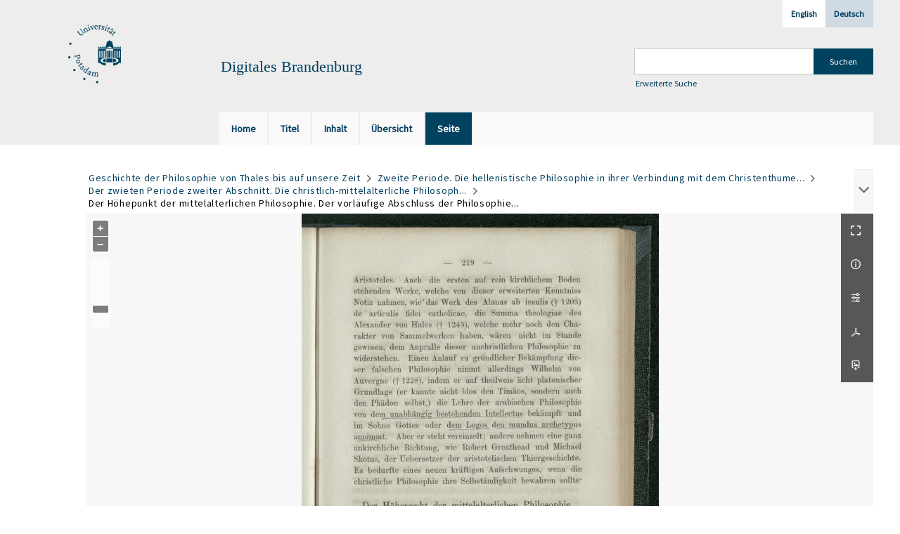

--- FILE ---
content_type: text/html;charset=utf-8
request_url: https://digital.ub.uni-potsdam.de/246162
body_size: 14823
content:
<!DOCTYPE html>
<html lang="de"><head><title>Digitale Sammlungen / Geschichte der Philosophie... [232</title><meta name="twitter:image" content="http://digital.ub.uni-potsdam.de/download/webcache/304/245935"><meta name="twitter:title" content="Geschichte der Philosophie von Thales bis auf unsere Zeit&#160;: in allgemein fasslicher Darstellung / von F. Michelis. Braunsberg : Peter, 1865"><meta property="og:site" content="Digitale Sammlungen"><meta property="og:url" content="http://digital.ub.uni-potsdam.de/246162"><meta property="og:type" content="page"><meta property="og:title" content="Geschichte der Philosophie von Thales bis auf unsere Zeit : in allgemein fasslicher Darstellung / von F. Michelis"><meta property="og:author" content="Michelis, Friedrich  "><meta property="book:release_date" content="1865"><meta property="og:image" content="http://digital.ub.uni-potsdam.de/download/webcache/304/245935"><meta property="og:image:width" content="304"><meta property="og:image:height" content="454"><meta http-equiv="Content-Type" content="xml; charset=UTF-8"><meta name="viewport" content="width = device-width, initial-scale = 1"><meta name="description" content="Digitale Sammlungen"><meta lang="de" content=""><link rel="shortcut icon" href="/domainimage/favicon.ico" type="image/x-icon"><link rel="alternate" type="application/rss+xml" title="Digitale Sammlungen" href="/rss"><link type="text/css" href="/css/ub-potsdam-balancer_front2.ubp_content.css?5772411483881597979" rel="stylesheet"><script src="/thirdparty/jquery-3.6.0.min.js">&#160;</script><script defer src="/static/scripts/main.js">&#160;</script><script defer src="/static/scripts/common.js">&#160;</script><script defer src="/static/scripts/fulltext.js">&#160;</script><link type="text/css" href="/static/scripts/thirdparty/OpenLayers-4.6.5/ol.css" rel="stylesheet"><script defer src="/static/scripts/thirdparty/OpenLayers-4.6.5/polyfill.js">&#160;</script><script defer src="/static/scripts/thirdparty/OpenLayers-4.6.5/ol.min.js">&#160;</script><script defer src="/static/scripts/zoom.js">&#160;</script><script type="text/javascript">
$(document).ready(function() {
      mobileFacetPoint = 1024
});
</script></head><body style="" class="bd-guest   bd-flexLayout bd-root bd-r-ubp bd-m- bd-ubp  bd-retro bd-content bd-portal bd-pages bd-portal-zoom bd-pages-zoom bd-content-zoom bd-content-zoom-246162 bd-list-rows bd-book"><span style="display:none" id="meta"><var id="tree">&#160;<var id="map-tiles" value="https://{a-b}.tile.openstreetmap.fr/hot/{z}/{x}/{y}.png" class=" places"> </var><var id="map-zoomAdjust" value="0" class=" places"> </var><var id="timeout" value="3600" class=" sessionsys"> </var><var id="name" value="ubp" class=" domain"> </var><var id="relativeRootDomain" value="ubp" class=" domain"> </var><var id="pathinfo" value="/id/246162" class=" request"> </var><var id="fulldata" value="false" class=" domain"> </var><var id="search-linkDetailedsearchScope" value="root" class=" templating"> </var><var id="class" value="content" class=" request"> </var><var id="classtype" value="portal" class=" request"> </var><var id="tab" value="zoom" class=" request"> </var><var id="id" value="246162" class=" request"> </var><var id="leftColToggled" value="false" class=" session"> </var><var id="facetFilterToggled" value="false" class=" session"> </var><var id="topheight" value="80" class=" session"> </var><var id="bottomheight" value="20" class=" session"> </var><var id="bodywidth" value="1000" class=" session"> </var><var id="centercolwidth" value="0" class=" session"> </var><var id="middlerowheight" value="476" class=" session"> </var><var id="numberOfThumbs" value="20" class=" session"> </var><var id="clientwidth" value="1000" class=" session"> </var><var id="fullScreen" value="false" class=" session"> </var><var id="staticWidth" value="false" class=" session"> </var><var id="rightcolwidth" value="220" class=" session"> </var><var id="leftcolwidth" value="200" class=" session"> </var><var id="zoomwidth" value="600" class=" session"> </var><var id="mode" value="w" class=" session"> </var><var id="initialized" value="false" class=" session"> </var><var id="sizes" value="128,1200,2000,0,1000,304,1504,504,800" class=" webcache"> </var><var id="availableZoomLevels" value="304,504,800,1000,1504,2000" class=" webcache"> </var><var id="js-toggleMobileNavi" value="None" class=" templating"> </var><var id="fullscreen-fullzoomOnly" value="false" class=" templating"> </var><var id="css-mobileMin" value="1024px" class=" templating"> </var><var id="tei-on" value="false" class=" templating"> </var><var id="search-alertIfEmpty" value="true" class=" templating"> </var><var id="search-quicksearchScope" value="domain" class=" templating"> </var><var id="search-toggleListMinStructs" value="3" class=" templating"> </var><var id="search-highlightingColor" value="00808066" class=" templating"> </var><var id="layout-wrapperMargins" value="body" class=" templating"> </var><var id="layout-useMiddleContentDIV" value="false" class=" templating"> </var><var id="layout-navPortAboveMiddleContentDIV" value="false" class=" templating"> </var><var id="navPort-align" value="top" class=" templating"> </var><var id="navPort-searchTheBookInit" value="closed" class=" templating"> </var><var id="navPath-pageviewStructureResize" value="js" class=" templating"> </var><var id="layout-useLayout" value="flexLayout" class=" templating"> </var><var id="listNavigation-keepToggleState" value="false" class=" templating"> </var><var id="fullscreen-mode" value="None" class=" templating"> </var><var id="groups" value="guest" class=" user"> </var><var id="zoomfullScreen" value="" class="session"> </var><var id="availableZoomLevels" value="304,504,800,1000,1504,2000" class="                 webcache"> </var><var id="oversizes" value="4000,30000,8000,15000,6000,10000" class="webcache"> </var><var id="zoomTileSize" value="512" class="webcache"> </var><var id="zoom-name" value="zoom" class="                 templating"> </var><var id="zoom-saveSettings" value="true" class="                 templating"> </var><var id="zoom-thumbLabels" value="pagination" class="                 templating"> </var><var id="zoom-saveFilters" value="true" class="                 templating"> </var><var id="zoom-toggler" value="pagetext,thumbs,navi" class="                 templating"> </var><var id="zoom-prevAndNextPageStyle" value="likePageview" class="                 templating"> </var><var id="zoom-showThumbPageNumber" value="true" class="                 templating"> </var><var id="zoom-pagetextTogglerShow" value="ifHasText" class="                 templating"> </var><var id="zoom-controlColor" value="0,0,0" class="                 templating"> </var><var id="zoom-backgroundColor" value="255,255,255" class="                 templating"> </var><var id="zoom-scaleLine" value="false" class="                 templating"> </var><var id="zoom-thumbLabelColor" value="ddd" class="                 templating"> </var><var id="zoom-fitTo" value="contain" class="                 templating"> </var><var id="zoom-thumbTogglerInitPos" value="visible" class="                 templating"> </var></var><var id="client" value="browser">&#160;</var><var id="guest" value="true">&#160;</var><var class="layout" id="colleft" value="">&#160;</var><var class="layout" id="colright" value="">&#160;</var></span><div id="main" class="divmain "><div id="topParts" class=""><header role="banner" class=""><div id="defaultTop" class="wiki wiki-top defaultTop wiki-defaultTop defaultTop "><div id="topLogo" class="topFont">
    <a title="Universit&#228;t Potsdam" href="http://www.uni-potsdam.de">
        <div class="img">
            <img src="/domainimage/up_logo_university_2.png">
        </div>
    </a>
</div>

<div id="topProject" class="topFont"><h3>Digitales Brandenburg</h3></div>

<div id="topmenu">
    <div class="topmenu-1">
        <span class="chooseLanguage langEls"><a class="sel">Deutsch</a><a href="/action/changeLanguage?lang=en" class="">English</a></span>
    </div>
    <div class="topmenu-2">
        <div style="text-align:left">
            <form method="get" onsubmit="return alertIfEmpty()" name="searchBox" class="searchform" id="quickSearchform" action="/search/quick" style="margin-left:0"><label class="screenreaders" for="quicksearch">Schnellsuche: </label><input type="text" id="quicksearch" name="query" class="quicksearch" onfocus="this.value=''" style="" value="" preset="" msg="Bitte mindestens einen Suchbegriff eingeben."><input title="" type="submit" id="quicksearchSubmit" class="" value="Suchen"></form>
            <a class="textlink   " id="searchexpert" href="/search"><span>Erweiterte Suche</span></a>
        </div>
    </div>
</div></div><div id="mobileTop" class="defaultTop"><div class="main"><div id="topLogo"><a href="/" title="Universit&#228;t Potsdam">&#160;</a></div><div id="topProject" class="topFont"><h3>Digitales Brandenburg</h3></div><span class="chooseLanguage langEls"><a class="sel">Deutsch</a><a href="/action/changeLanguage?lang=en" class="">English</a></span><div class="topLiner"><div class="vlsControl vl-mobile-top"><div class="button top-toggler large flat noborder searchglass searchbox toggle"><span style="font-size:0">&#160;</span></div><div title="Men&#252;" class="button custom-menu-layer top-toggler large flat noborder contents toggle leftParts"><span style="display: none;">&#160;</span></div></div></div></div><div class="addbox"><div class="searchbox totoggle"><form method="get" onsubmit='return alertIfEmpty("mobileQuicksearch")' name="searchBox" class="searchform" id="mobilequickSearchform" action="/search/quick"><a class="textlink   " id="searchexpert" href="/search"><span>Detailsuche</span></a><div id="mqs-wrap"><label class="screenreaders" for="mobileQuicksearch">Schnellsuche: </label><span class="button large edge slim flat noborder searchglass glassindic"><span style="display:none">&#160;</span></span><input type="text" id="mobileQuicksearch" name="query" class="quicksearch" onfocus="this.value=''" style="" placeholder="Suche " value="" preset="" msg="Bitte mindestens einen Suchbegriff eingeben."></div><input title="finden" type="submit" id="quicksearchSubmit" class="imageButton" value="finden"></form></div></div></div><nav class="navPort   "><ul id="navPort" class="nav-inline navPort-pages navPort-content-zoom"><li class="viewCtrl  tab-home firstCtrl tab-doc tab-pages-home" id="tab-doc-home"><a href="/"><i class="cap tab">Home</i><i class="cap abbrTab __tabHomeAbbr">Home</i></a></li><li class="viewCtrl  tab-titleinfo evenCtrl tab-content tab-pages-titleinfo" id="tab-content-titleinfo"><a href="/content/titleinfo/245928"><i class="cap tab">Titel</i><i class="cap abbrTab __tabTitleinfoAbbr">Titel</i></a></li><li class="viewCtrl  tab-structure tab-content tab-pages-structure" id="tab-content-structure"><a href="/content/structure/245928"><i class="cap tab">Inhalt</i><i class="cap abbrTab __tabStructureAbbr">Inhalt</i></a></li><li class="viewCtrl  tab-thumbview evenCtrl tab-content tab-pages-thumbview" id="tab-content-thumbview"><a href="/content/thumbview/246162"><i class="cap tab">&#220;bersicht</i><i class="cap abbrTab __tabThumbviewAbbr">Thumbs</i></a></li><li class="viewCtrl_sel  tab-zoom tab-pages-zoom" id="tab-content-zoom"><span><i class="cap tab">Seite</i><i class="cap abbrTab __tabPageviewAbbr">Seite</i></span></li><span style="font-size:0px">&#160;</span></ul></nav></header></div><div id="middleParts" class=""><div id="centerParts" class="maincol "><main role="main" class=""><img alt="" style="position:absolute;left:-9999px" id="cInfo" width="0" height="0"><nav role="navigation" content="content-navpath" class="structure-layer"><div id="navPath" class="structure-layer-navPath "><div class="path"><a class="item book" href="/content/zoom/245930">Geschichte der Philosophie von Thales bis auf unsere Zeit</a> <span class="npNext npItem"> </span><a class="item artifact" href="/content/zoom/246068">Zweite Periode. Die hellenistische Philosophie in ihrer Verbindung mit dem Christenthume...</a> <span class="npNext npItem"> </span><a class="item artifact" href="/content/zoom/246125">Der zwieten Periode zweiter Abschnitt. Die christlich-mittelalterliche Philosoph...</a> <span class="npNext npItem"> </span><span class="item">Der H&#246;hepunkt der mittelalterlichen Philosophie. Der vorl&#228;ufige Abschluss der Philosophie...</span> </div><div class="vls-open-Layer " id="open-pageviewStructure-tree" title="Inhaltliche Struktur"><div class="ar hidden">&#160;</div></div></div></nav><nav role="navigation" content="content-structure" class="structure-layer"><div class="pageviewStructure-tree structlist-elem"><ul id="pvs" class="struct-list structure  "><li class="struct front_cover"><div class="transparency  list">&#160;</div><a class="resourceLink inlineLink" href="/download/pdf/254518.pdf" title="Vorderdeckel [0,54 MB]"><span>PDF&#160;<span class="ln-ico ln-pdf"></span></span></a><a class="scap" name="254518" href="/content/zoom/245931"><span class="paginationcaption">&#160;</span><span class="caption">Vorderdeckel</span></a></li><li class="struct title_page"><div class="transparency  list">&#160;</div><a class="resourceLink inlineLink" href="/download/pdf/254522.pdf" title="Titelblatt [0,22 MB]"><span>PDF&#160;<span class="ln-ico ln-pdf"></span></span></a><a class="scap" name="254522" href="/content/zoom/245935"><span class="paginationcaption">&#160;</span><span class="caption">Titelblatt</span></a></li><li class="struct dedication"><div class="transparency  list">&#160;</div><a class="resourceLink inlineLink" href="/download/pdf/254524.pdf" title="Widmung [0,21 MB]"><span>PDF&#160;<span class="ln-ico ln-pdf"></span></span></a><a class="scap" name="254524" href="/content/zoom/245937"><span class="paginationcaption">&#160;</span><span class="caption">Widmung</span></a></li><li class="struct preface"><div class="transparency  list">&#160;</div><a class="resourceLink inlineLink" href="/download/pdf/254526.pdf" title="Vorwort [0,49 MB]"><span>PDF&#160;<span class="ln-ico ln-pdf"></span></span></a><a class="scap" name="254526" href="/content/zoom/245939"><span class="paginationcaption">&#160;</span><span class="caption">Vorwort.</span></a></li><li class="struct table_of_contents"><div class="transparency  list">&#160;</div><a class="resourceLink inlineLink" href="/download/pdf/254528.pdf" title="Inhalt [0,44 MB]"><span>PDF&#160;<span class="ln-ico ln-pdf"></span></span></a><a class="scap" name="254528" href="/content/zoom/245941"><span class="paginationcaption">&#160;</span><span class="caption">Inhalt.</span></a></li><li class="struct introduction"><div class="transparency  list">&#160;</div><a class="resourceLink inlineLink" href="/download/pdf/254530.pdf" title="Einleitung [1,22 MB]"><span>PDF&#160;<span class="ln-ico ln-pdf"></span></span></a><a class="scap" name="254530" href="/content/zoom/245943"><span class="paginationcaption">&#160;</span><span class="caption">Einleitung.</span></a></li><li class="struct section"><div class="transparency  list">&#160;</div><a class="resourceLink inlineLink" href="/download/pdf/254533.pdf" title="Erste Periode Die reine und selbstst&#228;ndige Entwicklung der Philosophie bei den G [29,63 MB]"><span>PDF&#160;<span class="ln-ico ln-pdf"></span></span></a><a class="scap" name="254533" href="/content/zoom/245947"><span class="paginationcaption"><span class="phys">5</span>&#160;</span><span class="caption">Erste Periode. Die reine und selbstst&#228;ndige Entwicklung der Philosophie bei den Griechen.</span></a></li><ul id="" class="struct-list structure   "><li class="struct section"><div class="transparency  list">&#160;</div><a class="scap" name="255193" href="/content/zoom/245947"><span class="paginationcaption"><span class="phys">5</span>&#160;</span><span class="caption">Erster Abschnitt. Die vorsokratische Philosophie. Von Thales bis auf Sokrates; vom sechsten bis zum vierten Jahrhundert vor Christus.</span></a></li><li class="struct section"><div class="transparency  list">&#160;</div><a class="scap" name="255196" href="/content/zoom/245963"><span class="paginationcaption"><span class="phys">21</span>&#160;</span><span class="caption">Zweiter Abschnitt. Die sokratische Philosophie oder die hellenische Philosophie auf dem H&#246;hepunkte ihrer Entwicklung. Von der Mitte des vierten bis gegen Ende des dritten Jahrhunderts v. Chr.</span></a></li><li class="struct section"><div class="transparency  list">&#160;</div><a class="scap" name="255198" href="/content/zoom/246044"><span class="paginationcaption"><span class="phys">101</span>&#160;</span><span class="caption">Dritter Anschnitt. Die hellenische Philosophie nach Aristoteles. Vom Ende des vierten Jahrhunderts v. Chr. bis zum sechsten Jahrhundert nach Chr.</span></a></li><ul id="" class="struct-list structure   "><li class="struct section"><div class="transparency  list">&#160;</div><a class="scap" name="255200" href="/content/zoom/246055"><span class="paginationcaption"><span class="phys">112</span>&#160;</span><span class="caption">Die neuplatonische Philosophie.</span></a></li></ul></ul><li class="struct section"><div class="transparency  list">&#160;</div><a class="resourceLink inlineLink" href="/download/pdf/254536.pdf" title="Zweite Periode Die hellenistische Philosophie in ihrer Verbindung mit dem Christ [29,80 MB]"><span>PDF&#160;<span class="ln-ico ln-pdf"></span></span></a><a class="scap" name="254536" href="/content/zoom/246068"><span class="paginationcaption"><span class="phys">125</span>&#160;</span><span class="caption">Zweite Periode. Die hellenistische Philosophie in ihrer Verbindung mit dem Christenthume von der Geburt J. Christi bis zur abendl&#228;ndischen Kirchenspaltung.</span></a></li><ul id="" class="struct-list structure   "><li class="struct section"><div class="transparency  list">&#160;</div><a class="scap" name="255202" href="/content/zoom/246068"><span class="paginationcaption"><span class="phys">125</span>&#160;</span><span class="caption">Erster Abschnitt. Von Christi Geburt bis zum vollst&#228;ndigen Untergange des klassischen Heidenthums im sechsten Jahrhundert.</span></a></li><ul id="" class="struct-list structure   "><li class="struct section"><div class="transparency  list">&#160;</div><a class="scap" name="255207" href="/content/zoom/246107"><span class="paginationcaption"><span class="phys">164</span>&#160;</span><span class="caption">Die Episode der arabisch-j&#252;dischen Philosophie.</span></a></li></ul><li class="struct section"><div class="transparency  list">&#160;</div><a class="scap" name="255213" href="/content/zoom/246125"><span class="paginationcaption"><span class="phys">182</span>&#160;</span><span class="caption">Der zwieten Periode zweiter Abschnitt. Die christlich-mittelalterliche Philosophie.</span></a></li><ul id="" class="struct-list structure   "><li class="struct section"><div class="transparency  list">&#160;</div><a class="scap" name="255220" href="/content/zoom/246125"><span class="paginationcaption"><span class="phys">182</span>&#160;</span><span class="caption">Erste Stufe der Entwicklung. Der Anfang der mittelalterlichen Philosophie durch die versuchte Ankn&#252;pfung an den Neuplatonismus.</span></a></li><li class="struct section selected "><div class="transparency  selected list">&#160;</div><a class="scap selected" name="255223" href="/content/zoom/246136"><span class="paginationcaption"><span class="phys">193</span>&#160;</span><span class="caption">Zweite Stufe der Entwicklung der mittelalterlichen Philosophie. Das Aufstreben der Philosophie zum &#228;chten Platonismus.</span></a></li><li class="struct section selected "><div class="transparency  selected list">&#160;</div><a class="scap selected" name="255226" href="/content/zoom/246162"><span class="paginationcaption"><span class="phys">219</span>&#160;</span><span class="caption">Der H&#246;hepunkt der mittelalterlichen Philosophie. Der vorl&#228;ufige Abschluss der Philosophie in Aristoteles.</span></a></li></ul><li class="struct section"><div class="transparency  list">&#160;</div><a class="scap" name="255216" href="/content/zoom/246188"><span class="paginationcaption"><span class="phys">245</span>&#160;</span><span class="caption">Der Verfall der mittelalterlichen Philosophie. Vierzehntes bis ins f&#252;nfzehnte Jahrhundert.</span></a></li></ul><li class="struct section"><div class="transparency  list">&#160;</div><a class="resourceLink inlineLink" href="/download/pdf/254539.pdf" title="Dritte Periode Die neuere Philosophie [21,68 MB]"><span>PDF&#160;<span class="ln-ico ln-pdf"></span></span></a><a class="scap" name="254539" href="/content/zoom/246195"><span class="paginationcaption"><span class="phys">252</span>&#160;</span><span class="caption">Dritte Periode. Die neuere Philosophie.</span></a></li><ul id="" class="struct-list structure   "><li class="struct section"><div class="transparency  list">&#160;</div><a class="scap" name="255228" href="/content/zoom/246195"><span class="paginationcaption"><span class="phys">252</span>&#160;</span><span class="caption">Erster Abschnitt. Der Uebergang von der mittelalterlichen zur neueren Philosophie; vom f&#252;nfzehnten bis siebenzehnten Jahrhundert.</span></a></li><li class="struct section"><div class="transparency  list">&#160;</div><a class="scap" name="255230" href="/content/zoom/246207"><span class="paginationcaption"><span class="phys">264</span>&#160;</span><span class="caption">Zweiter Abschnitt. Die Begr&#252;ndung der neueren Philosophie. Von der ersten H&#228;lfte des sechzehnten bis gegen Ende des achtzehnten Jahrhunderts.</span></a></li><li class="struct section"><div class="transparency  list">&#160;</div><a class="scap" name="255232" href="/content/zoom/246228"><span class="paginationcaption"><span class="phys">285</span>&#160;</span><span class="caption">Dritter Abschnitt. Die Ausgestaltung der neueren Philosophie im Kritizismus. Das letzte Jahrhundert.</span></a></li></ul><li class="struct spine"><div class="transparency  list">&#160;</div><a class="resourceLink inlineLink" href="/download/pdf/254541.pdf" title="R&#252;cken [0,50 MB]"><span>PDF&#160;<span class="ln-ico ln-pdf"></span></span></a><a class="scap" name="254541" href="/content/zoom/246290"><span class="paginationcaption">&#160;</span><span class="caption">R&#252;cken</span></a></li></ul></div></nav><var id="nextImageTab" value="zoom"> </var><var id="prevImageTab" value="zoom"> </var><var id="firstImageID" value="246162"> </var><var id="pageview-controls" class="templating" value="modern"> </var><div style="position:relative"><div class="zoompane prevNext likePageview" style="position:absolute;width:100%"><i title="Vorige Seite" class="vls-button zoom__nav zoom__page prevnext                " id="zoom__navPrev"><i class="fa-icon markLink" id="prevPageMark"><span>&#160;</span></i></i><i title="N&#228;chste Seite" class="vls-button zoom__nav zoom__page prevnext                " id="zoom__navNext"><i class="fa-icon markLink" id="nextPageMark"><span>&#160;</span></i></i></div></div><div xmlns:vls="http://semantics.de/vls" id="map" class="zoompane" vls:ot_id="246162" vls:width="2378" vls:height="3378" vls:footersize="0" vls:dpi="400" vls:dpiRestrict="" vls:flip_rotate="nop" vls:zoomsizes="304,504,800,1000,1504,2000,2378"> <div class="vl-pageview-controls"><div class="contents"><div class="vl-pbuttons"><a title="Vollbild" class="vl-btn fullzoom icon-fullscreen-open">&#160;</a><a class="vl-btn toggle mdContextinfo info" title="Titel">&#160;</a><a class="vl-btn toggle zoom__filterSliders icon-sliders" title="Einstellungen">&#160;</a><a class="  vl-btn icon-download-pdf" href="/download/pdf/254536.pdf" title="PDF"><span>&#160;</span></a><a download="246162.jpg" title="Bild herunterladen" class="vl-btn toggle vl-webcachesizes icon-download-img">&#160;</a></div><div id="mdContextinfo" class="totoggle"><div class="header vl-btn-height"><div>Druckschrift&#160; </div></div><div class="row title">Geschichte der Philosophie von Thales bis auf unsere Zeit : in allgemein fasslicher Darstellung / von F. Michelis</div><div class="row origin"><div class="key"><span>Entstehung</span></div><div><a id="bib.originPlace" class="" href="/search?operation=searchRetrieve&amp;query=bib.originPlace%3D%22Braunsberg%22%20and%20vl.domain%3Dubp%20sortBy%20dc.title%2Fasc" title="Suche nach: Ort = Braunsberg">Braunsberg</a><span>&#160;</span><a id="dc.date" class="" href="/search?operation=searchRetrieve&amp;query=dc.date%3D%221865%22%20and%20vl.domain%3Dubp%20sortBy%20dc.title%2Fasc" title="Suche nach: Zeitr&#228;ume = 1865">1865</a></div></div><div class="row pagin"><div class="key"><span>Seite</span></div><div style="opacity:.9;padding:1px 4px 0;color:#fff"><span style="display:inline-block;">219</span></div></div></div><div id="zoom__filterSliders" class="totoggle"><div id="zoom__filterSlidersContent"><i id="zoom__rotateClockwise" title="nach rechts drehen" class="vls-button icon-cw">&#160;</i><i id="zoom__rotateCounterclockwise" title="nach links drehen" class="vls-button icon-ccw">&#160;</i><div><i class="vls-button icon-sun" title="Helligkeit">&#160;</i><input id="brightness" type="range" min="0" max="200" value="100" unit="%"><span id="brightnessAmount">&#160;</span></div><div><i class="vls-button icon-adjust" title="Kontrast">&#160;</i><input id="contrast" type="range" min="0" max="200" value="100" unit="%"><span id="contrastAmount">&#160;</span></div><div><i class="vls-button icon-switch" title="Invertierung">&#160;</i><input id="invert" type="range" min="0" max="100" value="0" unit="%"><span id="invertAmount">&#160;</span></div><div><i class="vls-button icon-moon" title="Graustufen">&#160;</i><input id="grayscale" type="range" min="0" max="100" value="0" unit="%"><span id="grayscaleAmount">&#160;</span></div><div><i class="vls-button icon-video-alt" title="Sepia">&#160;</i><input id="sepia" type="range" min="0" max="100" value="0" unit="%"><span id="sepiaAmount">&#160;</span></div><i id="zoom__filterReset" title="zur&#252;cksetzen" class="vls-button icon-cw-arrows">&#160;</i></div></div><div id="vl-webcachesizes" class="totoggle"><div class="header vl-btn-height">Einzelbild herunterladen</div><div style="display:flex"><div class="key"><span>verf&#252;gbare Breiten</span></div><div><div style="padding-bottom:.5em"><a download="246162-klein" title="Bild herunterladen" class="" href="/download/webcache/504/246162">JPEG klein</a></div><div style="padding-bottom:.5em"><a download="246162-gro&#223;" title="Bild herunterladen" class="" href="/download/webcache/1000/246162">JPEG gro&#223;</a></div><div style="padding-bottom:.5em"><a download="246162-gr&#246;&#223;er" title="Bild herunterladen" class="" href="/download/webcache/2000/246162">JPEG gr&#246;&#223;er</a></div></div></div></div></div></div></div><div id="zoom__thumbSlider" class="zoom-paging"><div id="zoom__thumbSlider__bg"><span stlye="display: none;">&#160;</span></div><div class="centered-abs "><div class="" id="zoom__thumbToggler"><a class="show" title="Seiten an"><span>Seiten an</span></a><a class="hide" title="Seiten aus"><span>Seiten aus</span></a></div><div class="zoom-naviControls"><span class="controls naviControls"><div class="paginglink"><a class="vls-button start" href="/content/zoom/245930" rel="nofollow" title="Erste Seite"><span> </span></a></div><div class="paginglink"><a class="vls-button back" href="/content/zoom/246161" rel="nofollow" title="Vorige Seite"><span> </span></a></div><span class="drop"><form class="gotopage" name="goToPage" method="post" action="/content/zoom/0"><input type="hidden" name="tredir" value="true"><label class="screenreaders" for="goToPage">Gehe zu Seite</label><select id="goToPage" class="change offset" title="Gehe zu Seite" name="id"><option value="245930">[1] </option><option value="245931">[2] </option><option value="245932">[3] </option><option value="245933">[4] </option><option value="245934">[5] </option><option value="245935">[6] </option><option value="245936">[7] </option><option value="245937">[8] </option><option value="245938">[9] </option><option value="245939">[10] </option><option value="245940">[11] VI</option><option value="245941">[12] </option><option value="245942">[13] VIII</option><option value="245943">[14] </option><option value="245944">[15] 2</option><option value="245945">[16] 3</option><option value="245946">[17] 4</option><option value="254532">[18] 5</option><option value="245947">[18] 5</option><option value="245948">[19] 6</option><option value="245949">[20] 7</option><option value="245950">[21] 8</option><option value="245951">[22] 9</option><option value="245952">[23] 10</option><option value="245953">[24] 11</option><option value="245954">[25] 12</option><option value="245955">[26] 13</option><option value="245956">[27] 14</option><option value="245957">[28] 15</option><option value="245958">[29] 16</option><option value="245959">[30] 17</option><option value="245960">[31] 18</option><option value="245961">[32] 19</option><option value="245962">[33] 20</option><option value="255195">[34] 21</option><option value="245963">[34] 21</option><option value="245964">[35] 22</option><option value="245965">[36] 23</option><option value="245966">[37] 24</option><option value="245967">[38] 25</option><option value="245968">[39] 26</option><option value="245969">[40] 27</option><option value="245970">[41] 28</option><option value="245971">[42] 29</option><option value="245972">[43] 30</option><option value="245973">[44] 31</option><option value="245974">[45] 32</option><option value="245975">[46] 33</option><option value="245976">[47] 34</option><option value="245977">[48] 35</option><option value="245978">[49] 36</option><option value="245979">[50] 37</option><option value="245980">[51] 38</option><option value="245981">[52] 39</option><option value="245982">[53] 40</option><option value="245983">[54] 41</option><option value="245984">[55] 42</option><option value="245985">[56] 43</option><option value="245986">[57] 44</option><option value="245987">[58] 45</option><option value="245988">[59] 46</option><option value="245989">[60] 47</option><option value="245990">[61] 48</option><option value="245991">[62] 49</option><option value="245992">[63] 50</option><option value="245993">[64] 51</option><option value="245994">[65] 52</option><option value="245995">[66] 53</option><option value="245996">[67] 54</option><option value="245997">[68] 55</option><option value="245998">[69] 56</option><option value="245999">[70] 57</option><option value="246000">[71] 58</option><option value="246001">[72] 59</option><option value="246002">[73] 60</option><option value="246003">[74] 61</option><option value="246004">[75] 62</option><option value="246005">[76] 63</option><option value="246006">[77] 64</option><option value="246007">[78] 65</option><option value="246008">[79] 66</option><option value="246009">[80] 67</option><option value="246010">[81] 68</option><option value="246011">[82] 69</option><option value="246012">[83] 70</option><option value="246013">[84] 71</option><option value="246014">[85] 72</option><option value="246015">[86] 73</option><option value="246016">[87] 74</option><option value="246017">[88] 75</option><option value="246018">[89] 76</option><option value="246019">[90] 77</option><option value="246020">[91] 78</option><option value="246022">[92] 79</option><option value="246023">[93] 80</option><option value="246024">[94] 81</option><option value="246025">[95] 82</option><option value="246026">[96] 83</option><option value="246027">[97] 84</option><option value="246028">[98] 85</option><option value="246029">[99] 86</option><option value="246030">[100] 87</option><option value="246031">[101] 88</option><option value="246032">[102] 89</option><option value="246033">[103] 90</option><option value="246034">[104] 91</option><option value="246035">[105] 92</option><option value="246036">[106] 93</option><option value="246037">[107] 94</option><option value="246038">[108] 95</option><option value="246039">[109] 96</option><option value="246040">[110] 97</option><option value="246041">[111] 98</option><option value="246042">[112] 99</option><option value="246043">[113] 100</option><option value="246044">[114] 101</option><option value="246045">[115] 102</option><option value="246046">[116] 103</option><option value="246047">[117] 104</option><option value="246048">[118] 105</option><option value="246049">[119] 106</option><option value="246050">[120] 107</option><option value="246051">[121] 108</option><option value="246052">[122] 109</option><option value="246053">[123] 110</option><option value="246054">[124] 111</option><option value="246055">[125] 112</option><option value="246056">[126] 113</option><option value="246057">[127] 114</option><option value="246058">[128] 115</option><option value="246059">[129] 116</option><option value="246060">[130] 117</option><option value="246061">[131] 118</option><option value="246062">[132] 119</option><option value="246063">[133] 120</option><option value="246064">[134] 121</option><option value="246065">[135] 122</option><option value="246066">[136] 123</option><option value="246067">[137] 124</option><option value="254535">[138] 125</option><option value="246068">[138] 125</option><option value="246069">[139] 126</option><option value="246070">[140] 127</option><option value="246071">[141] 128</option><option value="246072">[142] 129</option><option value="246073">[143] 130</option><option value="246074">[144] 131</option><option value="246075">[145] 132</option><option value="246076">[146] 133</option><option value="246077">[147] 134</option><option value="246078">[148] 135</option><option value="246079">[149] 136</option><option value="246080">[150] 137</option><option value="246081">[151] 138</option><option value="246082">[152] 139</option><option value="246083">[153] 140</option><option value="246084">[154] 141</option><option value="246085">[155] 142</option><option value="246086">[156] 143</option><option value="246087">[157] 144</option><option value="246088">[158] 145</option><option value="246089">[159] 146</option><option value="246090">[160] 147</option><option value="246091">[161] 148</option><option value="246092">[162] 149</option><option value="246093">[163] 150</option><option value="246094">[164] 151</option><option value="246095">[165] 152</option><option value="246096">[166] 153</option><option value="246097">[167] 154</option><option value="246098">[168] 155</option><option value="246099">[169] 156</option><option value="246100">[170] 157</option><option value="246101">[171] 158</option><option value="246102">[172] 159</option><option value="246103">[173] 160</option><option value="246104">[174] 161</option><option value="246105">[175] 162</option><option value="246106">[176] 163</option><option value="246107">[177] 164</option><option value="246108">[178] 165</option><option value="246109">[179] 166</option><option value="246110">[180] 167</option><option value="246111">[181] 168</option><option value="246112">[182] 169</option><option value="246113">[183] 170</option><option value="246114">[184] 171</option><option value="246115">[185] 172</option><option value="246116">[186] 173</option><option value="246117">[187] 174</option><option value="246118">[188] 175</option><option value="246119">[189] 176</option><option value="246120">[190] 177</option><option value="246121">[191] 178</option><option value="246122">[192] 179</option><option value="246123">[193] 180</option><option value="246124">[194] 181</option><option value="255204">[195] 182</option><option value="246125">[195] 182</option><option value="246126">[196] 183</option><option value="246127">[197] 184</option><option value="246128">[198] 185</option><option value="246129">[199] 186</option><option value="246130">[200] 187</option><option value="246131">[201] 188</option><option value="246132">[202] 189</option><option value="246133">[203] 190</option><option value="246134">[204] 191</option><option value="246135">[205] 192</option><option value="255222">[206] 193</option><option value="246136">[206] 193</option><option value="246137">[207] 194</option><option value="246138">[208] 195</option><option value="246139">[209] 196</option><option value="246140">[210] 197</option><option value="246141">[211] 198</option><option value="246142">[212] 199</option><option value="246143">[213] 200</option><option value="246144">[214] 201</option><option value="246145">[215] 202</option><option value="246146">[216] 203</option><option value="246147">[217] 204</option><option value="246148">[218] 205</option><option value="246149">[219] 206</option><option value="246150">[220] 207</option><option value="246151">[221] 208</option><option value="246152">[222] 209</option><option value="246153">[223] 210</option><option value="246154">[224] 211</option><option value="246155">[225] 212</option><option value="246156">[226] 213</option><option value="246157">[227] 214</option><option value="246158">[228] 215</option><option value="246159">[229] 216</option><option value="246160">[230] 217</option><option value="246161">[231] 218</option><option value="255225" selected>[232] 219</option><option value="246162" selected>[232] 219</option><option value="246163">[233] 220</option><option value="246164">[234] 221</option><option value="246165">[235] 222</option><option value="246166">[236] 223</option><option value="246167">[237] 224</option><option value="246168">[238] 225</option><option value="246169">[239] 226</option><option value="246170">[240] 227</option><option value="246171">[241] 228</option><option value="246172">[242] 229</option><option value="246173">[243] 230</option><option value="246174">[244] 231</option><option value="246175">[245] 232</option><option value="246176">[246] 233</option><option value="246177">[247] 234</option><option value="246178">[248] 235</option><option value="246179">[249] 236</option><option value="246180">[250] 237</option><option value="246181">[251] 238</option><option value="246182">[252] 239</option><option value="246183">[253] 240</option><option value="246184">[254] 241</option><option value="246185">[255] 242</option><option value="246186">[256] 243</option><option value="246187">[257] 244</option><option value="246188">[258] 245</option><option value="246189">[259] 246</option><option value="246190">[260] 247</option><option value="246191">[261] 248</option><option value="246192">[262] 249</option><option value="246193">[263] 250</option><option value="246194">[264] 251</option><option value="254538">[265] 252</option><option value="246195">[265] 252</option><option value="246196">[266] 253</option><option value="246197">[267] 254</option><option value="246198">[268] 255</option><option value="246199">[269] 256</option><option value="246200">[270] 257</option><option value="246201">[271] 258</option><option value="246202">[272] 259</option><option value="246203">[273] 260</option><option value="246204">[274] 261</option><option value="246205">[275] 262</option><option value="246206">[276] 263</option><option value="246207">[277] 264</option><option value="246208">[278] 265</option><option value="246209">[279] 266</option><option value="246210">[280] 267</option><option value="246211">[281] 268</option><option value="246212">[282] 269</option><option value="246213">[283] 270</option><option value="246214">[284] 271</option><option value="246215">[285] 272</option><option value="246216">[286] 273</option><option value="246217">[287] 274</option><option value="246218">[288] 275</option><option value="246219">[289] 276</option><option value="246220">[290] 277</option><option value="246221">[291] 278</option><option value="246222">[292] 279</option><option value="246223">[293] 280</option><option value="246224">[294] 281</option><option value="246225">[295] 282</option><option value="246226">[296] 283</option><option value="246227">[297] 284</option><option value="246228">[298] 285</option><option value="246229">[299] 286</option><option value="246230">[300] 287</option><option value="246231">[301] 288</option><option value="246232">[302] 289</option><option value="246233">[303] 290</option><option value="246234">[304] 291</option><option value="246235">[305] 292</option><option value="246236">[306] 293</option><option value="246237">[307] 294</option><option value="246238">[308] 295</option><option value="246239">[309] 296</option><option value="246240">[310] 297</option><option value="246241">[311] 298</option><option value="246242">[312] 299</option><option value="246243">[313] 300</option><option value="246244">[314] 301</option><option value="246245">[315] 302</option><option value="246246">[316] 303</option><option value="246247">[317] 304</option><option value="246248">[318] 305</option><option value="246249">[319] 306</option><option value="246250">[320] 307</option><option value="246251">[321] 308</option><option value="246252">[322] 309</option><option value="246253">[323] 310</option><option value="246254">[324] 311</option><option value="246255">[325] 312</option><option value="246256">[326] 313</option><option value="246257">[327] 314</option><option value="246258">[328] 315</option><option value="246259">[329] 316</option><option value="246260">[330] 317</option><option value="246261">[331] 318</option><option value="246262">[332] 319</option><option value="246263">[333] 320</option><option value="246264">[334] 321</option><option value="246265">[335] 322</option><option value="246266">[336] 323</option><option value="246267">[337] 324</option><option value="246268">[338] 325</option><option value="246269">[339] 326</option><option value="246270">[340] 327</option><option value="246271">[341] 328</option><option value="246272">[342] 329</option><option value="246273">[343] 330</option><option value="246274">[344] 331</option><option value="246275">[345] 332</option><option value="246276">[346] 333</option><option value="246277">[347] 334</option><option value="246278">[348] 335</option><option value="246279">[349] 336</option><option value="246280">[350] 337</option><option value="246281">[351] 338</option><option value="246282">[352] 339</option><option value="246283">[353] 340</option><option value="246284">[354] 341</option><option value="246285">[355] 342</option><option value="246286">[356] 343</option><option value="246287">[357] 344</option><option value="246288">[358] </option><option value="246289">[359] </option><option value="246290">[360] </option><option value="246291">[361] </option></select></form></span><div class="paginglink"><a class="vls-button forw" href="/content/zoom/246163" rel="nofollow" title="N&#228;chste Seite"><span> </span></a></div><div class="paginglink"><a class="vls-button end" href="/content/zoom/246291" rel="nofollow" title="Letzte Seite"><span> </span></a></div></span></div></div></div><div id="pageList" style="display:none"><span data-id="245930" data-type="vl-image" data-pagination="" data-w="2424" data-h="3433" data-pcaption="Geschichte der Philosophie von Thales bis auf unsere Zeit">&#160;</span><span data-id="245931" data-type="vl-image" data-pagination="" data-w="2361" data-h="3432" data-pcaption="">&#160;</span><span data-id="245932" data-type="vl-image" data-pagination="" data-w="2380" data-h="3408" data-pcaption="[Seite 3]">&#160;</span><span data-id="245933" data-type="vl-image" data-pagination="" data-w="2285" data-h="3408" data-pcaption="[Seite 4]">&#160;</span><span data-id="245934" data-type="vl-image" data-pagination="" data-w="2361" data-h="3374" data-pcaption="[Seite 5]">&#160;</span><span data-id="245935" data-type="vl-image" data-pagination="" data-w="2261" data-h="3374" data-pcaption="">&#160;</span><span data-id="245936" data-type="vl-image" data-pagination="" data-w="2355" data-h="3373" data-pcaption="[Seite 7]">&#160;</span><span data-id="245937" data-type="vl-image" data-pagination="" data-w="2226" data-h="3373" data-pcaption="">&#160;</span><span data-id="245938" data-type="vl-image" data-pagination="" data-w="2357" data-h="3372" data-pcaption="[Seite 9]">&#160;</span><span data-id="245939" data-type="vl-image" data-pagination="" data-w="2223" data-h="3372" data-pcaption="Vorwort.">&#160;</span><span data-id="245940" data-type="vl-image" data-pagination="VI" data-w="2352" data-h="3371" data-pcaption="Seite VI">&#160;</span><span data-id="245941" data-type="vl-image" data-pagination="" data-w="2230" data-h="3371" data-pcaption="Inhalt.">&#160;</span><span data-id="245942" data-type="vl-image" data-pagination="VIII" data-w="2356" data-h="3377" data-pcaption="Seite VIII">&#160;</span><span data-id="245943" data-type="vl-image" data-pagination="" data-w="2235" data-h="3377" data-pcaption="Einleitung.">&#160;</span><span data-id="245944" data-type="vl-image" data-pagination="2" data-w="2355" data-h="3377" data-pcaption="Seite 2">&#160;</span><span data-id="245945" data-type="vl-image" data-pagination="3" data-w="2237" data-h="3377" data-pcaption="Seite 3">&#160;</span><span data-id="245946" data-type="vl-image" data-pagination="4" data-w="2357" data-h="3377" data-pcaption="Seite 4">&#160;</span><span data-id="245947" data-type="vl-image" data-pagination="5" data-w="2238" data-h="3377" data-pcaption="Erster Abschnitt. Die vorsokratische Philosophie. Von Thales bis auf Sokrates; vom sechsten bis zum vierten Jahrhundert vor Christus.">&#160;</span><span data-id="245948" data-type="vl-image" data-pagination="6" data-w="2360" data-h="3377" data-pcaption="Seite 6">&#160;</span><span data-id="245949" data-type="vl-image" data-pagination="7" data-w="2234" data-h="3377" data-pcaption="Seite 7">&#160;</span><span data-id="245950" data-type="vl-image" data-pagination="8" data-w="2360" data-h="3377" data-pcaption="Seite 8">&#160;</span><span data-id="245951" data-type="vl-image" data-pagination="9" data-w="2235" data-h="3377" data-pcaption="Seite 9">&#160;</span><span data-id="245952" data-type="vl-image" data-pagination="10" data-w="2359" data-h="3377" data-pcaption="Seite 10">&#160;</span><span data-id="245953" data-type="vl-image" data-pagination="11" data-w="2238" data-h="3377" data-pcaption="Seite 11">&#160;</span><span data-id="245954" data-type="vl-image" data-pagination="12" data-w="2360" data-h="3377" data-pcaption="Seite 12">&#160;</span><span data-id="245955" data-type="vl-image" data-pagination="13" data-w="2237" data-h="3377" data-pcaption="Seite 13">&#160;</span><span data-id="245956" data-type="vl-image" data-pagination="14" data-w="2357" data-h="3370" data-pcaption="Seite 14">&#160;</span><span data-id="245957" data-type="vl-image" data-pagination="15" data-w="2231" data-h="3370" data-pcaption="Seite 15">&#160;</span><span data-id="245958" data-type="vl-image" data-pagination="16" data-w="2359" data-h="3369" data-pcaption="Seite 16">&#160;</span><span data-id="245959" data-type="vl-image" data-pagination="17" data-w="2226" data-h="3369" data-pcaption="Seite 17">&#160;</span><span data-id="245960" data-type="vl-image" data-pagination="18" data-w="2361" data-h="3368" data-pcaption="Seite 18">&#160;</span><span data-id="245961" data-type="vl-image" data-pagination="19" data-w="2227" data-h="3368" data-pcaption="Seite 19">&#160;</span><span data-id="245962" data-type="vl-image" data-pagination="20" data-w="2356" data-h="3367" data-pcaption="Seite 20">&#160;</span><span data-id="245963" data-type="vl-image" data-pagination="21" data-w="2230" data-h="3367" data-pcaption="Zweiter Abschnitt. Die sokratische Philosophie oder die hellenische Philosophie auf dem H&#246;hepunkte ihrer Entwicklung. Von der Mitte des vierten bis gegen Ende des dritten Jahrhunderts v. Chr.">&#160;</span><span data-id="245964" data-type="vl-image" data-pagination="22" data-w="2356" data-h="3366" data-pcaption="Seite 22">&#160;</span><span data-id="245965" data-type="vl-image" data-pagination="23" data-w="2231" data-h="3366" data-pcaption="Seite 23">&#160;</span><span data-id="245966" data-type="vl-image" data-pagination="24" data-w="2356" data-h="3367" data-pcaption="Seite 24">&#160;</span><span data-id="245967" data-type="vl-image" data-pagination="25" data-w="2230" data-h="3367" data-pcaption="Seite 25">&#160;</span><span data-id="245968" data-type="vl-image" data-pagination="26" data-w="2352" data-h="3360" data-pcaption="Seite 26">&#160;</span><span data-id="245969" data-type="vl-image" data-pagination="27" data-w="2227" data-h="3360" data-pcaption="Seite 27">&#160;</span><span data-id="245970" data-type="vl-image" data-pagination="28" data-w="2364" data-h="3367" data-pcaption="Seite 28">&#160;</span><span data-id="245971" data-type="vl-image" data-pagination="29" data-w="2266" data-h="3367" data-pcaption="Seite 29">&#160;</span><span data-id="245972" data-type="vl-image" data-pagination="30" data-w="2365" data-h="3366" data-pcaption="Seite 30">&#160;</span><span data-id="245973" data-type="vl-image" data-pagination="31" data-w="2264" data-h="3366" data-pcaption="Seite 31">&#160;</span><span data-id="245974" data-type="vl-image" data-pagination="32" data-w="2363" data-h="3367" data-pcaption="Seite 32">&#160;</span><span data-id="245975" data-type="vl-image" data-pagination="33" data-w="2267" data-h="3367" data-pcaption="Seite 33">&#160;</span><span data-id="245976" data-type="vl-image" data-pagination="34" data-w="2364" data-h="3366" data-pcaption="Seite 34">&#160;</span><span data-id="245977" data-type="vl-image" data-pagination="35" data-w="2267" data-h="3366" data-pcaption="Seite 35">&#160;</span><span data-id="245978" data-type="vl-image" data-pagination="36" data-w="2361" data-h="3361" data-pcaption="Seite 36">&#160;</span><span data-id="245979" data-type="vl-image" data-pagination="37" data-w="2263" data-h="3361" data-pcaption="Seite 37">&#160;</span><span data-id="245980" data-type="vl-image" data-pagination="38" data-w="2380" data-h="3368" data-pcaption="Seite 38">&#160;</span><span data-id="245981" data-type="vl-image" data-pagination="39" data-w="2268" data-h="3368" data-pcaption="Seite 39">&#160;</span><span data-id="245982" data-type="vl-image" data-pagination="40" data-w="2378" data-h="3361" data-pcaption="Seite 40">&#160;</span><span data-id="245983" data-type="vl-image" data-pagination="41" data-w="2266" data-h="3361" data-pcaption="Seite 41">&#160;</span><span data-id="245984" data-type="vl-image" data-pagination="42" data-w="2384" data-h="3368" data-pcaption="Seite 42">&#160;</span><span data-id="245985" data-type="vl-image" data-pagination="43" data-w="2268" data-h="3368" data-pcaption="Seite 43">&#160;</span><span data-id="245986" data-type="vl-image" data-pagination="44" data-w="2386" data-h="3367" data-pcaption="Seite 44">&#160;</span><span data-id="245987" data-type="vl-image" data-pagination="45" data-w="2266" data-h="3367" data-pcaption="Seite 45">&#160;</span><span data-id="245988" data-type="vl-image" data-pagination="46" data-w="2384" data-h="3360" data-pcaption="Seite 46">&#160;</span><span data-id="245989" data-type="vl-image" data-pagination="47" data-w="2308" data-h="3360" data-pcaption="Seite 47">&#160;</span><span data-id="245990" data-type="vl-image" data-pagination="48" data-w="2386" data-h="3367" data-pcaption="Seite 48">&#160;</span><span data-id="245991" data-type="vl-image" data-pagination="49" data-w="2317" data-h="3367" data-pcaption="Seite 49">&#160;</span><span data-id="245992" data-type="vl-image" data-pagination="50" data-w="2384" data-h="3366" data-pcaption="Seite 50">&#160;</span><span data-id="245993" data-type="vl-image" data-pagination="51" data-w="2316" data-h="3366" data-pcaption="Seite 51">&#160;</span><span data-id="245994" data-type="vl-image" data-pagination="52" data-w="2382" data-h="3367" data-pcaption="Seite 52">&#160;</span><span data-id="245995" data-type="vl-image" data-pagination="53" data-w="2317" data-h="3367" data-pcaption="Seite 53">&#160;</span><span data-id="245996" data-type="vl-image" data-pagination="54" data-w="2384" data-h="3372" data-pcaption="Seite 54">&#160;</span><span data-id="245997" data-type="vl-image" data-pagination="55" data-w="2320" data-h="3372" data-pcaption="Seite 55">&#160;</span><span data-id="245998" data-type="vl-image" data-pagination="56" data-w="2389" data-h="3371" data-pcaption="Seite 56">&#160;</span><span data-id="245999" data-type="vl-image" data-pagination="57" data-w="2321" data-h="3371" data-pcaption="Seite 57">&#160;</span><span data-id="246000" data-type="vl-image" data-pagination="58" data-w="2384" data-h="3364" data-pcaption="Seite 58">&#160;</span><span data-id="246001" data-type="vl-image" data-pagination="59" data-w="2320" data-h="3364" data-pcaption="Seite 59">&#160;</span><span data-id="246002" data-type="vl-image" data-pagination="60" data-w="2393" data-h="3371" data-pcaption="Seite 60">&#160;</span><span data-id="246003" data-type="vl-image" data-pagination="61" data-w="2325" data-h="3371" data-pcaption="Seite 61">&#160;</span><span data-id="246004" data-type="vl-image" data-pagination="62" data-w="2392" data-h="3370" data-pcaption="Seite 62">&#160;</span><span data-id="246005" data-type="vl-image" data-pagination="63" data-w="2326" data-h="3370" data-pcaption="Seite 63">&#160;</span><span data-id="246006" data-type="vl-image" data-pagination="64" data-w="2390" data-h="3363" data-pcaption="Seite 64">&#160;</span><span data-id="246007" data-type="vl-image" data-pagination="65" data-w="2326" data-h="3363" data-pcaption="Seite 65">&#160;</span><span data-id="246008" data-type="vl-image" data-pagination="66" data-w="2397" data-h="3370" data-pcaption="Seite 66">&#160;</span><span data-id="246009" data-type="vl-image" data-pagination="67" data-w="2330" data-h="3370" data-pcaption="Seite 67">&#160;</span><span data-id="246010" data-type="vl-image" data-pagination="68" data-w="2390" data-h="3363" data-pcaption="Seite 68">&#160;</span><span data-id="246011" data-type="vl-image" data-pagination="69" data-w="2326" data-h="3363" data-pcaption="Seite 69">&#160;</span><span data-id="246012" data-type="vl-image" data-pagination="70" data-w="2386" data-h="3358" data-pcaption="Seite 70">&#160;</span><span data-id="246013" data-type="vl-image" data-pagination="71" data-w="2322" data-h="3358" data-pcaption="Seite 71">&#160;</span><span data-id="246014" data-type="vl-image" data-pagination="72" data-w="2395" data-h="3371" data-pcaption="Seite 72">&#160;</span><span data-id="246015" data-type="vl-image" data-pagination="73" data-w="2329" data-h="3371" data-pcaption="Seite 73">&#160;</span><span data-id="246016" data-type="vl-image" data-pagination="74" data-w="2399" data-h="3370" data-pcaption="Seite 74">&#160;</span><span data-id="246017" data-type="vl-image" data-pagination="75" data-w="2327" data-h="3370" data-pcaption="Seite 75">&#160;</span><span data-id="246018" data-type="vl-image" data-pagination="76" data-w="2396" data-h="3369" data-pcaption="Seite 76">&#160;</span><span data-id="246019" data-type="vl-image" data-pagination="77" data-w="2337" data-h="3369" data-pcaption="Seite 77">&#160;</span><span data-id="246020" data-type="vl-image" data-pagination="78" data-w="2398" data-h="3375" data-pcaption="Seite 78">&#160;</span><span data-id="246022" data-type="vl-image" data-pagination="79" data-w="2342" data-h="3375" data-pcaption="Seite 79">&#160;</span><span data-id="246023" data-type="vl-image" data-pagination="80" data-w="2396" data-h="3368" data-pcaption="Seite 80">&#160;</span><span data-id="246024" data-type="vl-image" data-pagination="81" data-w="2339" data-h="3368" data-pcaption="Seite 81">&#160;</span><span data-id="246025" data-type="vl-image" data-pagination="82" data-w="2400" data-h="3374" data-pcaption="Seite 82">&#160;</span><span data-id="246026" data-type="vl-image" data-pagination="83" data-w="2340" data-h="3374" data-pcaption="Seite 83">&#160;</span><span data-id="246027" data-type="vl-image" data-pagination="84" data-w="2403" data-h="3374" data-pcaption="Seite 84">&#160;</span><span data-id="246028" data-type="vl-image" data-pagination="85" data-w="2341" data-h="3374" data-pcaption="Seite 85">&#160;</span><span data-id="246029" data-type="vl-image" data-pagination="86" data-w="2406" data-h="3374" data-pcaption="Seite 86">&#160;</span><span data-id="246030" data-type="vl-image" data-pagination="87" data-w="2344" data-h="3374" data-pcaption="Seite 87">&#160;</span><span data-id="246031" data-type="vl-image" data-pagination="88" data-w="2398" data-h="3361" data-pcaption="Seite 88">&#160;</span><span data-id="246032" data-type="vl-image" data-pagination="89" data-w="2342" data-h="3361" data-pcaption="Seite 89">&#160;</span><span data-id="246033" data-type="vl-image" data-pagination="90" data-w="2404" data-h="3368" data-pcaption="Seite 90">&#160;</span><span data-id="246034" data-type="vl-image" data-pagination="91" data-w="2343" data-h="3368" data-pcaption="Seite 91">&#160;</span><span data-id="246035" data-type="vl-image" data-pagination="92" data-w="2406" data-h="3374" data-pcaption="Seite 92">&#160;</span><span data-id="246036" data-type="vl-image" data-pagination="93" data-w="2343" data-h="3374" data-pcaption="Seite 93">&#160;</span><span data-id="246037" data-type="vl-image" data-pagination="94" data-w="2406" data-h="3374" data-pcaption="Seite 94">&#160;</span><span data-id="246038" data-type="vl-image" data-pagination="95" data-w="2343" data-h="3374" data-pcaption="Seite 95">&#160;</span><span data-id="246039" data-type="vl-image" data-pagination="96" data-w="2406" data-h="3374" data-pcaption="Seite 96">&#160;</span><span data-id="246040" data-type="vl-image" data-pagination="97" data-w="2343" data-h="3374" data-pcaption="Seite 97">&#160;</span><span data-id="246041" data-type="vl-image" data-pagination="98" data-w="2406" data-h="3374" data-pcaption="Seite 98">&#160;</span><span data-id="246042" data-type="vl-image" data-pagination="99" data-w="2343" data-h="3374" data-pcaption="Seite 99">&#160;</span><span data-id="246043" data-type="vl-image" data-pagination="100" data-w="2399" data-h="3361" data-pcaption="Seite 100">&#160;</span><span data-id="246044" data-type="vl-image" data-pagination="101" data-w="2335" data-h="3361" data-pcaption="Dritter Anschnitt. Die hellenische Philosophie nach Aristoteles. Vom Ende des vierten Jahrhunderts v. Chr. bis zum sechsten Jahrhundert nach Chr.">&#160;</span><span data-id="246045" data-type="vl-image" data-pagination="102" data-w="2408" data-h="3375" data-pcaption="Seite 102">&#160;</span><span data-id="246046" data-type="vl-image" data-pagination="103" data-w="2344" data-h="3375" data-pcaption="Seite 103">&#160;</span><span data-id="246047" data-type="vl-image" data-pagination="104" data-w="2409" data-h="3375" data-pcaption="Seite 104">&#160;</span><span data-id="246048" data-type="vl-image" data-pagination="105" data-w="2346" data-h="3375" data-pcaption="Seite 105">&#160;</span><span data-id="246049" data-type="vl-image" data-pagination="106" data-w="2400" data-h="3362" data-pcaption="Seite 106">&#160;</span><span data-id="246050" data-type="vl-image" data-pagination="107" data-w="2339" data-h="3362" data-pcaption="Seite 107">&#160;</span><span data-id="246051" data-type="vl-image" data-pagination="108" data-w="2408" data-h="3376" data-pcaption="Seite 108">&#160;</span><span data-id="246052" data-type="vl-image" data-pagination="109" data-w="2342" data-h="3376" data-pcaption="Seite 109">&#160;</span><span data-id="246053" data-type="vl-image" data-pagination="110" data-w="2408" data-h="3376" data-pcaption="Seite 110">&#160;</span><span data-id="246054" data-type="vl-image" data-pagination="111" data-w="2343" data-h="3376" data-pcaption="Seite 111">&#160;</span><span data-id="246055" data-type="vl-image" data-pagination="112" data-w="2411" data-h="3383" data-pcaption="Die neuplatonische Philosophie.">&#160;</span><span data-id="246056" data-type="vl-image" data-pagination="113" data-w="2343" data-h="3383" data-pcaption="Seite 113">&#160;</span><span data-id="246057" data-type="vl-image" data-pagination="114" data-w="2406" data-h="3375" data-pcaption="Seite 114">&#160;</span><span data-id="246058" data-type="vl-image" data-pagination="115" data-w="2339" data-h="3375" data-pcaption="Seite 115">&#160;</span><span data-id="246059" data-type="vl-image" data-pagination="116" data-w="2408" data-h="3375" data-pcaption="Seite 116">&#160;</span><span data-id="246060" data-type="vl-image" data-pagination="117" data-w="2339" data-h="3375" data-pcaption="Seite 117">&#160;</span><span data-id="246061" data-type="vl-image" data-pagination="118" data-w="2408" data-h="3375" data-pcaption="Seite 118">&#160;</span><span data-id="246062" data-type="vl-image" data-pagination="119" data-w="2379" data-h="3375" data-pcaption="Seite 119">&#160;</span><span data-id="246063" data-type="vl-image" data-pagination="120" data-w="2412" data-h="3382" data-pcaption="Seite 120">&#160;</span><span data-id="246064" data-type="vl-image" data-pagination="121" data-w="2384" data-h="3382" data-pcaption="Seite 121">&#160;</span><span data-id="246065" data-type="vl-image" data-pagination="122" data-w="2413" data-h="3381" data-pcaption="Seite 122">&#160;</span><span data-id="246066" data-type="vl-image" data-pagination="123" data-w="2379" data-h="3381" data-pcaption="Seite 123">&#160;</span><span data-id="246067" data-type="vl-image" data-pagination="124" data-w="2412" data-h="3380" data-pcaption="Seite 124">&#160;</span><span data-id="246068" data-type="vl-image" data-pagination="125" data-w="2377" data-h="3380" data-pcaption="Erster Abschnitt. Von Christi Geburt bis zum vollst&#228;ndigen Untergange des klassischen Heidenthums im sechsten Jahrhundert.">&#160;</span><span data-id="246069" data-type="vl-image" data-pagination="126" data-w="2405" data-h="3366" data-pcaption="Seite 126">&#160;</span><span data-id="246070" data-type="vl-image" data-pagination="127" data-w="2368" data-h="3366" data-pcaption="Seite 127">&#160;</span><span data-id="246071" data-type="vl-image" data-pagination="128" data-w="2407" data-h="3379" data-pcaption="Seite 128">&#160;</span><span data-id="246072" data-type="vl-image" data-pagination="129" data-w="2385" data-h="3379" data-pcaption="Seite 129">&#160;</span><span data-id="246073" data-type="vl-image" data-pagination="130" data-w="2409" data-h="3378" data-pcaption="Seite 130">&#160;</span><span data-id="246074" data-type="vl-image" data-pagination="131" data-w="2386" data-h="3378" data-pcaption="Seite 131">&#160;</span><span data-id="246075" data-type="vl-image" data-pagination="132" data-w="2420" data-h="3377" data-pcaption="Seite 132">&#160;</span><span data-id="246076" data-type="vl-image" data-pagination="133" data-w="2413" data-h="3377" data-pcaption="Seite 133">&#160;</span><span data-id="246077" data-type="vl-image" data-pagination="134" data-w="2421" data-h="3378" data-pcaption="Seite 134">&#160;</span><span data-id="246078" data-type="vl-image" data-pagination="135" data-w="2409" data-h="3378" data-pcaption="Seite 135">&#160;</span><span data-id="246079" data-type="vl-image" data-pagination="136" data-w="2421" data-h="3377" data-pcaption="Seite 136">&#160;</span><span data-id="246080" data-type="vl-image" data-pagination="137" data-w="2409" data-h="3377" data-pcaption="Seite 137">&#160;</span><span data-id="246081" data-type="vl-image" data-pagination="138" data-w="2417" data-h="3371" data-pcaption="Seite 138">&#160;</span><span data-id="246082" data-type="vl-image" data-pagination="139" data-w="2406" data-h="3371" data-pcaption="Seite 139">&#160;</span><span data-id="246083" data-type="vl-image" data-pagination="140" data-w="2424" data-h="3378" data-pcaption="Seite 140">&#160;</span><span data-id="246084" data-type="vl-image" data-pagination="141" data-w="2405" data-h="3378" data-pcaption="Seite 141">&#160;</span><span data-id="246085" data-type="vl-image" data-pagination="142" data-w="2422" data-h="3377" data-pcaption="Seite 142">&#160;</span><span data-id="246086" data-type="vl-image" data-pagination="143" data-w="2406" data-h="3377" data-pcaption="Seite 143">&#160;</span><span data-id="246087" data-type="vl-image" data-pagination="144" data-w="2424" data-h="3378" data-pcaption="Seite 144">&#160;</span><span data-id="246088" data-type="vl-image" data-pagination="145" data-w="2409" data-h="3378" data-pcaption="Seite 145">&#160;</span><span data-id="246089" data-type="vl-image" data-pagination="146" data-w="2413" data-h="3363" data-pcaption="Seite 146">&#160;</span><span data-id="246090" data-type="vl-image" data-pagination="147" data-w="2400" data-h="3363" data-pcaption="Seite 147">&#160;</span><span data-id="246091" data-type="vl-image" data-pagination="148" data-w="2420" data-h="3378" data-pcaption="Seite 148">&#160;</span><span data-id="246092" data-type="vl-image" data-pagination="149" data-w="2403" data-h="3378" data-pcaption="Seite 149">&#160;</span><span data-id="246093" data-type="vl-image" data-pagination="150" data-w="2412" data-h="3370" data-pcaption="Seite 150">&#160;</span><span data-id="246094" data-type="vl-image" data-pagination="151" data-w="2401" data-h="3370" data-pcaption="Seite 151">&#160;</span><span data-id="246095" data-type="vl-image" data-pagination="152" data-w="2414" data-h="3370" data-pcaption="Seite 152">&#160;</span><span data-id="246096" data-type="vl-image" data-pagination="153" data-w="2399" data-h="3370" data-pcaption="Seite 153">&#160;</span><span data-id="246097" data-type="vl-image" data-pagination="154" data-w="2416" data-h="3377" data-pcaption="Seite 154">&#160;</span><span data-id="246098" data-type="vl-image" data-pagination="155" data-w="2401" data-h="3377" data-pcaption="Seite 155">&#160;</span><span data-id="246099" data-type="vl-image" data-pagination="156" data-w="2406" data-h="3358" data-pcaption="Seite 156">&#160;</span><span data-id="246100" data-type="vl-image" data-pagination="157" data-w="2388" data-h="3358" data-pcaption="Seite 157">&#160;</span><span data-id="246101" data-type="vl-image" data-pagination="158" data-w="2416" data-h="3372" data-pcaption="Seite 158">&#160;</span><span data-id="246102" data-type="vl-image" data-pagination="159" data-w="2397" data-h="3372" data-pcaption="Seite 159">&#160;</span><span data-id="246103" data-type="vl-image" data-pagination="160" data-w="2419" data-h="3379" data-pcaption="Seite 160">&#160;</span><span data-id="246104" data-type="vl-image" data-pagination="161" data-w="2403" data-h="3379" data-pcaption="Seite 161">&#160;</span><span data-id="246105" data-type="vl-image" data-pagination="162" data-w="2420" data-h="3378" data-pcaption="Seite 162">&#160;</span><span data-id="246106" data-type="vl-image" data-pagination="163" data-w="2408" data-h="3378" data-pcaption="Seite 163">&#160;</span><span data-id="246107" data-type="vl-image" data-pagination="164" data-w="2418" data-h="3377" data-pcaption="Die Episode der arabisch-j&#252;dischen Philosophie.">&#160;</span><span data-id="246108" data-type="vl-image" data-pagination="165" data-w="2411" data-h="3377" data-pcaption="Seite 165">&#160;</span><span data-id="246109" data-type="vl-image" data-pagination="166" data-w="2419" data-h="3378" data-pcaption="Seite 166">&#160;</span><span data-id="246110" data-type="vl-image" data-pagination="167" data-w="2407" data-h="3378" data-pcaption="Seite 167">&#160;</span><span data-id="246111" data-type="vl-image" data-pagination="168" data-w="2416" data-h="3377" data-pcaption="Seite 168">&#160;</span><span data-id="246112" data-type="vl-image" data-pagination="169" data-w="2407" data-h="3377" data-pcaption="Seite 169">&#160;</span><span data-id="246113" data-type="vl-image" data-pagination="170" data-w="2416" data-h="3378" data-pcaption="Seite 170">&#160;</span><span data-id="246114" data-type="vl-image" data-pagination="171" data-w="2404" data-h="3378" data-pcaption="Seite 171">&#160;</span><span data-id="246115" data-type="vl-image" data-pagination="172" data-w="2415" data-h="3377" data-pcaption="Seite 172">&#160;</span><span data-id="246116" data-type="vl-image" data-pagination="173" data-w="2407" data-h="3377" data-pcaption="Seite 173">&#160;</span><span data-id="246117" data-type="vl-image" data-pagination="174" data-w="2416" data-h="3378" data-pcaption="Seite 174">&#160;</span><span data-id="246118" data-type="vl-image" data-pagination="175" data-w="2408" data-h="3378" data-pcaption="Seite 175">&#160;</span><span data-id="246119" data-type="vl-image" data-pagination="176" data-w="2419" data-h="3377" data-pcaption="Seite 176">&#160;</span><span data-id="246120" data-type="vl-image" data-pagination="177" data-w="2410" data-h="3377" data-pcaption="Seite 177">&#160;</span><span data-id="246121" data-type="vl-image" data-pagination="178" data-w="2417" data-h="3378" data-pcaption="Seite 178">&#160;</span><span data-id="246122" data-type="vl-image" data-pagination="179" data-w="2408" data-h="3378" data-pcaption="Seite 179">&#160;</span><span data-id="246123" data-type="vl-image" data-pagination="180" data-w="2411" data-h="3370" data-pcaption="Seite 180">&#160;</span><span data-id="246124" data-type="vl-image" data-pagination="181" data-w="2402" data-h="3370" data-pcaption="Seite 181">&#160;</span><span data-id="246125" data-type="vl-image" data-pagination="182" data-w="2413" data-h="3377" data-pcaption="Erste Stufe der Entwicklung. Der Anfang der mittelalterlichen Philosophie durch die versuchte Ankn&#252;pfung an den Neuplatonismus.">&#160;</span><span data-id="246126" data-type="vl-image" data-pagination="183" data-w="2406" data-h="3377" data-pcaption="Seite 183">&#160;</span><span data-id="246127" data-type="vl-image" data-pagination="184" data-w="2413" data-h="3378" data-pcaption="Seite 184">&#160;</span><span data-id="246128" data-type="vl-image" data-pagination="185" data-w="2405" data-h="3378" data-pcaption="Seite 185">&#160;</span><span data-id="246129" data-type="vl-image" data-pagination="186" data-w="2406" data-h="3370" data-pcaption="Seite 186">&#160;</span><span data-id="246130" data-type="vl-image" data-pagination="187" data-w="2405" data-h="3370" data-pcaption="Seite 187">&#160;</span><span data-id="246131" data-type="vl-image" data-pagination="188" data-w="2411" data-h="3377" data-pcaption="Seite 188">&#160;</span><span data-id="246132" data-type="vl-image" data-pagination="189" data-w="2406" data-h="3377" data-pcaption="Seite 189">&#160;</span><span data-id="246133" data-type="vl-image" data-pagination="190" data-w="2413" data-h="3378" data-pcaption="Seite 190">&#160;</span><span data-id="246134" data-type="vl-image" data-pagination="191" data-w="2402" data-h="3378" data-pcaption="Seite 191">&#160;</span><span data-id="246135" data-type="vl-image" data-pagination="192" data-w="2394" data-h="3344" data-pcaption="Seite 192">&#160;</span><span data-id="246136" data-type="vl-image" data-pagination="193" data-w="2382" data-h="3344" data-pcaption="Zweite Stufe der Entwicklung der mittelalterlichen Philosophie. Das Aufstreben der Philosophie zum &#228;chten Platonismus.">&#160;</span><span data-id="246137" data-type="vl-image" data-pagination="194" data-w="2412" data-h="3376" data-pcaption="Seite 194">&#160;</span><span data-id="246138" data-type="vl-image" data-pagination="195" data-w="2403" data-h="3376" data-pcaption="Seite 195">&#160;</span><span data-id="246139" data-type="vl-image" data-pagination="196" data-w="2413" data-h="3383" data-pcaption="Seite 196">&#160;</span><span data-id="246140" data-type="vl-image" data-pagination="197" data-w="2408" data-h="3383" data-pcaption="Seite 197">&#160;</span><span data-id="246141" data-type="vl-image" data-pagination="198" data-w="2412" data-h="3378" data-pcaption="Seite 198">&#160;</span><span data-id="246142" data-type="vl-image" data-pagination="199" data-w="2399" data-h="3378" data-pcaption="Seite 199">&#160;</span><span data-id="246143" data-type="vl-image" data-pagination="200" data-w="2421" data-h="3383" data-pcaption="Seite 200">&#160;</span><span data-id="246144" data-type="vl-image" data-pagination="201" data-w="2397" data-h="3383" data-pcaption="Seite 201">&#160;</span><span data-id="246145" data-type="vl-image" data-pagination="202" data-w="2419" data-h="3384" data-pcaption="Seite 202">&#160;</span><span data-id="246146" data-type="vl-image" data-pagination="203" data-w="2403" data-h="3384" data-pcaption="Seite 203">&#160;</span><span data-id="246147" data-type="vl-image" data-pagination="204" data-w="2424" data-h="3390" data-pcaption="Seite 204">&#160;</span><span data-id="246148" data-type="vl-image" data-pagination="205" data-w="2412" data-h="3390" data-pcaption="Seite 205">&#160;</span><span data-id="246149" data-type="vl-image" data-pagination="206" data-w="2418" data-h="3383" data-pcaption="Seite 206">&#160;</span><span data-id="246150" data-type="vl-image" data-pagination="207" data-w="2406" data-h="3383" data-pcaption="Seite 207">&#160;</span><span data-id="246151" data-type="vl-image" data-pagination="208" data-w="2417" data-h="3384" data-pcaption="Seite 208">&#160;</span><span data-id="246152" data-type="vl-image" data-pagination="209" data-w="2405" data-h="3384" data-pcaption="Seite 209">&#160;</span><span data-id="246153" data-type="vl-image" data-pagination="210" data-w="2410" data-h="3377" data-pcaption="Seite 210">&#160;</span><span data-id="246154" data-type="vl-image" data-pagination="211" data-w="2402" data-h="3377" data-pcaption="Seite 211">&#160;</span><span data-id="246155" data-type="vl-image" data-pagination="212" data-w="2405" data-h="3371" data-pcaption="Seite 212">&#160;</span><span data-id="246156" data-type="vl-image" data-pagination="213" data-w="2402" data-h="3371" data-pcaption="Seite 213">&#160;</span><span data-id="246157" data-type="vl-image" data-pagination="214" data-w="2434" data-h="3378" data-pcaption="Seite 214">&#160;</span><span data-id="246158" data-type="vl-image" data-pagination="215" data-w="2406" data-h="3378" data-pcaption="Seite 215">&#160;</span><span data-id="246159" data-type="vl-image" data-pagination="216" data-w="2491" data-h="3377" data-pcaption="Seite 216">&#160;</span><span data-id="246160" data-type="vl-image" data-pagination="217" data-w="2381" data-h="3377" data-pcaption="Seite 217">&#160;</span><span data-id="246161" data-type="vl-image" data-pagination="218" data-w="2490" data-h="3378" data-pcaption="Seite 218">&#160;</span><span data-id="246162" data-type="vl-image" data-pagination="219" data-w="2378" data-h="3378" data-pcaption="Der H&#246;hepunkt der mittelalterlichen Philosophie. Der vorl&#228;ufige Abschluss der Philosophie in Aristoteles.">&#160;</span><span data-id="246163" data-type="vl-image" data-pagination="220" data-w="2489" data-h="3377" data-pcaption="Seite 220">&#160;</span><span data-id="246164" data-type="vl-image" data-pagination="221" data-w="2379" data-h="3377" data-pcaption="Seite 221">&#160;</span><span data-id="246165" data-type="vl-image" data-pagination="222" data-w="2488" data-h="3378" data-pcaption="Seite 222">&#160;</span><span data-id="246166" data-type="vl-image" data-pagination="223" data-w="2381" data-h="3378" data-pcaption="Seite 223">&#160;</span><span data-id="246167" data-type="vl-image" data-pagination="224" data-w="2486" data-h="3377" data-pcaption="Seite 224">&#160;</span><span data-id="246168" data-type="vl-image" data-pagination="225" data-w="2383" data-h="3377" data-pcaption="Seite 225">&#160;</span><span data-id="246169" data-type="vl-image" data-pagination="226" data-w="2471" data-h="3352" data-pcaption="Seite 226">&#160;</span><span data-id="246170" data-type="vl-image" data-pagination="227" data-w="2364" data-h="3352" data-pcaption="Seite 227">&#160;</span><span data-id="246171" data-type="vl-image" data-pagination="228" data-w="2485" data-h="3378" data-pcaption="Seite 228">&#160;</span><span data-id="246172" data-type="vl-image" data-pagination="229" data-w="2382" data-h="3378" data-pcaption="Seite 229">&#160;</span><span data-id="246173" data-type="vl-image" data-pagination="230" data-w="2465" data-h="3344" data-pcaption="Seite 230">&#160;</span><span data-id="246174" data-type="vl-image" data-pagination="231" data-w="2364" data-h="3344" data-pcaption="Seite 231">&#160;</span><span data-id="246175" data-type="vl-image" data-pagination="232" data-w="2482" data-h="3376" data-pcaption="Seite 232">&#160;</span><span data-id="246176" data-type="vl-image" data-pagination="233" data-w="2382" data-h="3376" data-pcaption="Seite 233">&#160;</span><span data-id="246177" data-type="vl-image" data-pagination="234" data-w="2489" data-h="3383" data-pcaption="Seite 234">&#160;</span><span data-id="246178" data-type="vl-image" data-pagination="235" data-w="2386" data-h="3383" data-pcaption="Seite 235">&#160;</span><span data-id="246179" data-type="vl-image" data-pagination="236" data-w="2468" data-h="3346" data-pcaption="Seite 236">&#160;</span><span data-id="246180" data-type="vl-image" data-pagination="237" data-w="2361" data-h="3346" data-pcaption="Seite 237">&#160;</span><span data-id="246181" data-type="vl-image" data-pagination="238" data-w="2489" data-h="3378" data-pcaption="Seite 238">&#160;</span><span data-id="246182" data-type="vl-image" data-pagination="239" data-w="2380" data-h="3378" data-pcaption="Seite 239">&#160;</span><span data-id="246183" data-type="vl-image" data-pagination="240" data-w="2491" data-h="3377" data-pcaption="Seite 240">&#160;</span><span data-id="246184" data-type="vl-image" data-pagination="241" data-w="2377" data-h="3377" data-pcaption="Seite 241">&#160;</span><span data-id="246185" data-type="vl-image" data-pagination="242" data-w="2491" data-h="3378" data-pcaption="Seite 242">&#160;</span><span data-id="246186" data-type="vl-image" data-pagination="243" data-w="2375" data-h="3378" data-pcaption="Seite 243">&#160;</span><span data-id="246187" data-type="vl-image" data-pagination="244" data-w="2493" data-h="3377" data-pcaption="Seite 244">&#160;</span><span data-id="246188" data-type="vl-image" data-pagination="245" data-w="2377" data-h="3377" data-pcaption="Der Verfall der mittelalterlichen Philosophie. Vierzehntes bis ins f&#252;nfzehnte Jahrhundert.">&#160;</span><span data-id="246189" data-type="vl-image" data-pagination="246" data-w="2494" data-h="3378" data-pcaption="Seite 246">&#160;</span><span data-id="246190" data-type="vl-image" data-pagination="247" data-w="2375" data-h="3378" data-pcaption="Seite 247">&#160;</span><span data-id="246191" data-type="vl-image" data-pagination="248" data-w="2492" data-h="3377" data-pcaption="Seite 248">&#160;</span><span data-id="246192" data-type="vl-image" data-pagination="249" data-w="2377" data-h="3377" data-pcaption="Seite 249">&#160;</span><span data-id="246193" data-type="vl-image" data-pagination="250" data-w="2486" data-h="3371" data-pcaption="Seite 250">&#160;</span><span data-id="246194" data-type="vl-image" data-pagination="251" data-w="2375" data-h="3371" data-pcaption="Seite 251">&#160;</span><span data-id="246195" data-type="vl-image" data-pagination="252" data-w="2492" data-h="3378" data-pcaption="Erster Abschnitt. Der Uebergang von der mittelalterlichen zur neueren Philosophie; vom f&#252;nfzehnten bis siebenzehnten Jahrhundert.">&#160;</span><span data-id="246196" data-type="vl-image" data-pagination="253" data-w="2377" data-h="3378" data-pcaption="Seite 253">&#160;</span><span data-id="246197" data-type="vl-image" data-pagination="254" data-w="2486" data-h="3370" data-pcaption="Seite 254">&#160;</span><span data-id="246198" data-type="vl-image" data-pagination="255" data-w="2375" data-h="3370" data-pcaption="Seite 255">&#160;</span><span data-id="246199" data-type="vl-image" data-pagination="256" data-w="2489" data-h="3370" data-pcaption="Seite 256">&#160;</span><span data-id="246200" data-type="vl-image" data-pagination="257" data-w="2373" data-h="3370" data-pcaption="Seite 257">&#160;</span><span data-id="246201" data-type="vl-image" data-pagination="258" data-w="2494" data-h="3377" data-pcaption="Seite 258">&#160;</span><span data-id="246202" data-type="vl-image" data-pagination="259" data-w="2380" data-h="3377" data-pcaption="Seite 259">&#160;</span><span data-id="246203" data-type="vl-image" data-pagination="260" data-w="2495" data-h="3378" data-pcaption="Seite 260">&#160;</span><span data-id="246204" data-type="vl-image" data-pagination="261" data-w="2377" data-h="3378" data-pcaption="Seite 261">&#160;</span><span data-id="246205" data-type="vl-image" data-pagination="262" data-w="2494" data-h="3377" data-pcaption="Seite 262">&#160;</span><span data-id="246206" data-type="vl-image" data-pagination="263" data-w="2375" data-h="3377" data-pcaption="Seite 263">&#160;</span><span data-id="246207" data-type="vl-image" data-pagination="264" data-w="2492" data-h="3378" data-pcaption="Zweiter Abschnitt. Die Begr&#252;ndung der neueren Philosophie. Von der ersten H&#228;lfte des sechzehnten bis gegen Ende des achtzehnten Jahrhunderts.">&#160;</span><span data-id="246208" data-type="vl-image" data-pagination="265" data-w="2377" data-h="3378" data-pcaption="Seite 265">&#160;</span><span data-id="246209" data-type="vl-image" data-pagination="266" data-w="2490" data-h="3377" data-pcaption="Seite 266">&#160;</span><span data-id="246210" data-type="vl-image" data-pagination="267" data-w="2379" data-h="3377" data-pcaption="Seite 267">&#160;</span><span data-id="246211" data-type="vl-image" data-pagination="268" data-w="2492" data-h="3378" data-pcaption="Seite 268">&#160;</span><span data-id="246212" data-type="vl-image" data-pagination="269" data-w="2373" data-h="3378" data-pcaption="Seite 269">&#160;</span><span data-id="246213" data-type="vl-image" data-pagination="270" data-w="2491" data-h="3377" data-pcaption="Seite 270">&#160;</span><span data-id="246214" data-type="vl-image" data-pagination="271" data-w="2373" data-h="3377" data-pcaption="Seite 271">&#160;</span><span data-id="246215" data-type="vl-image" data-pagination="272" data-w="2491" data-h="3378" data-pcaption="Seite 272">&#160;</span><span data-id="246216" data-type="vl-image" data-pagination="273" data-w="2373" data-h="3378" data-pcaption="Seite 273">&#160;</span><span data-id="246217" data-type="vl-image" data-pagination="274" data-w="2487" data-h="3370" data-pcaption="Seite 274">&#160;</span><span data-id="246218" data-type="vl-image" data-pagination="275" data-w="2368" data-h="3370" data-pcaption="Seite 275">&#160;</span><span data-id="246219" data-type="vl-image" data-pagination="276" data-w="2492" data-h="3377" data-pcaption="Seite 276">&#160;</span><span data-id="246220" data-type="vl-image" data-pagination="277" data-w="2374" data-h="3377" data-pcaption="Seite 277">&#160;</span><span data-id="246221" data-type="vl-image" data-pagination="278" data-w="2486" data-h="3371" data-pcaption="Seite 278">&#160;</span><span data-id="246222" data-type="vl-image" data-pagination="279" data-w="2370" data-h="3371" data-pcaption="Seite 279">&#160;</span><span data-id="246223" data-type="vl-image" data-pagination="280" data-w="2474" data-h="3352" data-pcaption="Seite 280">&#160;</span><span data-id="246224" data-type="vl-image" data-pagination="281" data-w="2362" data-h="3352" data-pcaption="Seite 281">&#160;</span><span data-id="246225" data-type="vl-image" data-pagination="282" data-w="2487" data-h="3371" data-pcaption="Seite 282">&#160;</span><span data-id="246226" data-type="vl-image" data-pagination="283" data-w="2372" data-h="3371" data-pcaption="Seite 283">&#160;</span><span data-id="246227" data-type="vl-image" data-pagination="284" data-w="2492" data-h="3378" data-pcaption="Seite 284">&#160;</span><span data-id="246228" data-type="vl-image" data-pagination="285" data-w="2377" data-h="3378" data-pcaption="Dritter Abschnitt. Die Ausgestaltung der neueren Philosophie im Kritizismus. Das letzte Jahrhundert.">&#160;</span><span data-id="246229" data-type="vl-image" data-pagination="286" data-w="2531" data-h="3377" data-pcaption="Seite 286">&#160;</span><span data-id="246230" data-type="vl-image" data-pagination="287" data-w="2339" data-h="3377" data-pcaption="Seite 287">&#160;</span><span data-id="246231" data-type="vl-image" data-pagination="288" data-w="2535" data-h="3378" data-pcaption="Seite 288">&#160;</span><span data-id="246232" data-type="vl-image" data-pagination="289" data-w="2340" data-h="3378" data-pcaption="Seite 289">&#160;</span><span data-id="246233" data-type="vl-image" data-pagination="290" data-w="2533" data-h="3370" data-pcaption="Seite 290">&#160;</span><span data-id="246234" data-type="vl-image" data-pagination="291" data-w="2335" data-h="3370" data-pcaption="Seite 291">&#160;</span><span data-id="246235" data-type="vl-image" data-pagination="292" data-w="2539" data-h="3377" data-pcaption="Seite 292">&#160;</span><span data-id="246236" data-type="vl-image" data-pagination="293" data-w="2336" data-h="3377" data-pcaption="Seite 293">&#160;</span><span data-id="246237" data-type="vl-image" data-pagination="294" data-w="2538" data-h="3378" data-pcaption="Seite 294">&#160;</span><span data-id="246238" data-type="vl-image" data-pagination="295" data-w="2338" data-h="3378" data-pcaption="Seite 295">&#160;</span><span data-id="246239" data-type="vl-image" data-pagination="296" data-w="2535" data-h="3370" data-pcaption="Seite 296">&#160;</span><span data-id="246240" data-type="vl-image" data-pagination="297" data-w="2336" data-h="3370" data-pcaption="Seite 297">&#160;</span><span data-id="246241" data-type="vl-image" data-pagination="298" data-w="2517" data-h="3344" data-pcaption="Seite 298">&#160;</span><span data-id="246242" data-type="vl-image" data-pagination="299" data-w="2319" data-h="3344" data-pcaption="Seite 299">&#160;</span><span data-id="246243" data-type="vl-image" data-pagination="300" data-w="2485" data-h="3343" data-pcaption="Seite 300">&#160;</span><span data-id="246244" data-type="vl-image" data-pagination="301" data-w="2309" data-h="3343" data-pcaption="Seite 301">&#160;</span><span data-id="246245" data-type="vl-image" data-pagination="302" data-w="2487" data-h="3342" data-pcaption="Seite 302">&#160;</span><span data-id="246246" data-type="vl-image" data-pagination="303" data-w="2308" data-h="3342" data-pcaption="Seite 303">&#160;</span><span data-id="246247" data-type="vl-image" data-pagination="304" data-w="2491" data-h="3341" data-pcaption="Seite 304">&#160;</span><span data-id="246248" data-type="vl-image" data-pagination="305" data-w="2306" data-h="3341" data-pcaption="Seite 305">&#160;</span><span data-id="246249" data-type="vl-image" data-pagination="306" data-w="2505" data-h="3359" data-pcaption="Seite 306">&#160;</span><span data-id="246250" data-type="vl-image" data-pagination="307" data-w="2320" data-h="3359" data-pcaption="Seite 307">&#160;</span><span data-id="246251" data-type="vl-image" data-pagination="308" data-w="2506" data-h="3360" data-pcaption="Seite 308">&#160;</span><span data-id="246252" data-type="vl-image" data-pagination="309" data-w="2320" data-h="3360" data-pcaption="Seite 309">&#160;</span><span data-id="246253" data-type="vl-image" data-pagination="310" data-w="2493" data-h="3342" data-pcaption="Seite 310">&#160;</span><span data-id="246254" data-type="vl-image" data-pagination="311" data-w="2308" data-h="3342" data-pcaption="Seite 311">&#160;</span><span data-id="246255" data-type="vl-image" data-pagination="312" data-w="2508" data-h="3367" data-pcaption="Seite 312">&#160;</span><span data-id="246256" data-type="vl-image" data-pagination="313" data-w="2322" data-h="3367" data-pcaption="Seite 313">&#160;</span><span data-id="246257" data-type="vl-image" data-pagination="314" data-w="2504" data-h="3360" data-pcaption="Seite 314">&#160;</span><span data-id="246258" data-type="vl-image" data-pagination="315" data-w="2318" data-h="3360" data-pcaption="Seite 315">&#160;</span><span data-id="246259" data-type="vl-image" data-pagination="316" data-w="2504" data-h="3368" data-pcaption="Seite 316">&#160;</span><span data-id="246260" data-type="vl-image" data-pagination="317" data-w="2322" data-h="3368" data-pcaption="Seite 317">&#160;</span><span data-id="246261" data-type="vl-image" data-pagination="318" data-w="2507" data-h="3368" data-pcaption="Seite 318">&#160;</span><span data-id="246262" data-type="vl-image" data-pagination="319" data-w="2323" data-h="3368" data-pcaption="Seite 319">&#160;</span><span data-id="246263" data-type="vl-image" data-pagination="320" data-w="2511" data-h="3368" data-pcaption="Seite 320">&#160;</span><span data-id="246264" data-type="vl-image" data-pagination="321" data-w="2322" data-h="3368" data-pcaption="Seite 321">&#160;</span><span data-id="246265" data-type="vl-image" data-pagination="322" data-w="2490" data-h="3342" data-pcaption="Seite 322">&#160;</span><span data-id="246266" data-type="vl-image" data-pagination="323" data-w="2311" data-h="3342" data-pcaption="Seite 323">&#160;</span><span data-id="246267" data-type="vl-image" data-pagination="324" data-w="2475" data-h="3315" data-pcaption="Seite 324">&#160;</span><span data-id="246268" data-type="vl-image" data-pagination="325" data-w="2294" data-h="3315" data-pcaption="Seite 325">&#160;</span><span data-id="246269" data-type="vl-image" data-pagination="326" data-w="2475" data-h="3341" data-pcaption="Seite 326">&#160;</span><span data-id="246270" data-type="vl-image" data-pagination="327" data-w="2324" data-h="3341" data-pcaption="Seite 327">&#160;</span><span data-id="246271" data-type="vl-image" data-pagination="328" data-w="2473" data-h="3333" data-pcaption="Seite 328">&#160;</span><span data-id="246272" data-type="vl-image" data-pagination="329" data-w="2320" data-h="3333" data-pcaption="Seite 329">&#160;</span><span data-id="246273" data-type="vl-image" data-pagination="330" data-w="2470" data-h="3333" data-pcaption="Seite 330">&#160;</span><span data-id="246274" data-type="vl-image" data-pagination="331" data-w="2323" data-h="3333" data-pcaption="Seite 331">&#160;</span><span data-id="246275" data-type="vl-image" data-pagination="332" data-w="2475" data-h="3333" data-pcaption="Seite 332">&#160;</span><span data-id="246276" data-type="vl-image" data-pagination="333" data-w="2320" data-h="3333" data-pcaption="Seite 333">&#160;</span><span data-id="246277" data-type="vl-image" data-pagination="334" data-w="2473" data-h="3389" data-pcaption="Seite 334">&#160;</span><span data-id="246278" data-type="vl-image" data-pagination="335" data-w="2320" data-h="3389" data-pcaption="Seite 335">&#160;</span><span data-id="246279" data-type="vl-image" data-pagination="336" data-w="2473" data-h="3389" data-pcaption="Seite 336">&#160;</span><span data-id="246280" data-type="vl-image" data-pagination="337" data-w="2320" data-h="3389" data-pcaption="Seite 337">&#160;</span><span data-id="246281" data-type="vl-image" data-pagination="338" data-w="2470" data-h="3382" data-pcaption="Seite 338">&#160;</span><span data-id="246282" data-type="vl-image" data-pagination="339" data-w="2315" data-h="3382" data-pcaption="Seite 339">&#160;</span><span data-id="246283" data-type="vl-image" data-pagination="340" data-w="2471" data-h="3388" data-pcaption="Seite 340">&#160;</span><span data-id="246284" data-type="vl-image" data-pagination="341" data-w="2318" data-h="3388" data-pcaption="Seite 341">&#160;</span><span data-id="246285" data-type="vl-image" data-pagination="342" data-w="2476" data-h="3396" data-pcaption="Seite 342">&#160;</span><span data-id="246286" data-type="vl-image" data-pagination="343" data-w="2319" data-h="3396" data-pcaption="Seite 343">&#160;</span><span data-id="246287" data-type="vl-image" data-pagination="344" data-w="2476" data-h="3396" data-pcaption="Seite 344">&#160;</span><span data-id="246288" data-type="vl-image" data-pagination="" data-w="2318" data-h="3396" data-pcaption="[Seite 358]">&#160;</span><span data-id="246289" data-type="vl-image" data-pagination="" data-w="2481" data-h="3402" data-pcaption="[Seite 359]">&#160;</span><span data-id="246290" data-type="vl-image" data-pagination="" data-w="2322" data-h="3402" data-pcaption="">&#160;</span><span data-id="246291" data-type="vl-image" data-pagination="" data-w="2471" data-h="3382" data-pcaption="[Seite 361]">&#160;</span>&#160;</div><var id="publicationID" value="245928" class="zoomfullScreen"> </var><var id="mdlistCols" value="false"> </var><var id="isFullzoom" value="false" class="zoomfullScreen"> </var><var id="employsPageview" value="false" class="pagetabs"> </var><var id="webcacheSizes" value="128,304,504,800,1000,1200,1504,2000"> </var><var id="navLastSearchUrl" value=""> </var></main></div></div><div id="bottomParts" class=""><footer role="contentinfo" class=""><div id="custom-footer" class="wiki wiki-bottom custom-footer wiki-custom-footer customFooter "><p><a href="https://www.ub.uni-potsdam.de/de/impressum/impressum"><span>Impressum</span> </a>
<a href="https://www.ub.uni-potsdam.de/de/ueber-uns/organisationsstruktur/personen/andreas-kennecke"><span>Kontakt</span> </a>
<a href="https://www.uni-potsdam.de/de/datenschutzerklaerung.html"><span>Datenschutz</span> </a>
<a href="https://www.ub.uni-potsdam.de/de/ueber-uns/sammlungen/portal-digitales-brandenburg.html">&#220;ber das Portal Digitales Brandenburg</a></p></div><div class="footerContent" id="footerContent"><span class="f-links-vls"><a id="footerLinkVLS" target="_blank" href="http://www.semantics.de/produkte/visual_library/">Visual Library Server 2026</a></span></div></footer></div></div></body></html>

--- FILE ---
content_type: text/css
request_url: https://digital.ub.uni-potsdam.de/static/scripts/thirdparty/OpenLayers-4.6.5/ol.css
body_size: 1144
content:
.ol-box {
  box-sizing: border-box;
  border-radius: 2px;
  border: 2px solid #00f;
}
.ol-mouse-position {
  top: 8px;
  right: 8px;
  position: absolute;
}
.ol-scale-line {
  background: rgba(0, 60, 136, 0.3);
  border-radius: 4px;
  bottom: 8px;
  left: 8px;
  padding: 2px;
  position: absolute;
}
.ol-scale-line-inner {
  border: 1px solid #eee;
  border-top: none;
  color: #eee;
  font-size: 10px;
  text-align: center;
  margin: 1px;
  will-change: contents, width;
}
.ol-overlay-container {
  will-change: left, right, top, bottom;
}
.ol-unsupported {
  display: none;
}
.ol-unselectable,
.ol-viewport {
  -webkit-touch-callout: none;
  -webkit-user-select: none;
  -moz-user-select: none;
  -ms-user-select: none;
  user-select: none;
  -webkit-tap-highlight-color: transparent;
}
.ol-selectable {
  -webkit-touch-callout: default;
  -webkit-user-select: auto;
  -moz-user-select: auto;
  -ms-user-select: auto;
  user-select: auto;
}
.ol-grabbing {
  cursor: -webkit-grabbing;
  cursor: -moz-grabbing;
  cursor: grabbing;
}
.ol-grab {
  cursor: move;
  cursor: -webkit-grab;
  cursor: -moz-grab;
  cursor: grab;
}
.ol-control {
  position: absolute;
  background-color: rgba(255, 255, 255, 0.4);
  border-radius: 4px;
  padding: 2px;
}
.ol-control:hover {
  background-color: rgba(255, 255, 255, 0.6);
}
.ol-zoom {
  top: 0.5em;
  left: 0.5em;
}
.ol-rotate {
  top: 0.5em;
  right: 0.5em;
  transition: opacity 0.25s linear, visibility 0s linear;
}
.ol-rotate.ol-hidden {
  opacity: 0;
  visibility: hidden;
  transition: opacity 0.25s linear, visibility 0s linear 0.25s;
}
.ol-zoom-extent {
  top: 4.643em;
  left: 0.5em;
}
.ol-full-screen {
  right: 0.5em;
  top: 0.5em;
}
@media print {
  .ol-control {
    display: none;
  }
}
.ol-control button {
  display: block;
  margin: 1px;
  padding: 0;
  color: #fff;
  font-size: 1.14em;
  font-weight: 700;
  text-decoration: none;
  text-align: center;
  height: 1.375em;
  width: 1.375em;
  line-height: 0.4em;
  background-color: rgba(0, 60, 136, 0.5);
  border: none;
  border-radius: 2px;
}
.ol-control button::-moz-focus-inner {
  border: none;
  padding: 0;
}
.ol-zoom-extent button {
  line-height: 1.4em;
}
.ol-compass {
  display: block;
  font-weight: 400;
  font-size: 1.2em;
  will-change: transform;
}
.ol-touch .ol-control button {
  font-size: 1.5em;
}
.ol-touch .ol-zoom-extent {
  top: 5.5em;
}
.ol-control button:focus,
.ol-control button:hover {
  text-decoration: none;
  background-color: rgba(0, 60, 136, 0.7);
}
.ol-zoom .ol-zoom-in {
  border-radius: 2px 2px 0 0;
}
.ol-zoom .ol-zoom-out {
  border-radius: 0 0 2px 2px;
}
.ol-attribution {
  text-align: right;
  bottom: 0.5em;
  right: 0.5em;
  max-width: calc(100% - 1.3em);
}
.ol-attribution ul {
  margin: 0;
  padding: 0 0.5em;
  font-size: 0.7rem;
  line-height: 1.375em;
  color: #000;
  text-shadow: 0 0 2px #fff;
}
.ol-attribution li {
  display: inline;
  list-style: none;
  line-height: inherit;
}
.ol-attribution li:not(:last-child):after {
  content: ' ';
}
.ol-attribution img {
  max-height: 2em;
  max-width: inherit;
  vertical-align: middle;
}
.ol-attribution button,
.ol-attribution ul {
  display: inline-block;
}
.ol-attribution.ol-collapsed ul {
  display: none;
}
.ol-attribution.ol-logo-only ul {
  display: block;
}
.ol-attribution:not(.ol-collapsed) {
  background: rgba(255, 255, 255, 0.8);
}
.ol-attribution.ol-uncollapsible {
  bottom: 0;
  right: 0;
  border-radius: 4px 0 0;
  height: 1.1em;
  line-height: 1em;
}
.ol-attribution.ol-logo-only {
  background: 0 0;
  bottom: 0.4em;
  height: 1.1em;
  line-height: 1em;
}
.ol-attribution.ol-uncollapsible img {
  margin-top: -0.2em;
  max-height: 1.6em;
}
.ol-attribution.ol-logo-only button,
.ol-attribution.ol-uncollapsible button {
  display: none;
}
.ol-zoomslider {
  top: 4.5em;
  left: 0.5em;
  height: 200px;
}
.ol-zoomslider button {
  position: relative;
  height: 10px;
}
.ol-touch .ol-zoomslider {
  top: 5.5em;
}
.ol-overviewmap {
  left: 0.5em;
  bottom: 0.5em;
}
.ol-overviewmap.ol-uncollapsible {
  bottom: 0;
  left: 0;
  border-radius: 0 4px 0 0;
}
.ol-overviewmap .ol-overviewmap-map,
.ol-overviewmap button {
  display: inline-block;
}
.ol-overviewmap .ol-overviewmap-map {
  border: 1px solid #7b98bc;
  height: 150px;
  margin: 2px;
  width: 150px;
}
.ol-overviewmap:not(.ol-collapsed) button {
  bottom: 1px;
  left: 2px;
  position: absolute;
}
.ol-overviewmap.ol-collapsed .ol-overviewmap-map,
.ol-overviewmap.ol-uncollapsible button {
  display: none;
}
.ol-overviewmap:not(.ol-collapsed) {
  background: rgba(255, 255, 255, 0.8);
}
.ol-overviewmap-box {
  border: 2px dotted rgba(0, 60, 136, 0.7);
}
.ol-overviewmap .ol-overviewmap-box:hover {
  cursor: move;
}


--- FILE ---
content_type: application/javascript
request_url: https://digital.ub.uni-potsdam.de/static/scripts/thirdparty/OpenLayers-4.6.5/ol.min.js
body_size: 71855
content:
// OpenLayers. See https://openlayers.org/
// License: https://raw.githubusercontent.com/openlayers/openlayers/master/LICENSE.md
var m,aa="function"==typeof Object.defineProperties?Object.defineProperty:function(a,b,c){a!=Array.prototype&&a!=Object.prototype&&(a[b]=c.value)},ca="undefined"!=typeof window&&window===this?this:"undefined"!=typeof global&&null!=global?global:this;function da(a,b){if(b){var c=ca;a=a.split(".");for(var d=0;d<a.length-1;d++){var e=a[d];e in c||(c[e]={});c=c[e]}a=a[a.length-1];d=c[a];b=b(d);b!=d&&null!=b&&aa(c,a,{configurable:!0,writable:!0,value:b})}}
da("Math.cosh",function(a){if(a)return a;var b=Math.exp;return function(a){a=Number(a);return(b(a)+b(-a))/2}});da("Object.is",function(a){return a?a:function(a,c){return a===c?0!==a||1/a===1/c:a!==a&&c!==c}});var ea=this;function q(a,b){a=a.split(".");var c=ea;a[0]in c||!c.execScript||c.execScript("var "+a[0]);for(var d;a.length&&(d=a.shift());)a.length||void 0===b?c[d]&&c[d]!==Object.prototype[d]?c=c[d]:c=c[d]={}:c[d]=b};function u(a,b){a.prototype=Object.create(b.prototype);a.prototype.constructor=a}function fa(){}function x(a){return a.Ve||(a.Ve=++ha)}var ha=0;function ia(a){this.message="Assertion failed. See https://openlayers.org/en/latest/doc/errors/#"+a+" for details.";this.code=a;this.name="AssertionError"}u(ia,Error);function ja(a,b,c,d){this.L=a;this.N=b;this.J=c;this.M=d}function ka(a,b,c,d,e){return void 0!==e?(e.L=a,e.N=b,e.J=c,e.M=d,e):new ja(a,b,c,d)}function ma(a,b,c){return a.L<=b&&b<=a.N&&a.J<=c&&c<=a.M};function y(a,b){if(!a)throw new ia(b);};function na(a,b,c){return Math.min(Math.max(a,b),c)}var oa=function(){var a;"cosh"in Math?a=Math.cosh:a=function(a){a=Math.exp(a);return(a+1/a)/2};return a}();function pa(a,b){a%=b;return 0>a*b?a+b:a};function qa(a,b){if(Array.isArray(a))return a;void 0===b?b=[a,a]:b[0]=b[1]=a;return b};function ra(a,b,c){return c?(c[0]=a[0]-b,c[1]=a[1]-b,c[2]=a[2]+b,c[3]=a[3]+b,c):[a[0]-b,a[1]-b,a[2]+b,a[3]+b]}function sa(a,b){return b?(b[0]=a[0],b[1]=a[1],b[2]=a[2],b[3]=a[3],b):a.slice()}function ta(a,b){return a[0]<=b[0]&&b[2]<=a[2]&&a[1]<=b[1]&&b[3]<=a[3]}function ua(a,b,c){return a[0]<=b&&b<=a[2]&&a[1]<=c&&c<=a[3]}function va(){return[Infinity,Infinity,-Infinity,-Infinity]}function xa(a,b,c,d,e){return e?(e[0]=a,e[1]=b,e[2]=c,e[3]=d,e):[a,b,c,d]}
function ya(a){return xa(Infinity,Infinity,-Infinity,-Infinity,a)}function za(a,b){var c=a[0];a=a[1];return xa(c,a,c,a,b)}function Aa(a,b,c,d,e){for(e=ya(e);b<c;b+=d){var f=e,g=a[b],h=a[b+1];f[0]=Math.min(f[0],g);f[1]=Math.min(f[1],h);f[2]=Math.max(f[2],g);f[3]=Math.max(f[3],h)}return e}function Ba(a,b){return a[0]==b[0]&&a[2]==b[2]&&a[1]==b[1]&&a[3]==b[3]}function Da(a,b){b[0]<a[0]&&(a[0]=b[0]);b[2]>a[2]&&(a[2]=b[2]);b[1]<a[1]&&(a[1]=b[1]);b[3]>a[3]&&(a[3]=b[3])}
function Ea(a,b){b[0]<a[0]&&(a[0]=b[0]);b[0]>a[2]&&(a[2]=b[0]);b[1]<a[1]&&(a[1]=b[1]);b[1]>a[3]&&(a[3]=b[1])}function Fa(a){return[(a[0]+a[2])/2,(a[1]+a[3])/2]}function Ga(a,b,c,d,e){var f=b*d[0]/2;d=b*d[1]/2;b=Math.cos(c);var g=Math.sin(c);c=f*b;f*=g;b*=d;var h=d*g,k=a[0],l=a[1];a=k-c+h;d=k-c-h;g=k+c-h;c=k+c+h;h=l-f-b;k=l-f+b;var n=l+f+b;f=l+f-b;return xa(Math.min(a,d,g,c),Math.min(h,k,n,f),Math.max(a,d,g,c),Math.max(h,k,n,f),e)}function Ha(a){return a[3]-a[1]}
function Ia(a,b){var c=va();Ja(a,b)&&(c[0]=a[0]>b[0]?a[0]:b[0],c[1]=a[1]>b[1]?a[1]:b[1],c[2]=a[2]<b[2]?a[2]:b[2],c[3]=a[3]<b[3]?a[3]:b[3]);return c}function La(a){return a[2]-a[0]}function Ja(a,b){return a[0]<=b[2]&&a[2]>=b[0]&&a[1]<=b[3]&&a[3]>=b[1]}function Ma(a){return a[2]<a[0]||a[3]<a[1]}function Na(a,b){var c=(a[2]-a[0])/2*(b-1);b=(a[3]-a[1])/2*(b-1);a[0]-=c;a[2]+=c;a[1]-=b;a[3]+=b}
function Oa(a,b){a=[a[0],a[1],a[0],a[3],a[2],a[1],a[2],a[3]];b(a,a,2);var c=[a[0],a[2],a[4],a[6]],d=[a[1],a[3],a[5],a[7]];b=Math.min.apply(null,c);a=Math.min.apply(null,d);c=Math.max.apply(null,c);d=Math.max.apply(null,d);return xa(b,a,c,d,void 0)};var Pa="function"===typeof Object.assign?Object.assign:function(a,b){if(void 0===a||null===a)throw new TypeError("Cannot convert undefined or null to object");for(var c=Object(a),d=1,e=arguments.length;d<e;++d){var f=arguments[d];if(void 0!==f&&null!==f)for(var g in f)f.hasOwnProperty(g)&&(c[g]=f[g])}return c};function Qa(a){for(var b in a)delete a[b]}function Ra(a){var b=[],c;for(c in a)b.push(a[c]);return b}function Sa(a){for(var b in a)return!1;return!b};/*

 Latitude/longitude spherical geodesy formulae taken from
 http://www.movable-type.co.uk/scripts/latlong.html
 Licensed under CC-BY-3.0.
*/
function Ta(){this.radius=6371008.8}function Ua(a,b){var c=a[1]*Math.PI/180,d=b[1]*Math.PI/180,e=(d-c)/2;a=(b[0]-a[0])*Math.PI/180/2;c=Math.sin(e)*Math.sin(e)+Math.sin(a)*Math.sin(a)*Math.cos(c)*Math.cos(d);return 2*Va.radius*Math.atan2(Math.sqrt(c),Math.sqrt(1-c))}
Ta.prototype.offset=function(a,b,c){var d=a[1]*Math.PI/180;b/=this.radius;var e=Math.asin(Math.sin(d)*Math.cos(b)+Math.cos(d)*Math.sin(b)*Math.cos(c));return[180*(a[0]*Math.PI/180+Math.atan2(Math.sin(c)*Math.sin(b)*Math.cos(d),Math.cos(b)-Math.sin(d)*Math.sin(e)))/Math.PI,180*e/Math.PI]};var Xa={};Xa.degrees=12741994*Math.PI/360;Xa.ft=.3048;Xa.m=1;Xa["us-ft"]=1200/3937;function Ya(a){this.a=a.code;this.b=a.units;this.g=void 0!==a.extent?a.extent:null;this.vc=void 0!==a.worldExtent?a.worldExtent:null;this.f=void 0!==a.global?a.global:!1;this.j=!(!this.f||!this.g);this.A=a.getPointResolution;this.i=null;this.c=a.metersPerUnit}Ya.prototype.H=function(){return this.g};function Za(a){Ya.call(this,{code:a,units:"m",extent:$a,global:!0,worldExtent:ab,getPointResolution:function(a,c){return a/oa(c[1]/6378137)}})}u(Za,Ya);var bb=6378137*Math.PI,$a=[-bb,-bb,bb,bb],ab=[-180,-85,180,85],cb=[new Za("EPSG:3857"),new Za("EPSG:102100"),new Za("EPSG:102113"),new Za("EPSG:900913"),new Za("urn:ogc:def:crs:EPSG:6.18:3:3857"),new Za("urn:ogc:def:crs:EPSG::3857"),new Za("http://www.opengis.net/gml/srs/epsg.xml#3857")];
function db(a,b,c){var d=a.length;c=1<c?c:2;void 0===b&&(2<c?b=a.slice():b=Array(d));for(var e=0;e<d;e+=c){b[e]=bb*a[e]/180;var f=6378137*Math.log(Math.tan(Math.PI*(a[e+1]+90)/360));f>bb?f=bb:f<-bb&&(f=-bb);b[e+1]=f}return b}function eb(a,b,c){var d=a.length;c=1<c?c:2;void 0===b&&(2<c?b=a.slice():b=Array(d));for(var e=0;e<d;e+=c)b[e]=180*a[e]/bb,b[e+1]=360*Math.atan(Math.exp(a[e+1]/6378137))/Math.PI-90;return b};function fb(a,b){Ya.call(this,{code:a,units:"degrees",extent:hb,axisOrientation:b,global:!0,metersPerUnit:ib,worldExtent:hb})}u(fb,Ya);var hb=[-180,-90,180,90],ib=6378137*Math.PI/180,jb=[new fb("CRS:84"),new fb("EPSG:4326","neu"),new fb("urn:ogc:def:crs:EPSG::4326","neu"),new fb("urn:ogc:def:crs:EPSG:6.6:4326","neu"),new fb("urn:ogc:def:crs:OGC:1.3:CRS84"),new fb("urn:ogc:def:crs:OGC:2:84"),new fb("http://www.opengis.net/gml/srs/epsg.xml#4326","neu"),new fb("urn:x-ogc:def:crs:EPSG:4326","neu")];var kb={};var lb={};function mb(a,b,c){a=a.a;b=b.a;a in lb||(lb[a]={});lb[a][b]=c};var Va=new Ta;function nb(a){a.forEach(ob);a.forEach(function(b){a.forEach(function(a){b!==a&&mb(b,a,pb)})})}function ob(a){kb[a.a]=a;mb(a,a,pb)}function qb(a){return a?"string"===typeof a?rb(a):a:rb("EPSG:3857")}function rb(a){var b=null;a instanceof Ya?b=a:"string"===typeof a&&(b=kb[a]||null);return b}function tb(a,b){if(a===b)return!0;var c=a.b===b.b;return a.a===b.a?c:vb(a,b)===pb&&c}function vb(a,b){var c;a=a.a;b=b.a;a in lb&&b in lb[a]&&(c=lb[a][b]);c||(c=wb);return c}
function wb(a,b){if(void 0!==b&&a!==b){for(var c=0,d=a.length;c<d;++c)b[c]=a[c];a=b}return a}function pb(a,b){if(void 0!==b){for(var c=0,d=a.length;c<d;++c)b[c]=a[c];a=b}else a=a.slice();return a}nb(cb);nb(jb);jb.forEach(function(a){cb.forEach(function(b){mb(a,b,db);mb(b,a,eb)})});function xb(a,b){return a>b?1:a<b?-1:0}function yb(a,b,c){var d=a.length;if(a[0]<=b)return 0;if(!(b<=a[d-1]))if(0<c)for(c=1;c<d;++c){if(a[c]<b)return c-1}else if(0>c)for(c=1;c<d;++c){if(a[c]<=b)return c}else for(c=1;c<d;++c){if(a[c]==b)return c;if(a[c]<b)return a[c-1]-b<b-a[c]?c-1:c}return d-1}function zb(a,b){var c=Array.isArray(b)?b:[b],d=c.length;for(b=0;b<d;b++)a[a.length]=c[b]}function Ab(a,b){var c=a.length;if(c!==b.length)return!1;for(var d=0;d<c;d++)if(a[d]!==b[d])return!1;return!0}
function Bb(a){var b=Cb,c=a.length,d=Array(a.length),e;for(e=0;e<c;e++)d[e]={index:e,value:a[e]};d.sort(function(a,c){return b(a.value,c.value)||a.index-c.index});for(e=0;e<a.length;e++)a[e]=d[e].value}function Db(a,b){var c=b||xb;return a.every(function(b,e){if(0===e)return!0;b=c(a[e-1],b);return!(0<b||0===b)})};function Eb(a){this.minZoom=void 0!==a.minZoom?a.minZoom:0;this.b=a.resolutions;y(Db(this.b,function(a,b){return b-a}),17);if(!a.origins)for(var b=0,c=this.b.length-1;b<c;++b)if(!d)var d=this.b[b]/this.b[b+1];else if(this.b[b]/this.b[b+1]!==d){d=void 0;break}this.A=d;this.maxZoom=this.b.length-1;this.a=void 0!==a.origin?a.origin:null;this.j=null;void 0!==a.origins&&(this.j=a.origins,y(this.j.length==this.b.length,20));d=a.extent;void 0===d||this.a||this.j||(this.a=[d[0],d[3]]);y(!this.a&&this.j||
this.a&&!this.j,18);this.f=null;void 0!==a.tileSizes&&(this.f=a.tileSizes,y(this.f.length==this.b.length,19));this.g=void 0!==a.tileSize?a.tileSize:this.f?null:256;y(!this.g&&this.f||this.g&&!this.f,22);this.C=void 0!==d?d:null;this.c=null;this.i=[0,0];void 0!==a.sizes?this.c=a.sizes.map(function(a){return new ja(Math.min(0,a[0]),Math.max(a[0]-1,-1),Math.min(0,a[1]),Math.max(a[1]-1,-1))},this):d&&Fb(this,d)}var Gb=[0,0,0];
function Hb(a,b,c,d,e){var f=null,g=b[0]-1;if(2===a.A){var h=b[1];var k=b[2]}else f=Ib(a,b,e);for(;g>=a.minZoom;){2===a.A?(h=Math.floor(h/2),k=Math.floor(k/2),b=ka(h,h,k,k,d)):b=Jb(a,f,g,d);if(c.call(null,g,b))break;--g}}Eb.prototype.H=function(){return this.C};function Kb(a,b,c,d){if(b[0]<a.maxZoom){if(2===a.A)return a=2*b[1],b=2*b[2],ka(a,a+1,b,b+1,c);d=Ib(a,b,d);return Jb(a,d,b[0]+1,c)}return null}
function Lb(a,b,c){var d=a.a?a.a:a.j[b],e=a.b[b];a=qa(Mb(a,b),a.i);return xa(d[0]+c.L*a[0]*e,d[1]+c.J*a[1]*e,d[0]+(c.N+1)*a[0]*e,d[1]+(c.M+1)*a[1]*e,void 0)}function Jb(a,b,c,d){Nb(a,b[0],b[1],c,!1,Gb);var e=Gb[1],f=Gb[2];Nb(a,b[2],b[3],c,!0,Gb);return ka(e,Gb[1],f,Gb[2],d)}function Ob(a,b){var c=a.a?a.a:a.j[b[0]],d=a.b[b[0]];a=qa(Mb(a,b[0]),a.i);return[c[0]+(b[1]+.5)*a[0]*d,c[1]+(b[2]+.5)*a[1]*d]}
function Ib(a,b,c){var d=a.a?a.a:a.j[b[0]],e=a.b[b[0]];a=qa(Mb(a,b[0]),a.i);var f=d[0]+b[1]*a[0]*e;b=d[1]+b[2]*a[1]*e;return xa(f,b,f+a[0]*e,b+a[1]*e,c)}function Nb(a,b,c,d,e,f){var g=a.a?a.a:a.j[d],h=a.b[d];a=qa(Mb(a,d),a.i);b=Math.floor((b-g[0])/h+(e?.5:0))/a[0];c=Math.floor((c-g[1])/h+(e?0:.5))/a[1];e?(b=Math.ceil(b)-1,c=Math.ceil(c)-1):(b=Math.floor(b),c=Math.floor(c));e=b;void 0!==f?(f[0]=d,f[1]=e,f[2]=c,d=f):d=[d,e,c];return d}function Mb(a,b){return a.g?a.g:a.f[b]}
function Fb(a,b){for(var c=a.b.length,d=Array(c),e=a.minZoom;e<c;++e)d[e]=Jb(a,b,e);a.c=d};function Rb(a,b,c){b=void 0!==b?b:42;var d=Ha(a);a=La(a);c=qa(void 0!==c?c:256);c=Math.max(a/c[0],d/c[1]);b+=1;d=Array(b);for(a=0;a<b;++a)d[a]=c/Math.pow(2,a);return d}function Sb(a){a=rb(a);var b=a.H();b||(a=180*Xa.degrees/(a.c||Xa[a.b]),b=xa(-a,-a,a,a));return b};function Tb(a){this.$c=a.html};function Ub(a){function b(b){var c=a.listener,e=a.Lc||a.target;a.Nc&&B(a);return c.call(e,b)}return a.Mc=b}function Vb(a,b,c,d){for(var e,f=0,g=a.length;f<g;++f)if(e=a[f],e.listener===b&&e.Lc===c)return d&&(e.deleteIndex=f),e}function Wb(a,b){return(a=a.aa)?a[b]:void 0}function Xb(a){var b=a.aa;b||(b=a.aa={});return b}
function Yb(a,b){var c=Wb(a,b);if(c){for(var d=0,e=c.length;d<e;++d)a.removeEventListener(b,c[d].Mc),Qa(c[d]);c.length=0;if(c=a.aa)delete c[b],0===Object.keys(c).length&&delete a.aa}}function C(a,b,c,d,e){var f=Xb(a),g=f[b];g||(g=f[b]=[]);(f=Vb(g,c,d,!1))?e||(f.Nc=!1):(f={Lc:d,Nc:!!e,listener:c,target:a,type:b},a.addEventListener(b,Ub(f)),g.push(f));return f}function Zb(a,b,c,d){return C(a,b,c,d,!0)}function $b(a,b,c,d){(a=Wb(a,b))&&(c=Vb(a,c,d,!0))&&B(c)}
function B(a){if(a&&a.target){a.target.removeEventListener(a.type,a.Mc);var b=Wb(a.target,a.type);if(b){var c="deleteIndex"in a?a.deleteIndex:b.indexOf(a);-1!==c&&b.splice(c,1);0===b.length&&Yb(a.target,a.type)}Qa(a)}};function ac(){}ac.prototype.Ba=!1;function bc(a){a.Ba||(a.Ba=!0,a.Y())}ac.prototype.Y=fa;function cc(a){this.type=a;this.target=null}cc.prototype.preventDefault=cc.prototype.stopPropagation=function(){this.ld=!0};function dc(a){a.stopPropagation()};function ec(){this.T={};this.I={};this.A={}}u(ec,ac);ec.prototype.addEventListener=function(a,b){var c=this.A[a];c||(c=this.A[a]=[]);-1===c.indexOf(b)&&c.push(b)};function D(a,b){var c="string"===typeof b?new cc(b):b;b=c.type;c.target=a;var d=a.A[b];if(d){b in a.I||(a.I[b]=0,a.T[b]=0);++a.I[b];for(var e=0,f=d.length;e<f;++e)if(!1===d[e].call(a,c)||c.ld){var g=!1;break}--a.I[b];if(0===a.I[b]){c=a.T[b];for(delete a.T[b];c--;)a.removeEventListener(b,fa);delete a.I[b]}return g}}
ec.prototype.Y=function(){var a=Xb(this),b;for(b in a)Yb(this,b)};function fc(a,b){return b?b in a.A:0<Object.keys(a.A).length}ec.prototype.removeEventListener=function(a,b){var c=this.A[a];c&&(b=c.indexOf(b),a in this.T?(c[b]=fa,++this.T[a]):(c.splice(b,1),0===c.length&&delete this.A[a]))};function gc(){ec.call(this);this.j=0}u(gc,ec);gc.prototype.b=function(){++this.j;D(this,"change")};gc.prototype.va=function(a,b,c){if(Array.isArray(a)){for(var d=a.length,e=Array(d),f=0;f<d;++f)e[f]=C(this,a[f],b,c);return e}return C(this,a,b,c)};gc.prototype.once=function(a,b,c){if(Array.isArray(a)){for(var d=a.length,e=Array(d),f=0;f<d;++f)e[f]=Zb(this,a[f],b,c);return e}return Zb(this,a,b,c)};function L(a){gc.call(this);x(this);this.G={};void 0!==a&&mc(this,a)}u(L,gc);var nc={};function oc(a){return nc.hasOwnProperty(a)?nc[a]:nc[a]="change:"+a}L.prototype.get=function(a){var b;this.G.hasOwnProperty(a)&&(b=this.G[a]);return b};L.prototype.C=function(){return Pa({},this.G)};L.prototype.set=function(a,b,c){c?this.G[a]=b:(c=this.G[a],this.G[a]=b,c!==b&&(b=oc(a),D(this,new pc(b,a,c)),D(this,new pc("propertychange",a,c))))};function mc(a,b){for(var c in b)a.set(c,b[c],void 0)}
function pc(a,b,c){cc.call(this,a);this.key=b;this.oldValue=c}u(pc,cc);function qc(a,b){L.call(this);this.c=!!(b||{}).unique;this.a=a?a:[];if(this.c)for(a=0,b=this.a.length;a<b;++a)rc(this,this.a[a],a);sc(this)}u(qc,L);m=qc.prototype;m.clear=function(){for(;0<this.get(tc);)this.pop()};m.forEach=function(a,b){a=b?a.bind(b):a;b=this.a;for(var c=0,d=b.length;c<d;++c)a(b[c],c,b)};m.pop=function(){return uc(this,this.get(tc)-1)};m.push=function(a){this.c&&rc(this,a);var b=this.get(tc);this.c&&rc(this,a);this.a.splice(b,0,a);sc(this);D(this,new vc("add",a));return this.get(tc)};
m.remove=function(a){var b=this.a,c;var d=0;for(c=b.length;d<c;++d)if(b[d]===a)return uc(this,d)};function uc(a,b){var c=a.a[b];a.a.splice(b,1);sc(a);D(a,new vc("remove",c));return c}function sc(a){a.set(tc,a.a.length)}function rc(a,b,c){for(var d=0,e=a.a.length;d<e;++d)if(a.a[d]===b&&d!==c)throw new ia(58);}var tc="length";function vc(a,b){cc.call(this,a);this.element=b}u(vc,cc);function wc(a,b,c){cc.call(this,a);this.map=b;this.frameState=void 0!==c?c:null}u(wc,cc);function xc(a,b,c,d,e){wc.call(this,a,b,e);this.originalEvent=c;this.pixel=b.wb(c);this.coordinate=b.ya(this.pixel);this.dragging=void 0!==d?d:!1}u(xc,wc);xc.prototype.preventDefault=function(){wc.prototype.preventDefault.call(this);this.originalEvent.preventDefault()};xc.prototype.stopPropagation=function(){wc.prototype.stopPropagation.call(this);this.originalEvent.stopPropagation()};var yc="undefined"!==typeof navigator?navigator.userAgent.toLowerCase():"",zc=-1!==yc.indexOf("firefox"),Ac=-1!==yc.indexOf("safari")&&-1==yc.indexOf("chrom"),Bc=-1!==yc.indexOf("webkit")&&-1==yc.indexOf("edge"),Cc=-1!==yc.indexOf("macintosh"),Dc=window.devicePixelRatio||1,Ec=!1;(function(){if(!("HTMLCanvasElement"in window))return!1;try{var a=document.createElement("CANVAS").getContext("2d");return a?(void 0!==a.setLineDash&&(Ec=!0),!0):!1}catch(b){return!1}})();
var Fc="ontouchstart"in window,Gc="PointerEvent"in window,Hc=!!navigator.msPointerEnabled;var Ic={Bf:"singleclick",qf:"click",rf:"dblclick",uf:"pointerdrag",xf:"pointermove",tf:"pointerdown",Af:"pointerup",zf:"pointerover",yf:"pointerout",vf:"pointerenter",wf:"pointerleave",sf:"pointercancel"};function Jc(a,b,c,d,e){xc.call(this,a,b,c.b,d,e);this.b=c}u(Jc,xc);function Kc(a,b){this.b=a;this.f=b};function Lc(a){Kc.call(this,a,{mousedown:this.ye,mousemove:this.ze,mouseup:this.Ce,mouseover:this.Be,mouseout:this.Ae});this.a=a.a;this.j=[]}u(Lc,Kc);function Mc(a,b){a=a.j;var c=b.clientX;b=b.clientY;for(var d=0,e=a.length,f;d<e&&(f=a[d]);d++){var g=Math.abs(b-f[1]);if(25>=Math.abs(c-f[0])&&25>=g)return!0}return!1}function Nc(a){var b=Oc(a,a),c=b.preventDefault;b.preventDefault=function(){a.preventDefault();c()};b.pointerId=1;b.isPrimary=!0;b.pointerType="mouse";return b}m=Lc.prototype;
m.ye=function(a){if(!Mc(this,a)){(1).toString()in this.a&&this.cancel(a);var b=Nc(a);this.a[(1).toString()]=a;Pc(this.b,"pointerdown",b,a)}};m.ze=function(a){if(!Mc(this,a)){var b=Nc(a);Pc(this.b,"pointermove",b,a)}};m.Ce=function(a){if(!Mc(this,a)){var b=this.a[(1).toString()];b&&b.button===a.button&&(b=Nc(a),Pc(this.b,"pointerup",b,a),delete this.a[(1).toString()])}};m.Be=function(a){if(!Mc(this,a)){var b=Nc(a);Qc(this.b,b,a)}};m.Ae=function(a){if(!Mc(this,a)){var b=Nc(a);Rc(this.b,b,a)}};
m.cancel=function(a){var b=Nc(a);this.b.cancel(b,a);delete this.a[(1).toString()]};function Sc(a){Kc.call(this,a,{MSPointerDown:this.He,MSPointerMove:this.Ie,MSPointerUp:this.Le,MSPointerOut:this.Je,MSPointerOver:this.Ke,MSPointerCancel:this.Ge,MSGotPointerCapture:this.Ee,MSLostPointerCapture:this.Fe});this.a=a.a;this.j=["","unavailable","touch","pen","mouse"]}u(Sc,Kc);function Tc(a,b){var c=b;"number"===typeof b.pointerType&&(c=Oc(b,b),c.pointerType=a.j[b.pointerType]);return c}m=Sc.prototype;
m.He=function(a){this.a[a.pointerId.toString()]=a;var b=Tc(this,a);Pc(this.b,"pointerdown",b,a)};m.Ie=function(a){var b=Tc(this,a);Pc(this.b,"pointermove",b,a)};m.Le=function(a){var b=Tc(this,a);Pc(this.b,"pointerup",b,a);delete this.a[a.pointerId.toString()]};m.Je=function(a){var b=Tc(this,a);Rc(this.b,b,a)};m.Ke=function(a){var b=Tc(this,a);Qc(this.b,b,a)};m.Ge=function(a){var b=Tc(this,a);this.b.cancel(b,a);delete this.a[a.pointerId.toString()]};
m.Fe=function(a){D(this.b,new Uc("lostpointercapture",a,a))};m.Ee=function(a){D(this.b,new Uc("gotpointercapture",a,a))};function Vc(a){Kc.call(this,a,{pointerdown:this.Ye,pointermove:this.Ze,pointerup:this.bf,pointerout:this.$e,pointerover:this.af,pointercancel:this.Xe,gotpointercapture:this.Xd,lostpointercapture:this.ve})}u(Vc,Kc);m=Vc.prototype;m.Ye=function(a){ed(this.b,a)};m.Ze=function(a){ed(this.b,a)};m.bf=function(a){ed(this.b,a)};m.$e=function(a){ed(this.b,a)};m.af=function(a){ed(this.b,a)};m.Xe=function(a){ed(this.b,a)};m.ve=function(a){ed(this.b,a)};m.Xd=function(a){ed(this.b,a)};function Uc(a,b,c){cc.call(this,a);this.b=b;a=c?c:{};this.buttons=fd(a);this.pressure=gd(a,this.buttons);this.bubbles="bubbles"in a?a.bubbles:!1;this.cancelable="cancelable"in a?a.cancelable:!1;this.view="view"in a?a.view:null;this.detail="detail"in a?a.detail:null;this.screenX="screenX"in a?a.screenX:0;this.screenY="screenY"in a?a.screenY:0;this.clientX="clientX"in a?a.clientX:0;this.clientY="clientY"in a?a.clientY:0;this.ctrlKey="ctrlKey"in a?a.ctrlKey:!1;this.altKey="altKey"in a?a.altKey:!1;this.shiftKey=
"shiftKey"in a?a.shiftKey:!1;this.metaKey="metaKey"in a?a.metaKey:!1;this.button="button"in a?a.button:0;this.relatedTarget="relatedTarget"in a?a.relatedTarget:null;this.pointerId="pointerId"in a?a.pointerId:0;this.width="width"in a?a.width:0;this.height="height"in a?a.height:0;this.tiltX="tiltX"in a?a.tiltX:0;this.tiltY="tiltY"in a?a.tiltY:0;this.pointerType="pointerType"in a?a.pointerType:"";this.isPrimary="isPrimary"in a?a.isPrimary:!1;b.preventDefault&&(this.preventDefault=function(){b.preventDefault()})}
u(Uc,cc);function fd(a){if(a.buttons||hd)a=a.buttons;else switch(a.which){case 1:a=1;break;case 2:a=4;break;case 3:a=2;break;default:a=0}return a}function gd(a,b){var c=0;a.pressure?c=a.pressure:c=b?.5:0;return c}var hd=!1;try{hd=1===(new MouseEvent("click",{buttons:1})).buttons}catch(a){};function id(a,b){Kc.call(this,a,{touchstart:this.mf,touchmove:this.lf,touchend:this.kf,touchcancel:this.jf});this.a=a.a;this.i=b;this.j=void 0;this.g=0;this.c=void 0}u(id,Kc);m=id.prototype;m.pd=function(){this.g=0;this.c=void 0};
function jd(a,b,c){b=Oc(b,c);b.pointerId=c.identifier+2;b.bubbles=!0;b.cancelable=!0;b.detail=a.g;b.button=0;b.buttons=1;b.width=c.webkitRadiusX||c.radiusX||0;b.height=c.webkitRadiusY||c.radiusY||0;b.pressure=c.webkitForce||c.force||.5;b.isPrimary=a.j===c.identifier;b.pointerType="touch";b.clientX=c.clientX;b.clientY=c.clientY;b.screenX=c.screenX;b.screenY=c.screenY;return b}
function kd(a,b,c){function d(){b.preventDefault()}var e=Array.prototype.slice.call(b.changedTouches),f=e.length,g;for(g=0;g<f;++g){var h=jd(a,b,e[g]);h.preventDefault=d;c.call(a,b,h)}}
m.mf=function(a){var b=a.touches,c=Object.keys(this.a),d=c.length;if(d>=b.length){var e=[],f;for(f=0;f<d;++f){var g=c[f];var h=this.a[g];var k;if(!(k=1==g))a:{for(var l=b.length,n=0;n<l;n++)if(k=b[n],k.identifier===g-2){k=!0;break a}k=!1}k||e.push(h.out)}for(f=0;f<e.length;++f)this.Sb(a,e[f])}b=a.changedTouches[0];c=Object.keys(this.a).length;if(0===c||1===c&&(1).toString()in this.a)this.j=b.identifier,void 0!==this.c&&clearTimeout(this.c);ld(this,a);this.g++;kd(this,a,this.We)};
m.We=function(a,b){this.a[b.pointerId]={target:b.target,out:b,jd:b.target};var c=this.b;b.bubbles=!0;Pc(c,"pointerover",b,a);c=this.b;b.bubbles=!1;Pc(c,"pointerenter",b,a);Pc(this.b,"pointerdown",b,a)};m.lf=function(a){a.preventDefault();kd(this,a,this.De)};
m.De=function(a,b){var c=this.a[b.pointerId];if(c){var d=c.out,e=c.jd;Pc(this.b,"pointermove",b,a);d&&e!==b.target&&(d.relatedTarget=b.target,b.relatedTarget=e,d.target=e,b.target?(Rc(this.b,d,a),Qc(this.b,b,a)):(b.target=e,b.relatedTarget=null,this.Sb(a,b)));c.out=b;c.jd=b.target}};m.kf=function(a){ld(this,a);kd(this,a,this.nf)};
m.nf=function(a,b){Pc(this.b,"pointerup",b,a);this.b.out(b,a);md(this.b,b,a);delete this.a[b.pointerId];b.isPrimary&&(this.j=void 0,this.c=setTimeout(this.pd.bind(this),200))};m.jf=function(a){kd(this,a,this.Sb)};m.Sb=function(a,b){this.b.cancel(b,a);this.b.out(b,a);md(this.b,b,a);delete this.a[b.pointerId];b.isPrimary&&(this.j=void 0,this.c=setTimeout(this.pd.bind(this),200))};
function ld(a,b){var c=a.i.j;b=b.changedTouches[0];if(a.j===b.identifier){var d=[b.clientX,b.clientY];c.push(d);setTimeout(function(){var a=c.indexOf(d);-1<a&&c.splice(a,1)},2500)}};function nd(a){ec.call(this);this.f=a;this.a={};this.c={};this.b=[];Gc?od(this,new Vc(this)):Hc?od(this,new Sc(this)):(a=new Lc(this),od(this,a),Fc&&od(this,new id(this,a)));a=this.b.length;for(var b,c=0;c<a;c++)b=this.b[c],pd(this,Object.keys(b.f))}u(nd,ec);function od(a,b){var c=Object.keys(b.f);c&&(c.forEach(function(a){var c=b.f[a];c&&(this.c[a]=c.bind(b))},a),a.b.push(b))}nd.prototype.j=function(a){var b=this.c[a.type];b&&b(a)};
function pd(a,b){b.forEach(function(a){C(this.f,a,this.j,this)},a)}function qd(a,b){b.forEach(function(a){$b(this.f,a,this.j,this)},a)}function Oc(a,b){for(var c={},d,e=0,f=rd.length;e<f;e++)d=rd[e][0],c[d]=a[d]||b[d]||rd[e][1];return c}function md(a,b,c){b.bubbles=!1;Pc(a,"pointerleave",b,c)}nd.prototype.out=function(a,b){a.bubbles=!0;Pc(this,"pointerout",a,b)};nd.prototype.cancel=function(a,b){Pc(this,"pointercancel",a,b)};
function Rc(a,b,c){a.out(b,c);var d=b.target,e=b.relatedTarget;d&&e&&d.contains(e)||md(a,b,c)}function Qc(a,b,c){b.bubbles=!0;Pc(a,"pointerover",b,c);var d=b.target,e=b.relatedTarget;d&&e&&d.contains(e)||(b.bubbles=!1,Pc(a,"pointerenter",b,c))}function Pc(a,b,c,d){D(a,new Uc(b,d,c))}function ed(a,b){D(a,new Uc(b.type,b,b))}nd.prototype.Y=function(){for(var a=this.b.length,b,c=0;c<a;c++)b=this.b[c],qd(this,Object.keys(b.f));ec.prototype.Y.call(this)};
var rd=[["bubbles",!1],["cancelable",!1],["view",null],["detail",null],["screenX",0],["screenY",0],["clientX",0],["clientY",0],["ctrlKey",!1],["altKey",!1],["shiftKey",!1],["metaKey",!1],["button",0],["relatedTarget",null],["buttons",0],["pointerId",0],["width",0],["height",0],["pressure",0],["tiltX",0],["tiltY",0],["pointerType",""],["hwTimestamp",0],["isPrimary",!1],["type",""],["target",null],["currentTarget",null],["which",0]];function sd(a,b){ec.call(this);this.a=a;this.g=0;this.i=!1;this.c=[];this.s=b?b*Dc:Dc;this.j=null;a=this.a.c;this.o=0;this.G={};this.f=new nd(a);this.b=null;this.C=C(this.f,"pointerdown",this.je,this);this.l=C(this.f,"pointermove",this.cf,this)}u(sd,ec);function td(a,b){var c=new Jc("click",a.a,b);D(a,c);0!==a.g?(clearTimeout(a.g),a.g=0,c=new Jc("dblclick",a.a,b),D(a,c)):a.g=setTimeout(function(){this.g=0;var a=new Jc("singleclick",this.a,b);D(this,a)}.bind(a),250)}
function ud(a,b){"pointerup"==b.type||"pointercancel"==b.type?delete a.G[b.pointerId]:"pointerdown"==b.type&&(a.G[b.pointerId]=!0);a.o=Object.keys(a.G).length}m=sd.prototype;m.Yc=function(a){ud(this,a);var b=new Jc("pointerup",this.a,a);D(this,b);b.ld||this.i||0!==a.button||td(this,this.j);0===this.o&&(this.c.forEach(B),this.c.length=0,this.i=!1,this.j=null,bc(this.b),this.b=null)};
m.je=function(a){ud(this,a);var b=new Jc("pointerdown",this.a,a);D(this,b);this.j=a;0===this.c.length&&(this.b=new nd(document),this.c.push(C(this.b,"pointermove",this.ke,this),C(this.b,"pointerup",this.Yc,this),C(this.f,"pointercancel",this.Yc,this)))};m.ke=function(a){if(vd(this,a)){this.i=!0;var b=new Jc("pointerdrag",this.a,a,this.i);D(this,b)}a.preventDefault()};m.cf=function(a){D(this,new Jc(a.type,this.a,a,!(!this.j||!vd(this,a))))};
function vd(a,b){return Math.abs(b.clientX-a.j.clientX)>a.s||Math.abs(b.clientY-a.j.clientY)>a.s}m.Y=function(){this.l&&(B(this.l),this.l=null);this.C&&(B(this.C),this.C=null);this.c.forEach(B);this.c.length=0;this.b&&(bc(this.b),this.b=null);this.f&&(bc(this.f),this.f=null);ec.prototype.Y.call(this)};function wd(a,b){this.C=a;this.c=b;this.b=[];this.a=[];this.j={}}wd.prototype.clear=function(){this.b.length=0;this.a.length=0;Qa(this.j)};wd.prototype.i=function(a){y(!(this.c(a)in this.j),31);var b=this.C(a);return Infinity!=b?(this.b.push(a),this.a.push(b),this.j[this.c(a)]=!0,xd(this,0,this.b.length-1),!0):!1};function yd(a,b){for(var c=a.b,d=a.a,e=c.length,f=c[b],g=d[b],h=b;b<e>>1;){var k=2*b+1,l=2*b+2;k=l<e&&d[l]<d[k]?l:k;c[b]=c[k];d[b]=d[k];b=k}c[b]=f;d[b]=g;xd(a,h,b)}
function xd(a,b,c){var d=a.b;a=a.a;for(var e=d[c],f=a[c];c>b;){var g=c-1>>1;if(a[g]>f)d[c]=d[g],a[c]=a[g],c=g;else break}d[c]=e;a[c]=f};function zd(a,b){wd.call(this,function(b){return a.apply(null,b)},function(a){return a[0].Pa()});this.l=b;this.g=0;this.f={}}u(zd,wd);zd.prototype.i=function(a){var b=wd.prototype.i.call(this,a);b&&C(a[0],"change",this.A,this);return b};zd.prototype.A=function(a){a=a.target;var b=a.state;if(2===b||3===b||4===b||5===b)$b(a,"change",this.A,this),a=a.Pa(),a in this.f&&(delete this.f[a],--this.g),this.l()};function Ad(a){return function(b){if(b)return[na(b[0],a[0],a[2]),na(b[1],a[1],a[3])]}}function Bd(a){return a};function Cd(a){return function(b,c,d){if(void 0!==b)return b=yb(a,b,d),b=na(b+c,0,a.length-1),c=Math.floor(b),b!=c&&c<a.length-1?a[c]/Math.pow(a[c]/a[c+1],b-c):a[c]}}function Dd(a,b,c){return function(d,e,f){if(void 0!==d)return d=Math.max(Math.floor(Math.log(b/d)/Math.log(a)+(-f/2+.5))+e,0),void 0!==c&&(d=Math.min(d,c)),b/Math.pow(a,d)}};function Ed(a){if(void 0!==a)return 0}function Fd(a,b){if(void 0!==a)return a+b}function Gd(a){var b=2*Math.PI/a;return function(a,d){if(void 0!==a)return a=Math.floor((a+d)/b+.5)*b}}function Hd(){var a=5*Math.PI/180;return function(b,c){if(void 0!==b)return Math.abs(b+c)<=a?0:b+c}};function Id(a){a=""+a;var b=a.indexOf(".");b=-1===b?a.length:b;return 2<b?a:Array(3-b).join("0")+a};function Jd(a,b){a[0]+=b[0];a[1]+=b[1]}function Kd(a,b){var c=Math.cos(b);b=Math.sin(b);var d=a[1]*c+a[0]*b;a[0]=a[0]*c-a[1]*b;a[1]=d};function Ld(a){return 1-Math.pow(1-a,3)}function Md(a){return 3*a*a-2*a*a*a}function Nd(a){return a};function Od(){return!0}function Qd(){return!1};function Vd(a,b,c,d,e,f){for(var g=f?f:[],h=0;b<c;b+=d){var k=a[b],l=a[b+1];g[h++]=e[0]*k+e[2]*l+e[4];g[h++]=e[1]*k+e[3]*l+e[5]}f&&g.length!=h&&(g.length=h);return g};var Wd=Array(6);function Xd(){return[1,0,0,1,0,0]}function Yd(a,b){var c=a[0],d=a[1],e=a[2],f=a[3],g=a[4],h=a[5],k=b[0],l=b[1],n=b[2],p=b[3],r=b[4];b=b[5];a[0]=c*k+e*l;a[1]=d*k+f*l;a[2]=c*n+e*p;a[3]=d*n+f*p;a[4]=c*r+e*b+g;a[5]=d*r+f*b+h}function Zd(a,b,c,d,e){a[0]=b;a[1]=0;a[2]=0;a[3]=c;a[4]=d;a[5]=e;return a}function $d(a,b){a[0]=b[0];a[1]=b[1];a[2]=b[2];a[3]=b[3];a[4]=b[4];a[5]=b[5];return a}function ae(a,b){var c=b[0],d=b[1];b[0]=a[0]*c+a[2]*d+a[4];b[1]=a[1]*c+a[3]*d+a[5];return b}
function be(a,b,c,d,e,f,g,h){var k=Math.sin(f);f=Math.cos(f);a[0]=d*f;a[1]=e*k;a[2]=-d*k;a[3]=e*f;a[4]=g*d*f-h*d*k+b;a[5]=g*e*k+h*e*f+c;return a};function ce(){L.call(this);this.o=va();this.s=-1;this.f={};this.l=this.g=0;this.O=Xd()}u(ce,L);ce.prototype.H=function(a){this.s!=this.j&&(this.o=this.Wb(this.o),this.s=this.j);var b=this.o;a?(a[0]=b[0],a[1]=b[1],a[2]=b[2],a[3]=b[3]):a=b;return a};ce.prototype.qc=function(a,b){var c=this.O;a=rb(a);this.tb("tile-pixels"==a.b?function(d,e,f){var g=a.H(),h=a.vc;g=Ha(h)/Ha(g);be(c,h[0],h[3],g,-g,0,0,0);Vd(d,0,d.length,f,c,e);return vb(rb(a),rb(b))(d,e,f)}:vb(rb(a),rb(b)));return this};function de(){ce.call(this);this.W="XY";this.a=2;this.u=null}u(de,ce);function ee(a){var b;"XY"==a?b=2:"XYZ"==a||"XYM"==a?b=3:"XYZM"==a&&(b=4);return b}m=de.prototype;m.Wb=function(a){return Aa(this.u,0,this.u.length,this.a,a)};m.U=function(){return this.u};
m.yb=function(a){this.l!=this.j&&(Qa(this.f),this.g=0,this.l=this.j);if(0>a||0!==this.g&&a<=this.g)return this;var b=a.toString();if(this.f.hasOwnProperty(b))return this.f[b];var c=this.$a(a);if(c.U().length<this.u.length)return this.f[b]=c;this.g=a;return this};m.$a=function(){return this};m.Z=function(){return this.a};function fe(a,b,c){a.a=ee(b);a.W=b;a.u=c}
function ge(a,b,c,d){if(b)c=ee(b);else{for(b=0;b<d;++b){if(0===c.length){a.W="XY";a.a=2;return}c=c[0]}c=c.length;var e;2==c?e="XY":3==c?e="XYZ":4==c&&(e="XYZM");b=e}a.W=b;a.a=c}m.tb=function(a){this.u&&(a(this.u,this.u,this.a),this.b())};
m.rotate=function(a,b){var c=this.U();if(c){var d=c.length,e=this.Z(),f=c?c:[],g=Math.cos(a);a=Math.sin(a);var h=b[0];b=b[1];for(var k=0,l=0;l<d;l+=e){var n=c[l]-h,p=c[l+1]-b;f[k++]=h+n*g-p*a;f[k++]=b+n*a+p*g;for(n=l+2;n<l+e;++n)f[k++]=c[n]}c&&f.length!=k&&(f.length=k);this.b()}};
m.scale=function(a,b,c){var d=b;void 0===d&&(d=a);var e=c;e||(e=Fa(this.H()));if(c=this.U()){b=c.length;var f=this.Z(),g=c?c:[],h=e[0];e=e[1];for(var k=0,l=0;l<b;l+=f){var n=c[l]-h,p=c[l+1]-e;g[k++]=h+a*n;g[k++]=e+d*p;for(n=l+2;n<l+f;++n)g[k++]=c[n]}c&&g.length!=k&&(g.length=k);this.b()}};function he(a,b,c,d){var e;var f=0;for(e=c.length;f<e;++f){var g=c[f],h;for(h=0;h<d;++h)a[b++]=g[h]}return b}function ie(a,b,c,d,e){e=e?e:[];var f=0,g;var h=0;for(g=c.length;h<g;++h)b=he(a,b,c[h],d),e[f++]=b;e.length=f;return e};function je(a,b,c,d,e){e=void 0!==e?e:[];for(var f=0;b<c;b+=d)e[f++]=a.slice(b,b+d);e.length=f;return e}function ke(a,b,c,d,e){e=void 0!==e?e:[];var f=0,g;var h=0;for(g=c.length;h<g;++h){var k=c[h];e[f++]=je(a,b,k,d,e[f]);b=k}e.length=f;return e}function le(a,b,c,d,e){e=void 0!==e?e:[];var f=0,g;var h=0;for(g=c.length;h<g;++h){var k=c[h];e[f++]=ke(a,b,k,d,e[f]);b=k[k.length-1]}e.length=f;return e};function me(a,b,c,d,e,f,g){var h=(c-b)/d;if(3>h){for(;b<c;b+=d)f[g++]=a[b],f[g++]=a[b+1];return g}var k=Array(h);k[0]=1;k[h-1]=1;c=[b,c-d];for(var l=0,n;0<c.length;){var p=c.pop(),r=c.pop(),t=0,w=a[r],v=a[r+1],z=a[p],A=a[p+1];for(n=r+d;n<p;n+=d){var F=a[n];var E=a[n+1];var M=w,N=v,H=z-M,I=A-N;if(0!==H||0!==I){var J=((F-M)*H+(E-N)*I)/(H*H+I*I);1<J?(M=z,N=A):0<J&&(M+=H*J,N+=I*J)}F=M-F;E=N-E;E=F*F+E*E;E>t&&(l=n,t=E)}t>e&&(k[(l-b)/d]=1,r+d<l&&c.push(r,l),l+d<p&&c.push(l,p))}for(n=0;n<h;++n)k[n]&&(f[g++]=
a[b+n*d],f[g++]=a[b+n*d+1]);return g}
function ne(a,b,c,d,e,f,g,h){var k;var l=0;for(k=c.length;l<k;++l){var n=c[l];a:{var p=a,r=n,t=d,w=e,v=f,z=g;if(b!=r){var A=w*Math.round(p[b]/w),F=w*Math.round(p[b+1]/w);b+=t;v[z++]=A;v[z++]=F;do{var E=w*Math.round(p[b]/w);g=w*Math.round(p[b+1]/w);b+=t;if(b==r){v[z++]=E;v[z++]=g;g=z;break a}}while(E==A&&g==F);for(;b<r;){var M=w*Math.round(p[b]/w);var N=w*Math.round(p[b+1]/w);b+=t;if(M!=E||N!=g){var H=E-A,I=g-F,J=M-A,K=N-F;H*K==I*J&&(0>H&&J<H||H==J||0<H&&J>H)&&(0>I&&K<I||I==K||0<I&&K>I)||(v[z++]=E,
v[z++]=g,A=E,F=g);E=M;g=N}}v[z++]=E;v[z++]=g}g=z}h.push(g);b=n}return g};function oe(a,b){de.call(this);this.ra(a,b)}u(oe,de);m=oe.prototype;m.clone=function(){var a=new oe(null);fe(a,this.W,this.u.slice());a.b();return a};m.ua=function(){return je(this.u,0,this.u.length,this.a)};m.$a=function(a){var b=[];b.length=me(this.u,0,this.u.length,this.a,a,b,0);a=new oe(null);fe(a,"XY",b);a.b();return a};m.R=function(){return"LinearRing"};m.ra=function(a,b){a?(ge(this,b,a,1),this.u||(this.u=[]),this.u.length=he(this.u,0,a,this.a)):fe(this,"XY",null);this.b()};function pe(a,b){de.call(this);this.ra(a,b)}u(pe,de);m=pe.prototype;m.clone=function(){var a=new pe(null);fe(a,this.W,this.u.slice());a.b();return a};m.ua=function(){return this.u?this.u.slice():[]};m.Wb=function(a){return za(this.u,a)};m.R=function(){return"Point"};m.ra=function(a,b){if(a){ge(this,b,a,0);this.u||(this.u=[]);var c=b=this.u,d=0,e;var f=0;for(e=a.length;f<e;++f)c[d++]=a[f];b.length=d}else fe(this,"XY",null);this.b()};function qe(a,b,c,d,e,f){for(var g=0,h=a[c-d],k=a[c-d+1];b<c;b+=d){var l=a[b],n=a[b+1];k<=f?n>f&&0<(l-h)*(f-k)-(e-h)*(n-k)&&g++:n<=f&&0>(l-h)*(f-k)-(e-h)*(n-k)&&g--;h=l;k=n}return 0!==g};function re(a,b,c,d,e,f,g){for(var h,k,l,n,p,r=e[f+1],t=[],w=0,v=c.length;w<v;++w){var z=c[w];l=a[z-d];p=a[z-d+1];for(h=b;h<z;h+=d){n=a[h];k=a[h+1];if(r<=p&&k<=r||p<=r&&r<=k)l=(r-p)/(k-p)*(n-l)+l,t.push(l);l=n;p=k}}w=NaN;v=-Infinity;t.sort(xb);l=t[0];h=1;for(k=t.length;h<k;++h){n=t[h];z=Math.abs(n-l);if(z>v){l=(l+n)/2;a:if(0!==c.length&&qe(a,b,c[0],d,l,r)){var A=1;for(p=c.length;A<p;++A)if(qe(a,c[A-1],c[A],d,l,r)){p=!1;break a}p=!0}else p=!1;p&&(w=l,v=z)}l=n}isNaN(w)&&(w=e[f]);return g?(g.push(w,
r,v),g):[w,r,v]};function se(a,b,c,d){for(var e=0,f=a[c-d],g=a[c-d+1];b<c;b+=d){var h=a[b],k=a[b+1];e+=(h-f)*(k+g);f=h;g=k}return 0<e}function te(a,b,c,d){var e=0;d=void 0!==d?d:!1;var f;var g=0;for(f=b.length;g<f;++g){var h=b[g];e=se(a,e,h,c);if(0===g){if(d&&e||!d&&!e)return!1}else if(d&&!e||!d&&e)return!1;e=h}return!0}
function ue(a,b,c,d,e){e=void 0!==e?e:!1;var f;var g=0;for(f=c.length;g<f;++g){var h=c[g],k=se(a,b,h,d);if(0===g?e&&k||!e&&!k:e&&!k||!e&&k){k=a;for(var l=h,n=d;b<l-n;){var p;for(p=0;p<n;++p){var r=k[b+p];k[b+p]=k[l-n+p];k[l-n+p]=r}b+=n;l-=n}}b=h}return b}function ve(a,b,c,d){var e=0,f;var g=0;for(f=b.length;g<f;++g)e=ue(a,e,b[g],c,d);return e};function we(a,b){de.call(this);this.c=[];this.B=-1;this.D=null;this.K=-1;this.i=null;this.ra(a,b)}u(we,de);m=we.prototype;m.clone=function(){var a=new we(null);xe(a,this.W,this.u.slice(),this.c.slice());return a};m.ua=function(a){if(void 0!==a){var b=this.Qa().slice();ue(b,0,this.c,this.a,a)}else b=this.u;return ke(b,0,this.c,this.a)};m.za=function(){return this.c};m.gc=function(){if(this.B!=this.j){var a=Fa(this.H());this.D=re(this.Qa(),0,this.c,this.a,a,0);this.B=this.j}return this.D};
m.Qa=function(){if(this.K!=this.j){var a=this.u;te(a,this.c,this.a)?this.i=a:(this.i=a.slice(),this.i.length=ue(this.i,0,this.c,this.a));this.K=this.j}return this.i};m.$a=function(a){var b=[],c=[];b.length=ne(this.u,0,this.c,this.a,Math.sqrt(a),b,0,c);a=new we(null);xe(a,"XY",b,c);return a};m.R=function(){return"Polygon"};m.ra=function(a,b){a?(ge(this,b,a,2),this.u||(this.u=[]),a=ie(this.u,0,a,this.a,this.c),this.u.length=0===a.length?0:a[a.length-1],this.b()):xe(this,"XY",null,this.c)};
function xe(a,b,c,d){fe(a,b,c);a.c=d;a.b()}function ye(a){var b=a[0],c=a[1],d=a[2];a=a[3];b=[b,c,b,a,d,a,d,c,b,c];c=new we(null);xe(c,"XY",b,[b.length]);return c};function O(a){L.call(this);a=Pa({},a);this.i=[0,0];this.f=[];this.Ob=this.Ob.bind(this);this.B=qb(a.projection);var b={};b.center=void 0!==a.center?a.center:null;var c=void 0!==a.minZoom?a.minZoom:0;var d=void 0!==a.maxZoom?a.maxZoom:28;var e=void 0!==a.zoomFactor?a.zoomFactor:2;if(void 0!==a.resolutions){var f=a.resolutions;var g=f[c];var h=void 0!==f[d]?f[d]:f[f.length-1];d=Cd(f)}else{g=qb(a.projection);h=g.H();f=(h?Math.max(La(h),Ha(h)):360*Xa.degrees/(g.c||Xa[g.b]))/256/Math.pow(2,0);var k=f/
Math.pow(2,28);g=a.maxResolution;void 0!==g?c=0:g=f/Math.pow(e,c);h=a.minResolution;void 0===h&&(h=void 0!==a.maxZoom?void 0!==a.maxResolution?g/Math.pow(e,d):f/Math.pow(e,d):k);d=c+Math.floor(Math.log(g/h)/Math.log(e));h=g/Math.pow(e,d-c);d=Dd(e,g,d-c)}this.a=g;this.g=h;this.D=e;this.l=a.resolutions;this.o=c;(void 0!==a.enableRotation?a.enableRotation:1)?(c=a.constrainRotation,c=void 0===c||!0===c?Hd():!1===c?Fd:"number"===typeof c?Gd(c):Fd):c=Ed;this.c={center:void 0!==a.extent?Ad(a.extent):Bd,
resolution:d,rotation:c};void 0!==a.resolution?b.resolution=a.resolution:void 0!==a.zoom&&(b.resolution=this.constrainResolution(this.a,a.zoom-this.o),this.l&&(b.resolution=na(Number(this.ma()||b.resolution),this.g,this.a)));b.rotation=void 0!==a.rotation?a.rotation:0;mc(this,b)}u(O,L);m=O.prototype;
m.animate=function(a){var b=arguments.length;if(1<b&&"function"===typeof arguments[b-1]){var c=arguments[b-1];--b}if(ze(this)){for(var d=Date.now(),e=this.qa().slice(),f=this.ma(),g=this.na(),h=[],k=0;k<b;++k){var l=arguments[k],n={start:d,complete:!1,anchor:l.anchor,duration:void 0!==l.duration?l.duration:1E3,easing:l.easing||Md};l.center&&(n.lb=e,n.nb=l.center,e=n.nb);void 0!==l.zoom?(n.mb=f,n.Ta=this.constrainResolution(this.a,l.zoom-this.o,0),f=n.Ta):l.resolution&&(n.mb=f,n.Ta=l.resolution,f=
n.Ta);void 0!==l.rotation&&(n.Lb=g,n.ob=g+(pa(l.rotation-g+Math.PI,2*Math.PI)-Math.PI),g=n.ob);n.callback=c;if(l=n.lb&&n.nb){l=n.lb;for(var p=!0,r=l.length-1;0<=r;--r)if(l[r]!=n.nb[r]){p=!1;break}l=!p}l||n.mb!==n.Ta||n.Lb!==n.ob?d+=n.duration:n.complete=!0;h.push(n)}this.f.push(h);Ae(this,0,1);this.Ob()}else b=arguments[b-1],b.center&&this.wa(b.center),void 0!==b.zoom&&this.rd(b.zoom),void 0!==b.rotation&&Be(this,b.rotation),c&&c(!0)};m.Ha=function(){return 0<this.i[0]};
function Ce(a){Ae(a,0,-a.i[0]);for(var b=0,c=a.f.length;b<c;++b){var d=a.f[b];d[0].callback&&d[0].callback(!1)}a.f.length=0}
m.Ob=function(){void 0!==this.s&&(cancelAnimationFrame(this.s),this.s=void 0);if(this.Ha()){for(var a=Date.now(),b=!1,c=this.f.length-1;0<=c;--c){for(var d=this.f[c],e=!0,f=0,g=d.length;f<g;++f){var h=d[f];if(!h.complete){b=a-h.start;b=0<h.duration?b/h.duration:1;1<=b?(h.complete=!0,b=1):e=!1;b=h.easing(b);if(h.lb){var k=h.lb[0],l=h.lb[1];this.set("center",[k+b*(h.nb[0]-k),l+b*(h.nb[1]-l)])}h.mb&&h.Ta&&(k=1===b?h.Ta:h.mb+b*(h.Ta-h.mb),h.anchor&&this.set("center",De(this,k,h.anchor)),this.set("resolution",
k));void 0!==h.Lb&&void 0!==h.ob&&(b=1===b?pa(h.ob+Math.PI,2*Math.PI)-Math.PI:h.Lb+b*(h.ob-h.Lb),h.anchor&&this.set("center",Ee(this,b,h.anchor)),this.set("rotation",b));b=!0;if(!h.complete)break}}e&&(this.f[c]=null,Ae(this,0,-1),(d=d[0].callback)&&d(!0))}this.f=this.f.filter(Boolean);b&&void 0===this.s&&(this.s=requestAnimationFrame(this.Ob))}};function Ee(a,b,c){var d=a.qa();if(void 0!==d){var e=[d[0]-c[0],d[1]-c[1]];Kd(e,b-a.na());Jd(e,c)}return e}
function De(a,b,c){var d,e=a.qa();a=a.ma();void 0!==e&&void 0!==a&&(d=[c[0]-b*(c[0]-e[0])/a,c[1]-b*(c[1]-e[1])/a]);return d}function Fe(a){var b=[100,100];a='.ol-viewport[data-view="'+x(a)+'"]';if(a=document.querySelector(a))a=getComputedStyle(a),b[0]=parseInt(a.width,10),b[1]=parseInt(a.height,10);return b}m.constrainResolution=function(a,b,c){return this.c.resolution(a,b||0,c||0)};m.constrainRotation=function(a,b){return this.c.rotation(a,b||0)};m.qa=function(){return this.get("center")};
m.Za=function(a){a=a||Fe(this);var b=this.qa();y(b,1);var c=this.ma();y(void 0!==c,2);var d=this.na();y(void 0!==d,3);return Ga(b,c,d,a)};m.Re=function(){return this.Ab(this.g)};m.Se=function(){return this.Ab(this.a)};m.ma=function(){return this.get("resolution")};m.xb=function(a,b){b=b||Fe(this);return Math.max(La(a)/b[0],Ha(a)/b[1])};function Ge(a){var b=a.a,c=Math.log(b/a.g)/Math.log(2);return function(a){return b/Math.pow(2,a*c)}}m.na=function(){return this.get("rotation")};
function Ne(a){var b=a.a,c=Math.log(b/a.g)/Math.log(2);return function(a){return Math.log(b/a)/Math.log(2)/c}}function Oe(a){var b=a.qa(),c=a.B,d=a.ma(),e=a.na();return{center:b.slice(),projection:void 0!==c?c:null,resolution:d,rotation:e,zoom:a.Vc()}}m.Vc=function(){var a,b=this.ma();void 0!==b&&(a=this.Ab(b));return a};m.Ab=function(a){var b=this.o||0,c;if(this.l){b=c=yb(this.l,a,1);var d=this.l[c];c=c==this.l.length-1?2:d/this.l[c+1]}else d=this.a,c=this.D;return b+Math.log(d/a)/Math.log(c)};
m.Sc=function(a,b){b=b||{};var c=b.size;c||(c=Fe(this));if(a instanceof de)if("Circle"===a.R()){a=a.H();var d=ye(a);d.rotate(this.na(),Fa(a))}else d=a;else y(Array.isArray(a),24),y(!Ma(a),25),d=ye(a);var e=void 0!==b.padding?b.padding:[0,0,0,0],f=void 0!==b.constrainResolution?b.constrainResolution:!0,g=void 0!==b.nearest?b.nearest:!1,h;void 0!==b.minResolution?h=b.minResolution:void 0!==b.maxZoom?h=this.constrainResolution(this.a,b.maxZoom-this.o,0):h=0;var k=d.U(),l=this.na();a=Math.cos(-l);l=Math.sin(-l);
var n=Infinity,p=Infinity,r=-Infinity,t=-Infinity;d=d.Z();for(var w=0,v=k.length;w<v;w+=d){var z=k[w]*a-k[w+1]*l,A=k[w]*l+k[w+1]*a;n=Math.min(n,z);p=Math.min(p,A);r=Math.max(r,z);t=Math.max(t,A)}c=this.xb([n,p,r,t],[c[0]-e[1]-e[3],c[1]-e[0]-e[2]]);c=isNaN(c)?h:Math.max(c,h);f&&(h=this.constrainResolution(c,0,0),!g&&h<c&&(h=this.constrainResolution(h,-1,0)),c=h);l=-l;h=(n+r)/2+(e[1]-e[3])/2*c;e=(p+t)/2+(e[0]-e[2])/2*c;a=[h*a-e*l,e*a+h*l];e=b.callback?b.callback:fa;void 0!==b.duration?this.animate({resolution:c,
center:a,duration:b.duration,easing:b.easing},e):(Pe(this,c),this.wa(a),setTimeout(e.bind(void 0,!0),0))};function ze(a){return!!a.qa()&&void 0!==a.ma()}m.rotate=function(a,b){void 0!==b&&(b=Ee(this,a,b),this.wa(b));Be(this,a)};m.wa=function(a){this.set("center",a);this.Ha()&&Ce(this)};function Ae(a,b,c){a.i[b]+=c;a.b()}function Pe(a,b){a.set("resolution",b);a.Ha()&&Ce(a)}function Be(a,b){a.set("rotation",b);a.Ha()&&Ce(a)}m.rd=function(a){Pe(this,this.constrainResolution(this.a,a-this.o,0))};function Qe(a,b){var c=document.createElement("CANVAS");a&&(c.width=a);b&&(c.height=b);return c.getContext("2d")}function Re(a,b){var c=b.parentNode;c&&c.replaceChild(a,b)}function Se(a){a&&a.parentNode&&a.parentNode.removeChild(a)};function Te(a){L.call(this);var b=Pa({},a);b.opacity=void 0!==a.opacity?a.opacity:1;b.visible=void 0!==a.visible?a.visible:!0;b.zIndex=void 0!==a.zIndex?a.zIndex:0;b.maxResolution=void 0!==a.maxResolution?a.maxResolution:Infinity;b.minResolution=void 0!==a.minResolution?a.minResolution:0;mc(this,b);this.a={layer:this,pc:!0}}u(Te,L);Te.prototype.R=function(){return this.type};
function Ue(a){a.a.opacity=na(a.get("opacity"),0,1);a.a.hf=a.mc();a.a.visible=a.get("visible");a.a.extent=a.H();a.a.zIndex=a.da();a.a.maxResolution=a.get("maxResolution");a.a.minResolution=Math.max(a.get("minResolution"),0);return a.a}Te.prototype.H=function(){return this.get("extent")};Te.prototype.da=function(){return this.get("zIndex")};function Ve(a){var b=a||{};a=Pa({},b);delete a.layers;b=b.layers;Te.call(this,a);this.f=[];this.c={};C(this,oc(We),this.fe,this);b?Array.isArray(b)?b=new qc(b.slice(),{unique:!0}):y(b instanceof qc,43):b=new qc(void 0,{unique:!0});this.set(We,b)}u(Ve,Te);m=Ve.prototype;m.Cb=function(){this.b()};
m.fe=function(){this.f.forEach(B);this.f.length=0;var a=this.get(We);this.f.push(C(a,"add",this.ee,this),C(a,"remove",this.ge,this));for(var b in this.c)this.c[b].forEach(B);Qa(this.c);a=a.a;var c;b=0;for(c=a.length;b<c;b++){var d=a[b];this.c[x(d).toString()]=[C(d,"propertychange",this.Cb,this),C(d,"change",this.Cb,this)]}this.b()};m.ee=function(a){a=a.element;var b=x(a).toString();this.c[b]=[C(a,"propertychange",this.Cb,this),C(a,"change",this.Cb,this)];this.b()};
m.ge=function(a){a=x(a.element).toString();this.c[a].forEach(B);delete this.c[a];this.b()};m.jc=function(a){var b=void 0!==a?a:[],c=b.length;this.get(We).forEach(function(a){a.jc(b)});a=Ue(this);var d;for(d=b.length;c<d;c++){var e=b[c];e.opacity*=a.opacity;e.visible=e.visible&&a.visible;e.maxResolution=Math.min(e.maxResolution,a.maxResolution);e.minResolution=Math.max(e.minResolution,a.minResolution);void 0!==a.extent&&(e.extent=void 0!==e.extent?Ia(e.extent,a.extent):a.extent)}return b};m.mc=function(){return"ready"};
var We="layers";var Xe=[],Ye=[];function Ze(a,b){switch(a){case "MAP_RENDERER":a=Xe;a.push(b);break;case "LAYER_RENDERER":a=Ye;a.push(b);break;default:throw Error("Unsupported plugin type: "+a);}}function $e(){for(var a=[af,bf,cf,df],b=0,c=a.length;b<c;++b)Ze("LAYER_RENDERER",a[b])};function ef(a){L.call(this);var b=ff(a);this.wd=void 0!==a.loadTilesWhileAnimating?a.loadTilesWhileAnimating:!1;this.xd=void 0!==a.loadTilesWhileInteracting?a.loadTilesWhileInteracting:!1;this.ba=void 0!==a.pixelRatio?a.pixelRatio:Dc;this.yd=b.logos;this.Fa=function(){this.i=void 0;this.df.call(this)}.bind(this);this.Va=Xd();this.zd=Xd();this.Wa=0;this.B=this.K=this.O=this.g=this.a=null;this.c=document.createElement("DIV");this.c.className="ol-viewport"+(Fc?" ol-touch":"");this.c.style.position="relative";
this.c.style.overflow="hidden";this.c.style.width="100%";this.c.style.height="100%";this.c.style.msTouchAction="none";this.c.style.touchAction="none";this.s=document.createElement("DIV");this.s.className="ol-overlaycontainer";this.c.appendChild(this.s);this.o=document.createElement("DIV");this.o.className="ol-overlaycontainer-stopevent";for(var c="click dblclick mousedown touchstart MSPointerDown pointerdown mousewheel wheel".split(" "),d=0,e=c.length;d<e;++d)C(this.o,c[d],dc);this.c.appendChild(this.o);
this.ja=new sd(this,a.moveTolerance);for(var f in Ic)C(this.ja,Ic[f],this.Xc,this);this.$=b.keyboardEventTarget;this.l=null;C(this.c,"wheel",this.ab,this);C(this.c,"mousewheel",this.ab,this);this.controls=b.controls||new qc;this.interactions=b.interactions||new qc;this.D=b.overlays;this.kd={};this.Sa=b.we.create(this.c,this);this.P=null;this.ta=[];this.Ca=new zd(this.Vd.bind(this),this.se.bind(this));this.Ad={};C(this,oc("layergroup"),this.de,this);C(this,oc("view"),this.te,this);C(this,oc("size"),
this.oe,this);C(this,oc("target"),this.re,this);mc(this,b.values);this.controls.forEach(function(a){a.setMap(this)},this);C(this.controls,"add",function(a){a.element.setMap(this)},this);C(this.controls,"remove",function(a){a.element.setMap(null)},this);this.interactions.forEach(function(a){a.setMap(this)},this);C(this.interactions,"add",function(a){a.element.setMap(this)},this);C(this.interactions,"remove",function(a){a.element.setMap(null)},this);this.D.forEach(this.Jc,this);C(this.D,"add",function(a){this.Jc(a.element)},
this);C(this.D,"remove",function(a){var b=a.element.id;void 0!==b&&delete this.kd[b.toString()];a.element.setMap(null)},this)}u(ef,L);m=ef.prototype;m.Kd=function(a){this.controls.push(a)};m.Ic=function(a){this.D.push(a)};m.Jc=function(a){var b=a.id;void 0!==b&&(this.kd[b.toString()]=a);a.setMap(this)};
m.Y=function(){bc(this.ja);$b(this.c,"wheel",this.ab,this);$b(this.c,"mousewheel",this.ab,this);void 0!==this.f&&(window.removeEventListener("resize",this.f,!1),this.f=void 0);this.i&&(cancelAnimationFrame(this.i),this.i=void 0);this.set("target",null);L.prototype.Y.call(this)};m.Ud=function(a,b,c){if(this.a)return a=this.ya(a),c=void 0!==c?c:{},this.Sa.pa(a,this.a,void 0!==c.hitTolerance?c.hitTolerance*this.a.pixelRatio:0,b,null,void 0!==c.layerFilter?c.layerFilter:Od,null)};
m.ue=function(a,b){if(!this.a)return!1;a=this.ya(a);b=void 0!==b?b:{};var c=this.Sa;return void 0!==c.pa(a,this.a,void 0!==b.hitTolerance?b.hitTolerance*this.a.pixelRatio:0,Od,c,void 0!==b.layerFilter?b.layerFilter:Od,null)};m.wb=function(a){var b=this.c.getBoundingClientRect();a=a.changedTouches?a.changedTouches[0]:a;return[a.clientX-b.left,a.clientY-b.top]};m.nc=function(){return this.get("target")};
function gf(a){a=a.nc();return void 0!==a?"string"===typeof a?document.getElementById(a):a:null}m.ya=function(a){var b=this.a;return b?ae(b.pixelToCoordinateTransform,a.slice()):null};function hf(a){return a.get("layergroup")}m.Ia=function(a){var b=this.a;return b?ae(b.coordinateToPixelTransform,a.slice(0,2)):null};m.lc=function(){return this.Sa};m.Aa=function(){return this.get("size")};m.F=function(){return this.get("view")};m.Wd=function(){return this.c};
m.Vd=function(a,b,c,d){var e=this.a;if(!(e&&b in e.wantedTiles&&e.wantedTiles[b][a.Pa()]))return Infinity;a=c[0]-e.focus[0];c=c[1]-e.focus[1];return 65536*Math.log(d)+Math.sqrt(a*a+c*c)/d};m.ab=function(a,b){a=new xc(b||a.type,this,a);this.Xc(a)};m.Xc=function(a){if(this.a){this.P=a.coordinate;a.frameState=this.a;var b=this.interactions.a,c;if(!1!==D(this,a))for(c=b.length-1;0<=c;c--){var d=b[c];if(d.D()&&!d.handleEvent(a))break}}};
m.ne=function(){var a=this.a,b=this.Ca;if(0!==b.b.length){var c=16,d=c;if(a){var e=a.viewHints;e[0]&&(c=this.wd?8:0,d=2);e[1]&&(c=this.xd?8:0,d=2)}if(b.g<c){e=b.C;var f=b.b,g=b.a,h=0,k=f.length,l;for(l=0;l<k;++l){var n=f[l];var p=e(n);Infinity==p?delete b.j[b.c(n)]:(g[h]=p,f[h++]=n)}f.length=h;g.length=h;for(e=(b.b.length>>1)-1;0<=e;e--)yd(b,e);e=0;for(f=!1;b.g<c&&e<d&&0<b.b.length;)g=b,k=g.b,n=g.a,h=k[0],1==k.length?(k.length=0,n.length=0):(k[0]=k.pop(),n[0]=n.pop(),yd(g,0)),k=g.c(h),delete g.j[k],
h=h[0],k=h.Pa(),g=h.state,5===g?f=!0:0!==g||k in b.f||(b.f[k]=!0,++b.g,++e,h.load());0===e&&f&&b.l()}}b=this.ta;d=0;for(c=b.length;d<c;++d)b[d](this,a);b.length=0};m.oe=function(){this.render()};
m.re=function(){var a;this.nc()&&(a=gf(this));if(this.l){for(var b=0,c=this.l.length;b<c;++b)B(this.l[b]);this.l=null}if(a){a.appendChild(this.c);var d=this.$?this.$:a;this.l=[C(d,"keydown",this.ab,this),C(d,"keypress",this.ab,this)];this.f||(this.f=this.eb.bind(this),window.addEventListener("resize",this.f,!1))}else{a=this.Sa;for(d in a.a)bc(jf(a,d));Se(this.c);void 0!==this.f&&(window.removeEventListener("resize",this.f,!1),this.f=void 0)}this.eb()};m.se=function(){this.render()};m.Zc=function(){this.render()};
m.te=function(){this.O&&(B(this.O),this.O=null);this.K&&(B(this.K),this.K=null);var a=this.F();a&&(this.c.setAttribute("data-view",x(a)),this.O=C(a,"propertychange",this.Zc,this),this.K=C(a,"change",this.Zc,this));this.render()};m.de=function(){this.B&&(this.B.forEach(B),this.B=null);var a=hf(this);a&&(this.B=[C(a,"propertychange",this.render,this),C(a,"change",this.render,this)]);this.render()};m.render=function(){void 0===this.i&&(this.i=requestAnimationFrame(this.Fa))};
m.df=function(){var a=Date.now(),b,c=this.Aa(),d=this.F(),e=va(),f=this.a,g=null;if(void 0!==c&&0<c[0]&&0<c[1]&&d&&ze(d)){g=this.a?this.a.viewHints:void 0;void 0!==g?(g[0]=d.i[0],g[1]=d.i[1]):g=d.i.slice();var h=hf(this).jc(),k={};var l=0;for(b=h.length;l<b;++l)k[x(h[l].layer)]=h[l];l=Oe(d);d=l.center;b=l.resolution/this.ba;d[0]=Math.round(d[0]/b)*b;d[1]=Math.round(d[1]/b)*b;g={animate:!1,coordinateToPixelTransform:this.Va,extent:e,focus:this.P?this.P:d,index:this.Wa++,layerStates:k,layerStatesArray:h,
logos:Pa({},this.yd),pixelRatio:this.ba,pixelToCoordinateTransform:this.zd,postRenderFunctions:[],size:c,skippedFeatureUids:this.Ad,tileQueue:this.Ca,time:a,usedTiles:{},viewState:l,viewHints:g,wantedTiles:{}}}g&&(g.extent=Ga(l.center,l.resolution,l.rotation,g.size,e));this.a=g;this.Sa.i(g);g&&(g.animate&&this.render(),Array.prototype.push.apply(this.ta,g.postRenderFunctions),!f||this.g&&(Ma(this.g)||Ba(g.extent,this.g))||(D(this,new wc("movestart",this,f)),this.g=ya(this.g)),!this.g||g.viewHints[0]||
g.viewHints[1]||Ba(g.extent,this.g)||(D(this,new wc("moveend",this,g)),sa(g.extent,this.g)));D(this,new wc("postrender",this,g));setTimeout(this.ne.bind(this),0)};m.gf=function(a){this.set("view",a)};
m.eb=function(){var a=gf(this);if(a){var b=getComputedStyle(a);this.set("size",[a.offsetWidth-parseFloat(b.borderLeftWidth)-parseFloat(b.paddingLeft)-parseFloat(b.paddingRight)-parseFloat(b.borderRightWidth),a.offsetHeight-parseFloat(b.borderTopWidth)-parseFloat(b.paddingTop)-parseFloat(b.paddingBottom)-parseFloat(b.borderBottomWidth)])}else this.set("size",void 0)};var kf=["canvas","webgl"];
function ff(a){var b=null;void 0!==a.keyboardEventTarget&&(b="string"===typeof a.keyboardEventTarget?document.getElementById(a.keyboardEventTarget):a.keyboardEventTarget);var c={},d={};if(void 0===a.logo||"boolean"===typeof a.logo&&a.logo)d["[data-uri]"]=
"https://openlayers.org/";else{var e=a.logo;"string"===typeof e?d[e]="":e instanceof HTMLElement?d[x(e).toString()]=e:e&&(y("string"==typeof e.href,44),y("string"==typeof e.src,45),d[e.src]=e.href)}e=a.layers instanceof Ve?a.layers:new Ve({layers:a.layers});c.layergroup=e;c.target=a.target;c.view=void 0!==a.view?a.view:new O;var f;void 0!==a.renderer?(Array.isArray(a.renderer)?f=a.renderer:"string"===typeof a.renderer?f=[a.renderer]:y(!1,46),0<=f.indexOf("dom")&&(f=f.concat(kf))):f=kf;e=0;var g=f.length;
a:for(;e<g;++e)for(var h=f[e],k=0,l=Xe.length;k<l;++k){var n=Xe[k];if(n.handles(h)){var p=n;break a}}if(!p)throw Error("Unable to create a map renderer for types: "+f.join(", "));if(void 0!==a.controls)if(Array.isArray(a.controls))var r=new qc(a.controls.slice());else y(a.controls instanceof qc,47),r=a.controls;if(void 0!==a.interactions)if(Array.isArray(a.interactions))var t=new qc(a.interactions.slice());else y(a.interactions instanceof qc,48),t=a.interactions;void 0!==a.overlays?Array.isArray(a.overlays)?
a=new qc(a.overlays.slice()):(y(a.overlays instanceof qc,49),a=a.overlays):a=new qc;return{controls:r,interactions:t,keyboardEventTarget:b,logos:d,overlays:a,we:p,values:c}};function lf(a){L.call(this);this.element=a.element?a.element:null;this.a=this.K=null;this.g=[];this.render=a.render?a.render:fa;a.target&&(a=a.target,this.K="string"===typeof a?document.getElementById(a):a)}u(lf,L);lf.prototype.Y=function(){Se(this.element);L.prototype.Y.call(this)};
lf.prototype.setMap=function(a){this.a&&Se(this.element);for(var b=0,c=this.g.length;b<c;++b)B(this.g[b]);this.g.length=0;if(this.a=a)(this.K?this.K:a.o).appendChild(this.element),this.render!==fa&&this.g.push(C(a,"postrender",this.render,this)),a.render()};var mf=function(){var a,b={};return function(c){a||(a=document.createElement("div").style);if(!(c in b)){a.font=c;var d=a.fontFamily;a.font="";if(!d)return null;b[c]=d.split(/,\s?/)}return b[c]}}();function nf(a){var b=Pa({},a);delete b.source;Te.call(this,b);this.l=this.g=this.f=null;a.map&&this.setMap(a.map);C(this,oc("source"),this.qe,this);this.set("source",a.source?a.source:null)}u(nf,Te);m=nf.prototype;m.jc=function(a){a=a?a:[];a.push(Ue(this));return a};m.oa=function(){return this.get("source")||null};m.mc=function(){var a=this.oa();return a?a.ja:"undefined"};m.pe=function(){this.b()};
m.qe=function(){this.l&&(B(this.l),this.l=null);var a=this.oa();a&&(this.l=C(a,"change",this.pe,this));this.b()};m.setMap=function(a){this.f&&(B(this.f),this.f=null);a||this.b();this.g&&(B(this.g),this.g=null);a&&(this.f=C(a,"precompose",function(a){var b=Ue(this);b.pc=!1;b.zIndex=Infinity;a.frameState.layerStatesArray.push(b);a.frameState.layerStates[x(this)]=b},this),this.g=C(this,"change",a.render,a),this.b())};function of(a){a=a?a:{};this.i=document.createElement("UL");this.c=document.createElement("LI");this.i.appendChild(this.c);this.c.style.display="none";this.f=void 0!==a.collapsed?a.collapsed:!0;this.s=void 0!==a.collapsible?a.collapsible:!0;this.s||(this.f=!1);var b=void 0!==a.className?a.className:"ol-attribution",c=void 0!==a.tipLabel?a.tipLabel:"Attributions",d=void 0!==a.collapseLabel?a.collapseLabel:"\u00bb";"string"===typeof d?(this.l=document.createElement("span"),this.l.textContent=d):this.l=
d;d=void 0!==a.label?a.label:"i";"string"===typeof d?(this.o=document.createElement("span"),this.o.textContent=d):this.o=d;var e=this.s&&!this.f?this.l:this.o;d=document.createElement("button");d.setAttribute("type","button");d.title=c;d.appendChild(e);C(d,"click",this.P,this);c=document.createElement("div");c.className=b+" ol-unselectable ol-control"+(this.f&&this.s?" ol-collapsed":"")+(this.s?"":" ol-uncollapsible");c.appendChild(this.i);c.appendChild(d);lf.call(this,{element:c,render:a.render?
a.render:pf,target:a.target});this.D=[];this.B=!0;this.O={}}u(of,lf);
function pf(a){if(a=a.frameState){for(var b={},c=[],d=a.layerStatesArray,e=a.viewState.resolution,f=0,g=d.length;f<g;++f){var h=d[f];if(h.visible&&e>=h.minResolution&&e<h.maxResolution&&(h=h.layer.oa())&&(h=h.P)&&(h=h(a)))if(Array.isArray(h))for(var k=0,l=h.length;k<l;++k)h[k]in b||(c.push(h[k]),b[h[k]]=!0);else h in b||(c.push(h),b[h]=!0)}if(!Ab(c,this.D)){for(;this.i.lastChild!==this.c;)this.i.removeChild(this.i.lastChild);b=0;for(d=c.length;b<d;++b)e=document.createElement("LI"),e.innerHTML=c[b],
this.i.appendChild(e);0===c.length&&0<this.D.length?this.element.classList.add("ol-logo-only"):0===this.D.length&&0<c.length&&this.element.classList.remove("ol-logo-only");b=0<c.length||!Sa(a.logos);this.B!=b&&(this.element.style.display=b?"":"none",this.B=b);this.D=c;a=a.logos;c=this.O;for(p in c)p in a||(Se(c[p]),delete c[p]);for(var n in a)if(d=a[n],d instanceof HTMLElement&&(this.c.appendChild(d),c[n]=d),!(n in c)){var p=new Image;p.src=n;""===d?b=p:(b=document.createElement("a"),b.href=d,b.appendChild(p));
this.c.appendChild(b);c[n]=b}this.c.style.display=Sa(a)?"none":""}}else this.B&&(this.element.style.display="none",this.B=!1)}of.prototype.P=function(a){a.preventDefault();this.element.classList.toggle("ol-collapsed");this.f?Re(this.l,this.o):Re(this.o,this.l);this.f=!this.f};function qf(a){a=a?a:{};var b=void 0!==a.className?a.className:"ol-rotate",c=void 0!==a.label?a.label:"\u21e7";this.c=null;"string"===typeof c?(this.c=document.createElement("span"),this.c.className="ol-compass",this.c.textContent=c):(this.c=c,this.c.classList.add("ol-compass"));var d=a.tipLabel?a.tipLabel:"Reset rotation";c=document.createElement("button");c.className=b+"-reset";c.setAttribute("type","button");c.title=d;c.appendChild(this.c);C(c,"click",qf.prototype.s,this);d=document.createElement("div");
d.className=b+" ol-unselectable ol-control";d.appendChild(c);b=a.render?a.render:rf;this.i=a.resetNorth?a.resetNorth:void 0;lf.call(this,{element:d,render:b,target:a.target});this.l=void 0!==a.duration?a.duration:250;this.f=void 0!==a.autoHide?a.autoHide:!0;this.o=void 0;this.f&&this.element.classList.add("ol-hidden")}u(qf,lf);qf.prototype.s=function(a){a.preventDefault();void 0!==this.i?this.i():(a=this.a.F())&&void 0!==a.na()&&(0<this.l?a.animate({rotation:0,duration:this.l,easing:Ld}):Be(a,0))};
function rf(a){if(a=a.frameState){a=a.viewState.rotation;if(a!=this.o){var b="rotate("+a+"rad)";if(this.f){var c=this.element.classList.contains("ol-hidden");c||0!==a?c&&0!==a&&this.element.classList.remove("ol-hidden"):this.element.classList.add("ol-hidden")}this.c.style.msTransform=b;this.c.style.webkitTransform=b;this.c.style.transform=b}this.o=a}};function sf(a){a=a?a:{};var b=void 0!==a.className?a.className:"ol-zoom",c=void 0!==a.delta?a.delta:1,d=void 0!==a.zoomInLabel?a.zoomInLabel:"+",e=void 0!==a.zoomOutLabel?a.zoomOutLabel:"\u2212",f=void 0!==a.zoomInTipLabel?a.zoomInTipLabel:"Zoom in",g=void 0!==a.zoomOutTipLabel?a.zoomOutTipLabel:"Zoom out",h=document.createElement("button");h.className=b+"-in";h.setAttribute("type","button");h.title=f;h.appendChild("string"===typeof d?document.createTextNode(d):d);C(h,"click",sf.prototype.f.bind(this,
c));d=document.createElement("button");d.className=b+"-out";d.setAttribute("type","button");d.title=g;d.appendChild("string"===typeof e?document.createTextNode(e):e);C(d,"click",sf.prototype.f.bind(this,-c));c=document.createElement("div");c.className=b+" ol-unselectable ol-control";c.appendChild(h);c.appendChild(d);lf.call(this,{element:c,target:a.target});this.c=void 0!==a.duration?a.duration:250}u(sf,lf);
sf.prototype.f=function(a,b){b.preventDefault();if(b=this.a.F()){var c=b.ma();c&&(a=b.constrainResolution(c,a),0<this.c?(b.Ha()&&Ce(b),b.animate({resolution:a,duration:this.c,easing:Ld})):Pe(b,a))}};function tf(a){a=a?a:{};var b=new qc;(void 0!==a.zoom?a.zoom:1)&&b.push(new sf(a.zoomOptions));(void 0!==a.rotate?a.rotate:1)&&b.push(new qf(a.rotateOptions));(void 0!==a.attribution?a.attribution:1)&&b.push(new of(a.attributionOptions));return b};function uf(a,b,c){this.f=a;this.c=b;this.g=c;this.b=[];this.a=this.j=0}function vf(a){a.b.length=0;a.j=0;a.a=0}function wf(a){if(6>a.b.length)return!1;var b=Date.now()-a.g,c=a.b.length-3;if(a.b[c+2]<b)return!1;for(var d=c-3;0<d&&a.b[d+2]>b;)d-=3;b=a.b[c+2]-a.b[d+2];if(b<1E3/60)return!1;var e=a.b[c]-a.b[d];c=a.b[c+1]-a.b[d+1];a.j=Math.atan2(c,e);a.a=Math.sqrt(e*e+c*c)/b;return a.a>a.c};function xf(a){L.call(this);this.B=null;this.K(!0);this.handleEvent=a.handleEvent}u(xf,L);xf.prototype.D=function(){return this.get("active")};xf.prototype.K=function(a){this.set("active",a)};xf.prototype.setMap=function(a){this.B=a};function yf(a,b,c,d){if(void 0!==b){var e=a.na(),f=a.qa();void 0!==e&&f&&0<d?a.animate({rotation:b,anchor:c,duration:d,easing:Ld}):a.rotate(b,c)}}
function zf(a,b,c,d){var e=a.ma();b=a.constrainResolution(e,b,0);if(void 0!==b){var f=a.l;b=na(b,a.g||f[f.length-1],a.a||f[0])}c&&void 0!==b&&b!==e&&(f=a.qa(),c=De(a,b,c),c=a.c.center(c),c=[(b*f[0]-e*c[0])/(b-e),(b*f[1]-e*c[1])/(b-e)]);Af(a,b,c,d)}function Af(a,b,c,d){if(b){var e=a.ma(),f=a.qa();void 0!==e&&f&&b!==e&&d?a.animate({resolution:b,anchor:c,duration:d,easing:Ld}):(c&&(c=De(a,b,c),a.wa(c)),Pe(a,b))}};function Bf(a){a=a?a:{};this.a=a.delta?a.delta:1;xf.call(this,{handleEvent:Cf});this.c=void 0!==a.duration?a.duration:250}u(Bf,xf);function Cf(a){var b=!1,c=a.originalEvent;if("dblclick"==a.type){b=a.coordinate;c=c.shiftKey?-this.a:this.a;var d=a.map.F();zf(d,c,b,this.c);a.preventDefault();b=!0}return!b};function Df(a){a=a.originalEvent;return a.altKey&&!(a.metaKey||a.ctrlKey)&&a.shiftKey}function Ef(a){a=a.originalEvent;return 0==a.button&&!(Bc&&Cc&&a.ctrlKey)}function Ff(a){a=a.originalEvent;return!a.altKey&&!(a.metaKey||a.ctrlKey)&&!a.shiftKey}function Gf(a){a=a.originalEvent;return!a.altKey&&!(a.metaKey||a.ctrlKey)&&a.shiftKey}function Hf(a){a=a.originalEvent.target.tagName;return"INPUT"!==a&&"SELECT"!==a&&"TEXTAREA"!==a}function If(a){y(a.b,56);return"mouse"==a.b.pointerType};function Jf(a){a=a?a:{};xf.call(this,{handleEvent:a.handleEvent?a.handleEvent:Kf});this.O=a.handleDownEvent?a.handleDownEvent:Qd;this.P=a.handleDragEvent?a.handleDragEvent:fa;this.$=a.handleMoveEvent?a.handleMoveEvent:fa;this.ja=a.handleUpEvent?a.handleUpEvent:Qd;this.f=!1;this.l={};this.a=[]}u(Jf,xf);function Lf(a){for(var b=a.length,c=0,d=0,e=0;e<b;e++)c+=a[e].clientX,d+=a[e].clientY;return[c/b,d/b]}
function Kf(a){if(!(a instanceof Jc))return!0;var b=!1,c=a.type;if("pointerdown"===c||"pointerdrag"===c||"pointerup"===c){c=a.b;var d=c.pointerId.toString();"pointerup"==a.type?delete this.l[d]:"pointerdown"==a.type?this.l[d]=c:d in this.l&&(this.l[d]=c);this.a=Ra(this.l)}this.f?"pointerdrag"==a.type?this.P(a):"pointerup"==a.type&&(this.f=this.ja(a)&&0<this.a.length):"pointerdown"==a.type?(this.f=a=this.O(a),b=this.i(a)):"pointermove"==a.type&&this.$(a);return!b}Jf.prototype.i=function(a){return a};function Mf(a){Jf.call(this,{handleDownEvent:Nf,handleDragEvent:Of,handleUpEvent:Pf});a=a?a:{};this.c=a.kinetic;this.g=null;this.ba=a.condition?a.condition:Ff;this.o=!1}u(Mf,Jf);
function Of(a){var b=this.a,c=Lf(b);if(b.length==this.s){if(this.c&&this.c.b.push(c[0],c[1],Date.now()),this.g){var d=this.g[0]-c[0],e=c[1]-this.g[1];a=a.map.F();var f=Oe(a);e=d=[d,e];var g=f.resolution;e[0]*=g;e[1]*=g;Kd(d,f.rotation);Jd(d,f.center);d=a.c.center(d);a.wa(d)}}else this.c&&vf(this.c);this.g=c;this.s=b.length}
function Pf(a){var b=a.map;a=b.F();if(0===this.a.length){if(!this.o&&this.c&&wf(this.c)){var c=this.c;c=(c.c-c.a)/c.f;var d=this.c.j,e=a.qa();e=b.Ia(e);b=b.ya([e[0]-c*Math.cos(d),e[1]-c*Math.sin(d)]);a.animate({center:a.c.center(b),duration:500,easing:Ld})}Ae(a,1,-1);return!1}this.c&&vf(this.c);this.g=null;return!0}
function Nf(a){if(0<this.a.length&&this.ba(a)){var b=a.map.F();this.g=null;this.f||Ae(b,1,1);b.Ha()&&b.wa(a.frameState.viewState.center);this.c&&vf(this.c);this.o=1<this.a.length;return!0}return!1}Mf.prototype.i=Qd;function Qf(a){a=a?a:{};Jf.call(this,{handleDownEvent:Rf,handleDragEvent:Sf,handleUpEvent:Tf});this.g=a.condition?a.condition:Df;this.c=void 0;this.o=void 0!==a.duration?a.duration:250}u(Qf,Jf);function Sf(a){if(If(a)){var b=a.map,c=b.F();if(c.c.rotation!==Ed){b=b.Aa();a=a.pixel;a=Math.atan2(b[1]/2-a[1],a[0]-b[0]/2);if(void 0!==this.c){b=a-this.c;var d=c.na();yf(c,d-b)}this.c=a}}}
function Tf(a){if(!If(a))return!0;a=a.map.F();Ae(a,1,-1);var b=a.na(),c=this.o;b=a.constrainRotation(b,0);yf(a,b,void 0,c);return!1}function Rf(a){return If(a)&&Ef(a)&&this.g(a)?(Ae(a.map.F(),1,1),this.c=void 0,!0):!1}Qf.prototype.i=Qd;function Uf(a){this.Ma=null;this.a=document.createElement("div");this.a.style.position="absolute";this.a.className="ol-box "+a;this.j=this.c=this.b=null}u(Uf,ac);Uf.prototype.Y=function(){this.setMap(null)};function Vf(a){var b=a.c,c=a.j;a=a.a.style;a.left=Math.min(b[0],c[0])+"px";a.top=Math.min(b[1],c[1])+"px";a.width=Math.abs(c[0]-b[0])+"px";a.height=Math.abs(c[1]-b[1])+"px"}
Uf.prototype.setMap=function(a){if(this.b){this.b.s.removeChild(this.a);var b=this.a.style;b.left=b.top=b.width=b.height="inherit"}(this.b=a)&&this.b.s.appendChild(this.a)};function Wf(a){var b=a.c,c=a.j;b=[b,[b[0],c[1]],c,[c[0],b[1]]].map(a.b.ya,a.b);b[4]=b[0].slice();a.Ma?a.Ma.ra([b]):a.Ma=new we([b])}Uf.prototype.V=function(){return this.Ma};function Xf(a){Jf.call(this,{handleDownEvent:Yf,handleDragEvent:Zf,handleUpEvent:$f});a=a?a:{};this.c=new Uf(a.className||"ol-dragbox");this.ba=void 0!==a.minArea?a.minArea:64;this.g=null;this.ta=a.condition?a.condition:Od;this.s=a.boxEndCondition?a.boxEndCondition:ag}u(Xf,Jf);function ag(a,b,c){a=c[0]-b[0];b=c[1]-b[1];return a*a+b*b>=this.ba}function Zf(a){if(If(a)){var b=this.c,c=a.pixel;b.c=this.g;b.j=c;Wf(b);Vf(b);D(this,new bg(cg,a.coordinate,a))}}Xf.prototype.V=function(){return this.c.V()};
Xf.prototype.o=fa;function $f(a){if(!If(a))return!0;this.c.setMap(null);this.s(a,this.g,a.pixel)&&(this.o(a),D(this,new bg(dg,a.coordinate,a)));return!1}function Yf(a){if(If(a)&&Ef(a)&&this.ta(a)){this.g=a.pixel;this.c.setMap(a.map);var b=this.c,c=this.g;b.c=this.g;b.j=c;Wf(b);Vf(b);D(this,new bg(eg,a.coordinate,a));return!0}return!1}var eg="boxstart",cg="boxdrag",dg="boxend";function bg(a,b,c){cc.call(this,a);this.coordinate=b;this.mapBrowserEvent=c}u(bg,cc);function fg(a){a=a?a:{};var b=a.condition?a.condition:Gf;this.Ca=void 0!==a.duration?a.duration:200;this.Fa=void 0!==a.out?a.out:!1;Xf.call(this,{condition:b,className:a.className||"ol-dragzoom"})}u(fg,Xf);
fg.prototype.o=function(){var a=this.B,b=a.F(),c=a.Aa(),d=this.V().H();if(this.Fa){var e=b.Za(c);d=[a.Ia([d[0],d[1]]),a.Ia([d[2],d[3]])];a=ya(void 0);var f;var g=0;for(f=d.length;g<f;++g)Ea(a,d[g]);d=b.xb(a,c);Na(e,1/d);d=e}c=b.constrainResolution(b.xb(d,c));e=Fa(d);e=b.c.center(e);b.animate({resolution:c,center:e,duration:this.Ca,easing:Ld})};function gg(a){xf.call(this,{handleEvent:hg});a=a||{};this.a=function(a){return Ff(a)&&Hf(a)};this.c=void 0!==a.condition?a.condition:this.a;this.f=void 0!==a.duration?a.duration:100;this.g=void 0!==a.pixelDelta?a.pixelDelta:128}u(gg,xf);
function hg(a){var b=!1;if("keydown"==a.type){var c=a.originalEvent.keyCode;if(this.c(a)&&(40==c||37==c||39==c||38==c)){b=a.map.F();var d=b.ma()*this.g,e=0,f=0;40==c?f=-d:37==c?e=-d:39==c?e=d:f=d;d=[e,f];Kd(d,b.na());c=this.f;if(e=b.qa())d=b.c.center([e[0]+d[0],e[1]+d[1]]),c?b.animate({duration:c,easing:Nd,center:d}):b.wa(d);a.preventDefault();b=!0}}return!b};function ig(a){xf.call(this,{handleEvent:jg});a=a?a:{};this.c=a.condition?a.condition:Hf;this.a=a.delta?a.delta:1;this.f=void 0!==a.duration?a.duration:100}u(ig,xf);function jg(a){var b=!1;if("keydown"==a.type||"keypress"==a.type){var c=a.originalEvent.charCode;!this.c(a)||43!=c&&45!=c||(b=43==c?this.a:-this.a,c=a.map.F(),zf(c,b,void 0,this.f),a.preventDefault(),b=!0)}return!b};function kg(a){xf.call(this,{handleEvent:lg});a=a||{};this.g=0;this.o=void 0!==a.duration?a.duration:250;this.$=void 0!==a.timeout?a.timeout:80;this.ja=void 0!==a.useAnchor?a.useAnchor:!0;this.P=a.constrainResolution||!1;this.a=null;this.i=this.f=this.l=this.c=void 0}u(kg,xf);
function lg(a){var b=a.type;if("wheel"!==b&&"mousewheel"!==b)return!0;a.preventDefault();b=a.map;var c=a.originalEvent;this.ja&&(this.a=a.coordinate);if("wheel"==a.type){var d=c.deltaY;zc&&c.deltaMode===WheelEvent.DOM_DELTA_PIXEL&&(d/=Dc);c.deltaMode===WheelEvent.DOM_DELTA_LINE&&(d*=40)}else"mousewheel"==a.type&&(d=-c.wheelDeltaY,Ac&&(d/=3));if(0===d)return!1;a=Date.now();void 0===this.c&&(this.c=a);if(!this.f||400<a-this.c)this.f=4>Math.abs(d)?xg:yg;if(this.f===xg){b=b.F();this.i?clearTimeout(this.i):
Ae(b,1,1);this.i=setTimeout(this.s.bind(this),400);c=b.ma()*Math.pow(2,d/300);var e=b.g,f=b.a,g=0;c<e?(c=Math.max(c,e/1.5),g=1):c>f&&(c=Math.min(c,1.5*f),g=-1);if(this.a){var h=De(b,c,this.a);b.wa(b.c.center(h))}Pe(b,c);0===g&&this.P&&b.animate({resolution:b.constrainResolution(c,0<d?-1:1),easing:Ld,anchor:this.a,duration:this.o});0<g?b.animate({resolution:e,easing:Ld,anchor:this.a,duration:500}):0>g&&b.animate({resolution:f,easing:Ld,anchor:this.a,duration:500});this.c=a;return!1}this.g+=d;d=Math.max(this.$-
(a-this.c),0);clearTimeout(this.l);this.l=setTimeout(this.O.bind(this,b),d);return!1}kg.prototype.s=function(){this.i=void 0;Ae(this.B.F(),1,-1)};kg.prototype.O=function(a){a=a.F();a.Ha()&&Ce(a);zf(a,-na(this.g,-1,1),this.a,this.o);this.f=void 0;this.g=0;this.a=null;this.l=this.c=void 0};var xg="trackpad",yg="wheel";function zg(a){Jf.call(this,{handleDownEvent:Ag,handleDragEvent:Bg,handleUpEvent:Cg});a=a||{};this.g=null;this.o=void 0;this.c=!1;this.s=0;this.ta=void 0!==a.threshold?a.threshold:.3;this.ba=void 0!==a.duration?a.duration:250}u(zg,Jf);
function Bg(a){var b=0,c=this.a[0],d=this.a[1];c=Math.atan2(d.clientY-c.clientY,d.clientX-c.clientX);void 0!==this.o&&(b=c-this.o,this.s+=b,!this.c&&Math.abs(this.s)>this.ta&&(this.c=!0));this.o=c;a=a.map;c=a.F();if(c.c.rotation!==Ed){d=a.c.getBoundingClientRect();var e=Lf(this.a);e[0]-=d.left;e[1]-=d.top;this.g=a.ya(e);this.c&&(d=c.na(),a.render(),yf(c,d+b,this.g))}}
function Cg(a){if(2>this.a.length){a=a.map.F();Ae(a,1,-1);if(this.c){var b=a.na(),c=this.g,d=this.ba;b=a.constrainRotation(b,0);yf(a,b,c,d)}return!1}return!0}function Ag(a){return 2<=this.a.length?(a=a.map,this.g=null,this.o=void 0,this.c=!1,this.s=0,this.f||Ae(a.F(),1,1),!0):!1}zg.prototype.i=Qd;function Dg(a){Jf.call(this,{handleDownEvent:Eg,handleDragEvent:Fg,handleUpEvent:Gg});a=a?a:{};this.s=a.constrainResolution||!1;this.g=null;this.ba=void 0!==a.duration?a.duration:400;this.c=void 0;this.o=1}u(Dg,Jf);
function Fg(a){var b=1,c=this.a[0],d=this.a[1],e=c.clientX-d.clientX;c=c.clientY-d.clientY;e=Math.sqrt(e*e+c*c);void 0!==this.c&&(b=this.c/e);this.c=e;a=a.map;e=a.F();d=e.ma();var f=e.a,g=e.g;c=d*b;c>f?(b=f/d,c=f):c<g&&(b=g/d,c=g);1!=b&&(this.o=b);b=a.c.getBoundingClientRect();d=Lf(this.a);d[0]-=b.left;d[1]-=b.top;this.g=a.ya(d);a.render();Af(e,c,this.g)}
function Gg(a){if(2>this.a.length){a=a.map.F();Ae(a,1,-1);var b=a.ma();if(this.s||b<a.g||b>a.a){var c=this.g,d=this.ba;b=a.constrainResolution(b,0,this.o-1);Af(a,b,c,d)}return!1}return!0}function Eg(a){return 2<=this.a.length?(a=a.map,this.g=null,this.c=void 0,this.o=1,this.f||Ae(a.F(),1,1),!0):!1}Dg.prototype.i=Qd;function Hg(a,b,c,d){ec.call(this);this.extent=a;this.c=c;this.resolution=b;this.state=d}u(Hg,ec);function Ig(a){D(a,"change")}Hg.prototype.H=function(){return this.extent};function Jg(a,b,c,d,e){this.j=void 0!==e?e:null;Hg.call(this,a,b,c,void 0!==e?0:2);this.a=d}u(Jg,Hg);Jg.prototype.b=function(a){this.state=a?3:2;Ig(this)};Jg.prototype.load=function(){0==this.state&&(this.state=1,Ig(this),this.j(this.b.bind(this)))};Jg.prototype.S=function(){return this.a};function Kg(a,b,c,d,e){cc.call(this,a);this.vectorContext=b;this.frameState=c;this.context=d;this.glContext=e}u(Kg,cc);function Lg(a){ec.call(this);this.highWaterMark=void 0!==a?a:2048;this.c=0;this.j={};this.b=this.a=null}u(Lg,ec);m=Lg.prototype;m.clear=function(){this.c=0;this.j={};this.b=this.a=null;D(this,"clear")};m.forEach=function(a,b){for(var c=this.a;c;)a.call(b,c.Ua,c.Oa,this),c=c.la};m.get=function(a){a=this.j[a];y(void 0!==a,15);if(a===this.b)return a.Ua;a===this.a?(this.a=this.a.la,this.a.xa=null):(a.la.xa=a.xa,a.xa.la=a.la);a.la=null;a.xa=this.b;this.b=this.b.la=a;return a.Ua};
m.remove=function(a){var b=this.j[a];y(void 0!==b,15);if(b===this.b){if(this.b=b.xa)this.b.la=null}else if(b===this.a){if(this.a=b.la)this.a.xa=null}else b.la.xa=b.xa,b.xa.la=b.la;delete this.j[a];--this.c;return b.Ua};m.pop=function(){var a=this.a;delete this.j[a.Oa];a.la&&(a.la.xa=null);this.a=a.la;this.a||(this.b=null);--this.c;return a.Ua};m.set=function(a,b){y(!(a in this.j),16);b={Oa:a,la:null,xa:this.b,Ua:b};this.b?this.b.la=b:this.a=b;this.b=b;this.j[a]=b;++this.c};var Mg=[0,0,0,1],Ng=[],Og=[0,0,0,1],Pg=[0,0,0,0],Qg=new Lg,Rg={},Sg=null,Tg={},Vg=function(){function a(a){var b=Ug();b.font="32px monospace";f=b.measureText("wmytzilWMYTZIL@#/&?$%10").width;var c=!0;"monospace"!=a&&(b.font="32px "+a+",monospace",c=b.measureText("wmytzilWMYTZIL@#/&?$%10").width!=f);return c}function b(){var b=!0,f;for(f in c)60>c[f]&&(a(f)?(c[f]=60,Qa(Tg),Sg=null,d.clear()):(++c[f],b=!1));b&&(window.clearInterval(e),e=void 0)}var c=Rg,d=Qg,e,f;return function(d){if(d=mf(d))for(var f=
0,g=d.length;f<g;++f){var l=d[f];l in c||(c[l]=60,a(l)||(c[l]=0,void 0===e&&(e=window.setInterval(b,32))))}}}();function Ug(){var a=Sg;a||(a=Sg=Qe(1,1));return a}
var Wg=function(){var a;return function(b){var c=Tg[b];void 0==c&&(a||(a=document.createElement("span"),a.textContent="M",a.style.margin=a.style.padding="0 !important",a.style.position="absolute !important",a.style.left="-99999px !important"),a.style.font=b,document.body.appendChild(a),c=Tg[b]=a.offsetHeight,document.body.removeChild(a));return c}}();function Xg(a,b){var c=Ug();a!=c.font&&(c.font=a);return c.measureText(b).width}
function Yg(a,b,c,d){0!==b&&(a.translate(c,d),a.rotate(b),a.translate(-c,-d))}var Zg=Xd();function $g(a,b,c,d,e,f,g,h,k,l,n){if(1!=c){var p=a.globalAlpha;a.globalAlpha=p*c}b&&a.setTransform.apply(a,b);a.drawImage(d,e,f,g,h,k,l,g*n,h*n);p&&(a.globalAlpha=p);b&&a.setTransform.apply(a,Zg)};var ah=/^#(?:[0-9a-f]{3,4}){1,2}$/i,bh=/^([a-z]*)$/i;function ch(a){if("string"!==typeof a){var b=a[0];b!=(b|0)&&(b=b+.5|0);var c=a[1];c!=(c|0)&&(c=c+.5|0);var d=a[2];d!=(d|0)&&(d=d+.5|0);a="rgba("+b+","+c+","+d+","+(void 0===a[3]?1:a[3])+")"}return a}
var eh=function(){var a={},b=0;return function(c){if(a.hasOwnProperty(c))var d=a[c];else{if(1024<=b){d=0;for(var e in a)0===(d++&3)&&(delete a[e],--b)}d=c;bh.exec(d)&&(e=document.createElement("div"),e.style.color=d,document.body.appendChild(e),d=getComputedStyle(e).color,document.body.removeChild(e));if(ah.exec(d)){e=d.length-1;var f=4>=e?1:2;var g=4===e||8===e;e=parseInt(d.substr(1+0*f,f),16);var h=parseInt(d.substr(1+1*f,f),16);var k=parseInt(d.substr(1+2*f,f),16);d=g?parseInt(d.substr(1+3*f,f),
16):255;1==f&&(e=(e<<4)+e,h=(h<<4)+h,k=(k<<4)+k,g&&(d=(d<<4)+d));f=[e,h,k,d/255]}else 0==d.indexOf("rgba(")?(d=d.slice(5,-1).split(",").map(Number),f=dh(d)):0==d.indexOf("rgb(")?(d=d.slice(4,-1).split(",").map(Number),d.push(1),f=dh(d)):y(!1,14);d=f;a[c]=d;++b}return d}}();function dh(a){var b=[];b[0]=na(a[0]+.5|0,0,255);b[1]=na(a[1]+.5|0,0,255);b[2]=na(a[2]+.5|0,0,255);b[3]=na(a[3],0,1);return b};function fh(a){return"string"===typeof a||a instanceof CanvasPattern||a instanceof CanvasGradient?a:ch(a)};function gh(){}m=gh.prototype;m.Pc=function(){};m.Yb=function(){};m.Zb=function(){};m.$b=function(){};m.ac=function(){};m.bc=function(){};m.cc=function(){};m.dc=function(){};m.Ga=function(){};m.La=function(){};m.Kb=function(){};m.Ea=function(){};function hh(a,b,c,d,e){this.j=a;this.g=b;this.f=c;this.G=d;this.Wa=e;this.v=this.b=this.a=this.O=this.K=this.D=null;this.va=this.P=this.l=this.T=this.s=this.o=0;this.Ba=!1;this.c=this.$=0;this.ja=!1;this.B=0;this.X="";this.ta=this.ba=0;this.Ca=!1;this.C=this.Fa=0;this.aa=this.A=this.i=null;this.I=[];this.Va=Xd()}u(hh,gh);
function ih(a,b,c){if(a.v){b=Vd(b,0,c,2,a.G,a.I);c=a.j;var d=a.Va,e=c.globalAlpha;1!=a.l&&(c.globalAlpha=e*a.l);var f=a.$;a.Ba&&(f+=a.Wa);var g;var h=0;for(g=b.length;h<g;h+=2){var k=b[h]-a.o,l=b[h+1]-a.s;a.ja&&(k=Math.round(k),l=Math.round(l));if(0!==f||1!=a.c){var n=k+a.o,p=l+a.s;be(d,n,p,a.c,a.c,f,-n,-p);c.setTransform.apply(c,d)}c.drawImage(a.v,a.P,a.va,a.B,a.T,k,l,a.B,a.T)}0===f&&1==a.c||c.setTransform(1,0,0,1,0,0);1!=a.l&&(c.globalAlpha=e)}}
function jh(a,b,c,d){var e=0;if(a.aa&&""!==a.X){a.i&&kh(a,a.i);a.A&&lh(a,a.A);var f=a.aa,g=a.j,h=a.O,k=f.textAlign?f.textAlign:"center";h?(h.font!=f.font&&(h.font=g.font=f.font),h.textAlign!=k&&(h.textAlign=k),h.textBaseline!=f.textBaseline&&(h.textBaseline=g.textBaseline=f.textBaseline)):(g.font=f.font,g.textAlign=k,g.textBaseline=f.textBaseline,a.O={font:f.font,textAlign:k,textBaseline:f.textBaseline});b=Vd(b,e,c,d,a.G,a.I);f=a.j;g=a.Fa;for(a.Ca&&(g+=a.Wa);e<c;e+=d){h=b[e]+a.ba;k=b[e+1]+a.ta;if(0!==
g||1!=a.C){var l=be(a.Va,h,k,a.C,a.C,g,-h,-k);f.setTransform.apply(f,l)}a.A&&f.strokeText(a.X,h,k);a.i&&f.fillText(a.X,h,k)}0===g&&1==a.C||f.setTransform(1,0,0,1,0,0)}}function mh(a,b,c,d,e,f){var g=a.j;a=Vd(b,c,d,e,a.G,a.I);g.moveTo(a[0],a[1]);b=a.length;f&&(b-=2);for(c=2;c<b;c+=2)g.lineTo(a[c],a[c+1]);f&&g.closePath();return d}function nh(a,b,c,d,e){var f;var g=0;for(f=d.length;g<f;++g)c=mh(a,b,c,d[g],e,!0);return c}m=hh.prototype;
m.Yb=function(a){if(Ja(this.f,a.H())){if(this.a||this.b){this.a&&kh(this,this.a);this.b&&lh(this,this.b);var b=this.G;var c=this.I,d=a.U();b=d?Vd(d,0,d.length,a.Z(),b,c):null;c=b[2]-b[0];d=b[3]-b[1];c=Math.sqrt(c*c+d*d);d=this.j;d.beginPath();d.arc(b[0],b[1],c,0,2*Math.PI);this.a&&d.fill();this.b&&d.stroke()}""!==this.X&&jh(this,a.c(),2,2)}};m.cc=function(a){var b=a.U();a=a.Z();this.v&&ih(this,b,b.length);""!==this.X&&jh(this,b,b.length,a)};
m.ac=function(a){var b=a.U();a=a.Z();this.v&&ih(this,b,b.length);""!==this.X&&jh(this,b,b.length,a)};m.Zb=function(a){if(Ja(this.f,a.H())){if(this.b){lh(this,this.b);var b=this.j,c=a.U();b.beginPath();mh(this,c,0,c.length,a.Z(),!1);b.stroke()}""!==this.X&&(a=a.hc(),jh(this,a,2,2))}};
m.$b=function(a){var b=a.H();if(Ja(this.f,b)){if(this.b){lh(this,this.b);b=this.j;var c=a.U(),d=0,e=a.za(),f=a.Z();b.beginPath();var g;var h=0;for(g=e.length;h<g;++h)d=mh(this,c,d,e[h],f,!1);b.stroke()}""!==this.X&&(a=a.ic(),jh(this,a,a.length,2))}};m.dc=function(a){if(Ja(this.f,a.H())){if(this.b||this.a){this.a&&kh(this,this.a);this.b&&lh(this,this.b);var b=this.j;b.beginPath();nh(this,a.Qa(),0,a.za(),a.Z());this.a&&b.fill();this.b&&b.stroke()}""!==this.X&&(a=a.gc(),jh(this,a,2,2))}};
m.bc=function(a){if(Ja(this.f,a.H())){if(this.b||this.a){this.a&&kh(this,this.a);this.b&&lh(this,this.b);var b=this.j,c=oh(a),d=0,e=a.hb(),f=a.Z(),g;b.beginPath();var h=0;for(g=e.length;h<g;++h)d=nh(this,c,d,e[h],f);this.a&&b.fill();this.b&&b.stroke()}""!==this.X&&(a=ph(a),jh(this,a,a.length,2))}};function kh(a,b){var c=a.j,d=a.D;d?d.fillStyle!=b.fillStyle&&(d.fillStyle=c.fillStyle=b.fillStyle):(c.fillStyle=b.fillStyle,a.D={fillStyle:b.fillStyle})}
function lh(a,b){var c=a.j,d=a.K;d?(d.lineCap!=b.lineCap&&(d.lineCap=c.lineCap=b.lineCap),Ec&&(Ab(d.lineDash,b.lineDash)||c.setLineDash(d.lineDash=b.lineDash),d.lineDashOffset!=b.lineDashOffset&&(d.lineDashOffset=c.lineDashOffset=b.lineDashOffset)),d.lineJoin!=b.lineJoin&&(d.lineJoin=c.lineJoin=b.lineJoin),d.lineWidth!=b.lineWidth&&(d.lineWidth=c.lineWidth=b.lineWidth),d.miterLimit!=b.miterLimit&&(d.miterLimit=c.miterLimit=b.miterLimit),d.strokeStyle!=b.strokeStyle&&(d.strokeStyle=c.strokeStyle=b.strokeStyle)):
(c.lineCap=b.lineCap,Ec&&(c.setLineDash(b.lineDash),c.lineDashOffset=b.lineDashOffset),c.lineJoin=b.lineJoin,c.lineWidth=b.lineWidth,c.miterLimit=b.miterLimit,c.strokeStyle=b.strokeStyle,a.K={lineCap:b.lineCap,lineDash:b.lineDash,lineDashOffset:b.lineDashOffset,lineJoin:b.lineJoin,lineWidth:b.lineWidth,miterLimit:b.miterLimit,strokeStyle:b.strokeStyle})}
m.La=function(a,b){a?(a=a.b,this.a={fillStyle:fh(a?a:Mg)}):this.a=null;if(b){a=b.b;var c=b.f,d=b.a,e=b.g,f=b.i,g=b.c;b=b.A;this.b={lineCap:void 0!==c?c:"round",lineDash:d?d:Ng,lineDashOffset:e?e:0,lineJoin:void 0!==f?f:"round",lineWidth:this.g*(void 0!==g?g:1),miterLimit:void 0!==b?b:10,strokeStyle:fh(a?a:Og)}}else this.b=null};
m.Kb=function(a){if(a){var b=a.vb(),c=a.S(1),d=a.Hb(),e=a.bb();this.o=b[0];this.s=b[1];this.T=e[1];this.v=c;this.l=a.f;this.P=d[0];this.va=d[1];this.Ba=a.o;this.$=a.C;this.c=a.c*this.g;this.ja=a.l;this.B=e[0]}else this.v=null};
m.Ea=function(a){if(a){var b=a.ga();b?(b=b.b,this.i={fillStyle:fh(b?b:Mg)}):this.i=null;var c=a.ca();if(c){b=c.b;var d=c.f,e=c.a,f=c.g,g=c.i,h=c.c;c=c.A;this.A={lineCap:void 0!==d?d:"round",lineDash:e?e:Ng,lineDashOffset:f?f:0,lineJoin:void 0!==g?g:"round",lineWidth:void 0!==h?h:1,miterLimit:void 0!==c?c:10,strokeStyle:fh(b?b:Og)}}else this.A=null;b=a.a;d=a.j;e=a.c;f=a.f;g=a.g;h=a.b;c=a.ka();var k=a.i;a=a.A;this.aa={font:void 0!==b?b:"10px sans-serif",textAlign:void 0!==k?k:"center",textBaseline:void 0!==
a?a:"middle"};this.X=void 0!==c?c:"";this.ba=void 0!==d?this.g*d:0;this.ta=void 0!==e?this.g*e:0;this.Ca=void 0!==f?f:!1;this.Fa=void 0!==g?g:0;this.C=this.g*(void 0!==h?h:1)}else this.X=""};function qh(a){gc.call(this);this.a=a}u(qh,gc);qh.prototype.pa=fa;function rh(a,b,c){return function(d,e){return sh(a,b,d,e,function(a){c[d]||(c[d]={});c[d][a.ea.toString()]=a})}}qh.prototype.O=function(a){2===a.target.state&&th(this)};function th(a){var b=a.a;b.get("visible")&&"ready"==b.mc()&&a.b()}function uh(a,b){b.rc()&&a.postRenderFunctions.push(function(a,b,e){b=x(a).toString();b in e.usedTiles&&a.fb(e.viewState.projection,e.usedTiles[b])}.bind(null,b))}
function vh(a,b){b=b.$;void 0!==b&&("string"===typeof b?a.logos[b]="":b&&(y("string"==typeof b.href,44),y("string"==typeof b.src,45),a.logos[b.src]=b.href))}function wh(a,b,c,d){b=x(b).toString();c=c.toString();b in a?c in a[b]?(a=a[b][c],d.L<a.L&&(a.L=d.L),d.N>a.N&&(a.N=d.N),d.J<a.J&&(a.J=d.J),d.M>a.M&&(a.M=d.M)):a[b][c]=d:(a[b]={},a[b][c]=d)}
function xh(a,b,c,d,e,f,g,h){var k=x(b).toString();k in a.wantedTiles||(a.wantedTiles[k]={});var l=a.wantedTiles[k];a=a.tileQueue;var n,p,r;for(r=c.minZoom;r<=g;++r){var t=Jb(c,f,r,t);var w=c.b[r];for(n=t.L;n<=t.N;++n)for(p=t.J;p<=t.M;++p)if(g-r<=h){var v=yh(b,r,n,p,d,e);0==v.state&&(l[v.Pa()]=!0,v.Pa()in a.j||a.i([v,k,Ob(c,v.ea),w]))}else b.ud(r,n,p,e)}};function zh(a){qh.call(this,a);this.P=Xd()}u(zh,qh);function Ah(a,b,c){var d=b.pixelRatio,e=b.size[0]*d,f=b.size[1]*d,g=b.viewState.rotation,h=[c[0],c[3]],k=[c[2],c[3]],l=[c[2],c[1]];c=[c[0],c[1]];ae(b.coordinateToPixelTransform,h);ae(b.coordinateToPixelTransform,k);ae(b.coordinateToPixelTransform,l);ae(b.coordinateToPixelTransform,c);a.save();Yg(a,-g,e/2,f/2);a.beginPath();a.moveTo(h[0]*d,h[1]*d);a.lineTo(k[0]*d,k[1]*d);a.lineTo(l[0]*d,l[1]*d);a.lineTo(c[0]*d,c[1]*d);a.clip();Yg(a,g,e/2,f/2)}
function Bh(a,b,c,d,e){var f=a.a;if(fc(f,b)){var g=d.size[0]*d.pixelRatio,h=d.size[1]*d.pixelRatio,k=d.viewState.rotation;Yg(c,-k,g/2,h/2);a=void 0!==e?e:Ch(a,d,0);D(f,new Kg(b,new hh(c,d.pixelRatio,d.extent,a,d.viewState.rotation),d,c,null));Yg(c,k,g/2,h/2)}}zh.prototype.Ib=function(a,b,c,d){Bh(this,"postcompose",a,b,d)};function Ch(a,b,c){var d=b.viewState,e=b.pixelRatio,f=e/d.resolution;return be(a.P,e*b.size[0]/2,e*b.size[1]/2,f,-f,-d.rotation,-d.center[0]+c,-d.center[1])};function Dh(a){zh.call(this,a);this.i=Xd()}u(Dh,zh);Dh.prototype.Vb=function(a,b,c){Bh(this,"precompose",c,a,void 0);var d=this.S();if(d){var e=b.extent,f=void 0!==e&&!ta(e,a.extent)&&Ja(e,a.extent);f&&Ah(c,a,e);e=this.C();var g=c.globalAlpha;c.globalAlpha=b.opacity;c.drawImage(d,0,0,+d.width,+d.height,Math.round(e[4]),Math.round(e[5]),Math.round(d.width*e[0]),Math.round(d.height*e[3]));c.globalAlpha=g;f&&c.restore()}this.Ib(c,a,b)};
Dh.prototype.pa=function(a,b,c,d,e){var f=this.a;return f.oa().pa(a,b.viewState.resolution,b.viewState.rotation,c,b.skippedFeatureUids,function(a){return d.call(e,a,f)})};function af(a){Dh.call(this,a);this.v=null;this.f=Xd();this.l=[];this.c=null}u(af,Dh);af.handles=function(a,b){return"canvas"===a&&("IMAGE"===b.R()||"VECTOR"===b.R()&&"image"===b.c)};af.create=function(a,b){var c=new af(b);if("VECTOR"===b.R())for(var d=0,e=Ye.length;d<e;++d){var f=Ye[d];f!==af&&f.handles("canvas",b)&&(f=f.create(a,b),c.c=f)}return c};af.prototype.S=function(){return this.v?this.v.S():null};af.prototype.C=function(){return this.f};
af.prototype.cb=function(a,b){var c=a.pixelRatio,d=a.size,e=a.viewState,f=e.center,g=e.resolution,h=this.a.oa(),k=a.viewHints,l=a.extent;void 0!==b.extent&&(l=Ia(l,b.extent));if(!k[0]&&!k[1]&&!Ma(l))if(k=e.projection,(e=h.o)&&(k=e),e=this.c){k=e.context;var n=Pa({},a,{size:[La(l)/g,Ha(l)/g],viewState:Pa({},a.viewState,{rotation:0})}),p=Object.keys(n.skippedFeatureUids).sort();!e.cb(n,b)||!e.i&&Ab(p,this.l)||(k.canvas.width=n.size[0]*c,k.canvas.height=n.size[1]*c,e.Vb(n,b,k),this.v=new Jg(l,g,c,k.canvas),
this.l=p)}else{if(l=b=h.S(l,g,c,k))l=b,e=l.state,2!=e&&3!=e&&C(l,"change",this.O,this),0==e&&(l.load(),e=l.state),l=2==e;l&&(this.v=b)}this.v&&(b=this.v,e=b.H(),l=b.resolution,b=b.c,k=c*l/(g*b),e=be(this.f,c*d[0]/2,c*d[1]/2,k,k,0,b*(e[0]-f[0])/l,b*(f[1]-e[3])/l),be(this.i,c*d[0]/2-e[4],c*d[1]/2-e[5],c/g,-c/g,0,-f[0],-f[1]),vh(a,h),this.g=l*c/b);return!!this.v};af.prototype.pa=function(a,b,c,d,e){return this.c?this.c.pa(a,b,c,d,e):Dh.prototype.pa.call(this,a,b,c,d,e)};function Eh(){this.b={};this.a=0}Eh.prototype.clear=function(){this.b={};this.a=0};Eh.prototype.get=function(a,b,c){a=b+":"+a+":"+(c?ch(c):"null");return a in this.b?this.b[a]:null};Eh.prototype.set=function(a,b,c,d){this.b[b+":"+a+":"+(c?ch(c):"null")]=d;++this.a};var Fh=new Eh;function Gh(a,b){this.g=b;this.a={};this.c={}}u(Gh,ac);function Hh(){if(32<Fh.a){var a=0,b;for(b in Fh.b){var c=Fh.b[b];0!==(a++&3)||fc(c)||(delete Fh.b[b],--Fh.a)}}}
Gh.prototype.pa=function(a,b,c,d,e,f,g){function h(a,c){var f=x(a).toString(),g=b.layerStates[x(c)].pc;if(!(f in b.skippedFeatureUids)||g)return d.call(e,a,g?c:null)}var k,l=b.viewState,n=l.resolution,p=l.projection;l=a;if(p.j){p=p.H();var r=La(p),t=a[0];if(t<p[0]||t>p[2])l=[t+r*Math.ceil((p[0]-t)/r),a[1]]}p=b.layerStatesArray;for(r=p.length-1;0<=r;--r){var w=p[r];t=w.layer;if(w.visible&&n>=w.minResolution&&n<w.maxResolution&&f.call(g,t)&&(w=Ih(this,t),t.oa()&&(k=w.pa(t.oa().s?l:a,b,c,h,e)),k))return k}};
function Ih(a,b){var c=x(b).toString();if(c in a.a)return a.a[c];for(var d,e=a.R(),f=0,g=Ye.length;f<g;++f){var h=Ye[f];if(h.handles(e,b)){d=h.create(a,b);break}}if(d)a.a[c]=d,a.c[c]=C(d,"change",a.A,a);else throw Error("Unable to create renderer for layer: "+b.R());return d}Gh.prototype.A=function(){this.g.render()};function jf(a,b){var c=a.a[b];delete a.a[b];B(a.c[b]);delete a.c[b];return c}Gh.prototype.i=fa;Gh.prototype.l=function(a,b){for(var c in this.a)b&&c in b.layerStates||bc(jf(this,c))};
function Cb(a,b){return a.zIndex-b.zIndex};function Jh(a,b){Gh.call(this,a,b);this.f=Qe();this.b=this.f.canvas;this.b.style.width="100%";this.b.style.height="100%";this.b.style.display="block";this.b.className="ol-unselectable";a.insertBefore(this.b,a.childNodes[0]||null);this.j=!0;this.C=Xd()}u(Jh,Gh);Jh.handles=function(a){return"canvas"===a};Jh.create=function(a,b){return new Jh(a,b)};
function Kh(a,b,c){var d=a.g,e=a.f;if(fc(d,b)){var f=c.extent,g=c.pixelRatio,h=c.viewState.rotation,k=c.viewState,l=c.pixelRatio/k.resolution;a=be(a.C,a.b.width/2,a.b.height/2,l,-l,-k.rotation,-k.center[0],-k.center[1]);D(d,new Kg(b,new hh(e,g,f,a,h),c,e,null))}}Jh.prototype.R=function(){return"canvas"};
Jh.prototype.i=function(a){if(a){var b=this.f,c=a.pixelRatio,d=Math.round(a.size[0]*c),e=Math.round(a.size[1]*c);this.b.width!=d||this.b.height!=e?(this.b.width=d,this.b.height=e):b.clearRect(0,0,d,e);c=a.viewState.rotation;var f=a.viewState,g=a.coordinateToPixelTransform,h=a.pixelToCoordinateTransform;be(g,a.size[0]/2,a.size[1]/2,1/f.resolution,-1/f.resolution,-f.rotation,-f.center[0],-f.center[1]);f=$d(h,g);g=f[0]*f[3]-f[1]*f[2];y(0!==g,32);h=f[0];var k=f[1],l=f[2],n=f[3],p=f[4],r=f[5];f[0]=n/g;
f[1]=-k/g;f[2]=-l/g;f[3]=h/g;f[4]=(l*r-n*p)/g;f[5]=-(h*r-k*p)/g;Kh(this,"precompose",a);f=a.layerStatesArray;Bb(f);c&&(b.save(),Yg(b,c,d/2,e/2));d=a.viewState.resolution;e=0;for(g=f.length;e<g;++e)h=f[e],k=h.layer,k=Ih(this,k),h.visible&&d>=h.minResolution&&d<h.maxResolution&&"ready"==h.hf&&k.cb(a,h)&&k.Vb(a,h,b);c&&b.restore();Kh(this,"postcompose",a);this.j||(this.b.style.display="",this.j=!0);for(var t in this.a)if(!(t in a.layerStates)){a.postRenderFunctions.push(this.l.bind(this));break}a.postRenderFunctions.push(Hh)}else this.j&&
(this.b.style.display="none",this.j=!1)};function bf(a){Dh.call(this,a);this.context=null===this.context?null:Qe();this.c=null;this.f=[];this.D=va();this.ja=new ja(0,0,0,0);this.l=Xd();this.K=0}u(bf,Dh);bf.handles=function(a,b){return"canvas"===a&&"TILE"===b.R()};bf.create=function(a,b){return new bf(b)};function Lh(a,b){b=b.state;a=a.a.get("useInterimTilesOnError");return 2==b||4==b||3==b&&!a}
bf.prototype.cb=function(a,b){var c=a.pixelRatio,d=a.size,e=a.viewState,f=e.projection,g=e.resolution;e=e.center;var h=this.a,k=h.oa(),l=k.j,n=k.Da(f),p=na(yb(n.b,g,this.K||0),n.minZoom,n.maxZoom),r=n.b[p],t=Math.round(g/r)||1,w=a.extent;void 0!==b.extent&&(w=Ia(w,b.extent));if(Ma(w))return!1;var v=Jb(n,w,p),z=Lb(n,p,v),A=k.g,F={};F[p]={};var E=rh(k,f,F),M=this.D,N=this.ja,H=!1,I,J;for(I=v.L;I<=v.N;++I)for(J=v.J;J<=v.M;++J){var K=yh(k,p,I,J,c,f);3==K.state&&(h.get("useInterimTilesOnError")?0<h.get("preload")&&
(H=!0):Mh(K));Lh(this,K)||(K=Nh(K));if(Lh(this,K)){var T=x(this);if(2==K.state){F[p][K.ea.toString()]=K;var la=K.j?-1!==K.c[T]:!1;H||!la&&-1!==this.f.indexOf(K)||(H=!0)}if(1===Oh(K,T,a.time))continue}T=Kb(n,K.ea,N,M);la=!1;T&&(la=E(p+1,T));la||Hb(n,K.ea,E,N,M)}K=a.viewHints;K=K[0]||K[1];if(!(this.g&&16<Date.now()-a.time&&K||!H&&this.c&&ta(this.c,w)&&this.uc==l&&t==this.s&&(K||r*c/A*t==this.g))){if(K=this.context)J=Ph(k,p,f),I=Math.round((v.N-v.L+1)*J[0]/t),J=Math.round((v.M-v.J+1)*J[1]/t),H=K.canvas,
H.width!=I||H.height!=J?(this.s=t,H.width=I,H.height=J):(this.c&&!Ba(z,this.c)&&K.clearRect(0,0,I,J),t=this.s);this.f.length=0;H=Object.keys(F).map(Number);H.sort(function(a,b){return a===p?1:b===p?-1:a>b?1:a<b?-1:0});T=0;for(la=H.length;T<la;++T){N=H[T];E=Ph(k,N,f);K=n.b[N];var Ka=K/r;var G=A*k.Tc();var ba=F[N];for(var sb in ba){K=ba[sb];J=Ib(n,K.ea,M);I=(J[0]-z[0])/r*A/t;J=(z[3]-J[3])/r*A/t;var hc=E[0]*Ka/t;var wa=E[1]*Ka/t;this.ec(K,a,b,I,J,hc,wa,G,p===N);this.f.push(K)}}this.uc=l;this.g=r*c/A*
t;this.c=z}b=this.g/g;b=be(this.l,c*d[0]/2,c*d[1]/2,b,b,0,(this.c[0]-e[0])/this.g*c,(e[1]-this.c[3])/this.g*c);be(this.i,c*d[0]/2-b[4],c*d[1]/2-b[5],c/g,-c/g,0,-e[0],-e[1]);wh(a.usedTiles,k,p,v);xh(a,k,n,c,f,w,p,h.get("preload"));uh(a,k);vh(a,k);return 0<this.f.length};
bf.prototype.ec=function(a,b,c,d,e,f,g,h,k){if(c=a.S(this.a)){var l=x(this),n=k?Oh(a,l,b.time):1;1!==n||this.a.oa().kc(b.viewState.projection)||this.context.clearRect(d,e,f,g);var p=n!==this.context.globalAlpha;p&&(this.context.save(),this.context.globalAlpha=n);this.context.drawImage(c,h,h,c.width-2*h,c.height-2*h,d,e,f,g);p&&this.context.restore();1!==n?b.animate=!0:k&&a.j&&(a.c[l]=-1)}};bf.prototype.S=function(){var a=this.context;return a?a.canvas:null};bf.prototype.C=function(){return this.l};var Qh={Ra:function(){}};
(function(a){function b(a,c){if(!(this instanceof b))return new b(a,c);this.Rb=Math.max(4,a||9);this.Dc=Math.max(2,Math.ceil(.4*this.Rb));c&&this.Hd(c);this.clear()}function c(a,b){d(a,0,a.children.length,b,a)}function d(a,b,c,d,f){f||(f=p(null));f.L=Infinity;f.J=Infinity;f.N=-Infinity;f.M=-Infinity;for(var g;b<c;b++)g=a.children[b],e(f,a.ha?d(g):g);return f}function e(a,b){a.L=Math.min(a.L,b.L);a.J=Math.min(a.J,b.J);a.N=Math.max(a.N,b.N);a.M=Math.max(a.M,b.M);return a}function f(a,b){return a.L-
b.L}function g(a,b){return a.J-b.J}function h(a){return(a.N-a.L)*(a.M-a.J)}function k(a){return a.N-a.L+(a.M-a.J)}function l(a,b){return a.L<=b.L&&a.J<=b.J&&b.N<=a.N&&b.M<=a.M}function n(a,b){return b.L<=a.N&&b.J<=a.M&&b.N>=a.L&&b.M>=a.J}function p(a){return{children:a,height:1,ha:!0,L:Infinity,J:Infinity,N:-Infinity,M:-Infinity}}function r(a,b,c,d,e){for(var f=[b,c],g;f.length;)c=f.pop(),b=f.pop(),c-b<=d||(g=b+Math.ceil((c-b)/d/2)*d,w(a,g,b,c,e),f.push(b,g,g,c))}var t="undefined"!==typeof window?
window:"undefined"!==typeof global?global:"undefined"!==typeof self?self:{},w=function(a,b){return b={fc:{}},a(b,b.fc),b.fc}(function(a){(function(b,c){a.fc=c()})(t,function(){function a(c,d,e,f,g){for(;f>e;){if(600<f-e){var h=f-e+1,k=d-e+1,l=Math.log(h),n=.5*Math.exp(2*l/3);l=.5*Math.sqrt(l*n*(h-n)/h)*(0>k-h/2?-1:1);a(c,d,Math.max(e,Math.floor(d-k*n/h+l)),Math.min(f,Math.floor(d+(h-k)*n/h+l)),g)}h=c[d];k=e;n=f;b(c,e,d);for(0<g(c[f],h)&&b(c,e,f);k<n;){b(c,k,n);k++;for(n--;0>g(c[k],h);)k++;for(;0<
g(c[n],h);)n--}0===g(c[e],h)?b(c,e,n):(n++,b(c,n,f));n<=d&&(e=n+1);d<=n&&(f=n-1)}}function b(a,b,c){var d=a[b];a[b]=a[c];a[c]=d}function c(a,b){return a<b?-1:a>b?1:0}return function(b,d,e,f,g){a(b,d,e||0,f||b.length-1,g||c)}})});b.prototype={all:function(){return this.zc(this.data,[])},search:function(a){var b=this.data,c=[],d=this.sa;if(!n(a,b))return c;for(var e=[],f,g,h,k;b;){f=0;for(g=b.children.length;f<g;f++)h=b.children[f],k=b.ha?d(h):h,n(a,k)&&(b.ha?c.push(h):l(a,k)?this.zc(h,c):e.push(h));
b=e.pop()}return c},Md:function(a){var b=this.data,c=this.sa;if(!n(a,b))return!1;for(var d=[],e,f,g,h;b;){e=0;for(f=b.children.length;e<f;e++)if(g=b.children[e],h=b.ha?c(g):g,n(a,h)){if(b.ha||l(a,h))return!0;d.push(g)}b=d.pop()}return!1},load:function(a){if(!a||!a.length)return this;if(a.length<this.Dc){for(var b=0,c=a.length;b<c;b++)this.Ja(a[b]);return this}a=this.Bc(a.slice(),0,a.length-1,0);this.data.children.length?this.data.height===a.height?this.Gc(this.data,a):(this.data.height<a.height&&
(b=this.data,this.data=a,a=b),this.Cc(a,this.data.height-a.height-1,!0)):this.data=a;return this},Ja:function(a){a&&this.Cc(a,this.data.height-1);return this},clear:function(){this.data=p([]);return this},remove:function(a,b){if(!a)return this;for(var c=this.data,d=this.sa(a),e=[],f=[],g,h,k,n;c||e.length;){c||(c=e.pop(),h=e[e.length-1],g=f.pop(),n=!0);if(c.ha){a:{k=a;var p=c.children,v=b;if(v){for(var r=0;r<p.length;r++)if(v(k,p[r])){k=r;break a}k=-1}else k=p.indexOf(k)}if(-1!==k){c.children.splice(k,
1);e.push(c);this.Fd(e);break}}n||c.ha||!l(c,d)?h?(g++,c=h.children[g],n=!1):c=null:(e.push(c),f.push(g),g=0,h=c,c=c.children[0])}return this},sa:function(a){return a},Tb:f,Ub:g,toJSON:function(){return this.data},zc:function(a,b){for(var c=[];a;)a.ha?b.push.apply(b,a.children):c.push.apply(c,a.children),a=c.pop();return b},Bc:function(a,b,d,e){var f=d-b+1,g=this.Rb;if(f<=g){var h=p(a.slice(b,d+1));c(h,this.sa);return h}e||(e=Math.ceil(Math.log(f)/Math.log(g)),g=Math.ceil(f/Math.pow(g,e-1)));h=p([]);
h.ha=!1;h.height=e;f=Math.ceil(f/g);g=f*Math.ceil(Math.sqrt(g));var k;for(r(a,b,d,g,this.Tb);b<=d;b+=g){var l=Math.min(b+g-1,d);r(a,b,l,f,this.Ub);for(k=b;k<=l;k+=f){var n=Math.min(k+f-1,l);h.children.push(this.Bc(a,k,n,e-1))}}c(h,this.sa);return h},Ed:function(a,b,c,d){for(var e,f,g,k,l,n,p,r;;){d.push(b);if(b.ha||d.length-1===c)break;p=r=Infinity;e=0;for(f=b.children.length;e<f;e++)g=b.children[e],l=h(g),n=(Math.max(g.N,a.N)-Math.min(g.L,a.L))*(Math.max(g.M,a.M)-Math.min(g.J,a.J))-l,n<r?(r=n,p=
l<p?l:p,k=g):n===r&&l<p&&(p=l,k=g);b=k||b.children[0]}return b},Cc:function(a,b,c){var d=this.sa;c=c?a:d(a);d=[];var f=this.Ed(c,this.data,b,d);f.children.push(a);for(e(f,c);0<=b;)if(d[b].children.length>this.Rb)this.Jd(d,b),b--;else break;this.Bd(c,d,b)},Jd:function(a,b){var d=a[b],e=d.children.length,f=this.Dc;this.Cd(d,f,e);e=this.Dd(d,f,e);e=p(d.children.splice(e,d.children.length-e));e.height=d.height;e.ha=d.ha;c(d,this.sa);c(e,this.sa);b?a[b-1].children.push(e):this.Gc(d,e)},Gc:function(a,b){this.data=
p([a,b]);this.data.height=a.height+1;this.data.ha=!1;c(this.data,this.sa)},Dd:function(a,b,c){var e,f;var g=f=Infinity;for(e=b;e<=c-b;e++){var k=d(a,0,e,this.sa);var l=d(a,e,c,this.sa);var n=Math.max(0,Math.min(k.N,l.N)-Math.max(k.L,l.L))*Math.max(0,Math.min(k.M,l.M)-Math.max(k.J,l.J));k=h(k)+h(l);if(n<g){g=n;var p=e;f=k<f?k:f}else n===g&&k<f&&(f=k,p=e)}return p},Cd:function(a,b,c){var d=a.ha?this.Tb:f,e=a.ha?this.Ub:g,h=this.Ac(a,b,c,d);b=this.Ac(a,b,c,e);h<b&&a.children.sort(d)},Ac:function(a,b,
c,f){a.children.sort(f);f=this.sa;var g=d(a,0,b,f),h=d(a,c-b,c,f),l=k(g)+k(h),n;for(n=b;n<c-b;n++){var p=a.children[n];e(g,a.ha?f(p):p);l+=k(g)}for(n=c-b-1;n>=b;n--)p=a.children[n],e(h,a.ha?f(p):p),l+=k(h);return l},Bd:function(a,b,c){for(;0<=c;c--)e(b[c],a)},Fd:function(a){for(var b=a.length-1,d;0<=b;b--)0===a[b].children.length?0<b?(d=a[b-1].children,d.splice(d.indexOf(a[b]),1)):this.clear():c(a[b],this.sa)},Hd:function(a){var b=["return a"," - b",";"];this.Tb=new Function("a","b",b.join(a[0]));
this.Ub=new Function("a","b",b.join(a[1]));this.sa=new Function("a","return {minX: a"+a[0]+", minY: a"+a[1]+", maxX: a"+a[2]+", maxY: a"+a[3]+"};")}};a["default"]=b})(Qh.Ra=Qh.Ra||{});Qh.Ra=Qh.Ra.default;function Rh(){};var Sh="Polygon Circle LineString Image Text Default".split(" "),Th={left:0,end:0,center:.5,right:1,start:1,top:0,middle:.5,hanging:.2,alphabetic:.8,ideographic:.8,bottom:1};function Uh(a,b,c,d,e,f){this.ja=f;this.Va=va();this.Wa=a;this.Ca=b;this.overlaps=e;this.pixelRatio=d;this.O=0;this.resolution=c;this.f=this.D=this.aa=null;this.a=[];this.coordinates=[];this.ta={};this.Ba=Xd();this.b=[];this.B=null;this.state={};this.va=0;this.Fa=Xd()}u(Uh,gh);function Vh(a,b,c,d,e,f,g,h){b.beginPath();b.moveTo.apply(b,c);b.lineTo.apply(b,d);b.lineTo.apply(b,e);b.lineTo.apply(b,f);b.lineTo.apply(b,c);g&&(a.K=g[2],a.fa(b));h&&(Wh(b,h),b.stroke())}
function Xh(a,b,c,d,e,f,g,h,k,l,n,p,r,t,w,v,z,A,F){var E=A||F,M=a.Fa;f*=t;g*=t;c-=f;d-=g;w&&(c=Math.round(c),d=Math.round(d));w=v+n>e.width?e.width-n:v;k=k+p>e.height?e.height-p:k;v=a.Va;var N=z[3]+w*t+z[1],H=z[0]+k*t+z[2],I=c-z[3],J=d-z[0];if(E||0!==r){var K=[I,J];var T=[I+N,J];var la=[I+N,J+H];var Ka=[I,J+H]}z=null;0!==r?(f=c+f,g=d+g,z=be(M,f,g,1,1,r,-f,-g),ya(v),Ea(v,ae(M,K)),Ea(v,ae(M,T)),Ea(v,ae(M,la)),Ea(v,ae(M,Ka))):xa(I,J,I+N,J+H,v);r=b.canvas;r=v[0]<=r.width&&0<=v[2]&&v[1]<=r.height&&0<=
v[3];if(h){if(r||1!=h[4])Da(h,v),(a=r?[b,z?z.slice(0):null,l,e,n,p,w,k,c,d,t]:null)&&E&&a.push(A,F,K,T,la,Ka),h.push(a)}else r&&(E&&Vh(a,b,K,T,la,Ka,A,F),$g(b,z,l,e,n,p,w,k,c,d,t))}function Yh(a,b){var c=a.pixelRatio;return 1==c?b:b.map(function(a){return a*c})}
function Zh(a,b,c,d,e,f,g){var h=a.coordinates.length,k=$h(a);g&&(c+=e);g=[b[c],b[c+1]];var l=[NaN,NaN],n=!0,p;for(p=c+e;p<d;p+=e){l[0]=b[p];l[1]=b[p+1];var r=k[1];var t=k[2],w=k[3],v=l[0],z=l[1],A=0;v<k[0]?A|=16:v>t&&(A|=4);z<r?A|=8:z>w&&(A|=2);0===A&&(A=1);r=A;r!==F?(n&&(a.coordinates[h++]=g[0],a.coordinates[h++]=g[1]),a.coordinates[h++]=l[0],a.coordinates[h++]=l[1],n=!1):1===r?(a.coordinates[h++]=l[0],a.coordinates[h++]=l[1],n=!1):n=!0;g[0]=l[0];g[1]=l[1];var F=r}if(f&&n||p===c+e)a.coordinates[h++]=
g[0],a.coordinates[h++]=g[1];return h}function ai(a,b,c,d,e,f){for(var g=0,h=d.length;g<h;++g){var k=d[g];c=Zh(a,b,c,k,e,!1,!1);f.push(c);c=k}return c}m=Uh.prototype;
m.Pc=function(a,b,c){bi(this,b);var d=a.R(),e=a.Z(),f=this.coordinates.length,g;if("MultiPolygon"==d){d=oh(a);var h=[];for(var k=a.hb(),l=g=0,n=k.length;l<n;++l){var p=[];g=ai(this,d,g,k[l],e,p);h.push(p)}this.a.push([4,f,h,a,c,le])}else"Polygon"==d||"MultiLineString"==d?(h=[],d="Polygon"==d?a.Qa():a.U(),ai(this,d,0,a.za(),e,h),this.a.push([4,f,h,a,c,ke])):"LineString"==d||"MultiPoint"==d?(d=a.U(),e=Zh(this,d,0,d.length,e,!1,!1),this.a.push([4,f,e,a,c,je])):"Point"==d&&(d=a.U(),this.coordinates.push(d[0],
d[1]),e=this.coordinates.length,this.a.push([4,f,e,a,c]));ci(this,b)};function bi(a,b){a.aa=[0,b,0];a.a.push(a.aa);a.D=[0,b,0];a.b.push(a.D)}m.fa=function(a){if(this.K){var b=ae(this.Ba,this.K.slice());a.translate(b[0],b[1]);a.rotate(this.va)}a.fill();this.K&&a.setTransform.apply(a,Zg)};function Wh(a,b){a.strokeStyle=b[1];a.lineWidth=b[2];a.lineCap=b[3];a.lineJoin=b[4];a.miterLimit=b[5];Ec&&(a.lineDashOffset=b[7],a.setLineDash(b[6]))}
function di(a,b,c){if(b&&5<b.length){var d=b[4];if(1==d||d==b.length-5){c={L:b[0],J:b[1],N:b[2],M:b[3],value:c};if(!a.ja.Md(c))for(a.ja.Ja(c),c=5,d=b.length;c<d;++c){var e=b[c];e&&(11<e.length&&Vh(a,e[0],e[13],e[14],e[15],e[16],e[11],e[12]),$g.apply(void 0,e))}b.length=5;ya(b)}}}
function ei(a,b,c,d,e,f,g){if(a.B&&Ab(c,a.Ba))var h=a.B;else a.B||(a.B=[]),h=Vd(a.coordinates,0,a.coordinates.length,2,c,a.B),$d(a.Ba,c);for(var k=!Sa(d),l=0,n=e.length,p=0,r,t,w,v,z,A,F,E,M,N=0,H=0,I=null,J=null,K=a.ta,T=a.va,la={context:b,pixelRatio:a.pixelRatio,resolution:a.resolution,rotation:T},Ka=a.a!=e||a.overlaps?0:200;l<n;){var G=e[l];switch(G[0]){case 0:var ba=G[1];k&&d[x(ba).toString()]||!ba.V()?l=G[2]:void 0===g||Ja(g,ba.V().H())?++l:l=G[2]+1;break;case 1:N>Ka&&(a.fa(b),N=0);H>Ka&&(b.stroke(),
H=0);N||H||(b.beginPath(),v=z=NaN);++l;break;case 2:p=G[1];var sb=h[p],hc=h[p+1],wa=h[p+2]-sb,Ca=h[p+3]-hc,Pd=Math.sqrt(wa*wa+Ca*Ca);b.moveTo(sb+Pd,hc);b.arc(sb,hc,Pd,0,2*Math.PI,!0);++l;break;case 3:b.closePath();++l;break;case 4:p=G[1];r=G[2];var Wc=G[4],Xc=6==G.length?G[5]:void 0;la.geometry=G[3];la.feature=ba;l in K||(K[l]=[]);var ic=K[l];Xc?Xc(h,p,r,2,ic):(ic[0]=h[p],ic[1]=h[p+1],ic.length=2);Wc(ic,la);++l;break;case 6:p=G[1];r=G[2];M=G[3];t=G[4];w=G[5];E=f?null:G[6];var Pb=G[7],im=G[8],jm=G[9],
km=G[10],lm=G[11],Hi=G[12],mm=G[13],nm=G[14],om=G[15];if(16<G.length){var Ii=G[16];var Ji=G[17];var Ki=G[18]}else Ii=Pg,Ji=Ki=!1;for(lm&&(Hi+=T);p<r;p+=2)Xh(a,b,h[p],h[p+1],M,t,w,E,Pb,im,jm,km,Hi,mm,nm,om,Ii,Ji?I:null,Ki?J:null);di(a,E,ba);++l;break;case 5:var He=G[1],Li=G[2],mg=G[3];E=f?null:G[4];var pm=G[5],Mi=G[6],qm=G[7],Ni=G[8],Oi=G[9],Pi=G[10],Qi=G[11],Ri=G[12],ng=G[13],Si=G[14],Rd=void 0,og=h[He],pg=h[He+1],Ti=0;for(Rd=He+2;Rd<Li;Rd+=2){var qg=h[Rd],rg=h[Rd+1];Ti+=Math.sqrt((qg-og)*(qg-og)+
(rg-pg)*(rg-pg));og=qg;pg=rg}var Ui=Ti;var Vi=Ni(Ri);if(pm||Vi<=Ui){a:{var Ie=void 0,Wi=void 0,jc=void 0,Qb=h,gb=He,Xi=Li,Yi=Ri,rm=Ni,Zi=(Ui-Vi)*Th[a.C[ng].textAlign],sm=qm,sg=[],Sd=Qb[gb]>Qb[Xi-2],$i=Yi.length,Yc=Qb[gb],Zc=Qb[gb+1];gb+=2;for(var $c=Qb[gb],ad=Qb[gb+1],tg=0,Je=Math.sqrt(Math.pow($c-Yc,2)+Math.pow(ad-Zc,2)),kc="",ug=0,Ke=0;Ke<$i;++Ke){Wi=Sd?$i-Ke-1:Ke;var vg=Yi.charAt(Wi);kc=Sd?vg+kc:kc+vg;var bd=rm(kc)-ug;ug+=bd;for(var aj=Zi+bd/2;gb<Xi-2&&tg+Je<aj;)Yc=$c,Zc=ad,gb+=2,$c=Qb[gb],ad=
Qb[gb+1],tg+=Je,Je=Math.sqrt(Math.pow($c-Yc,2)+Math.pow(ad-Zc,2));var tm=aj-tg,cd=Math.atan2(ad-Zc,$c-Yc);Sd&&(cd+=0<cd?-Math.PI:Math.PI);if(void 0!==Ie){var Le=cd-Ie;Le+=Le>Math.PI?-2*Math.PI:Le<-Math.PI?2*Math.PI:0;if(Math.abs(Le)>sm){var dd=null;break a}}var bj=tm/Je,cj=Yc+bj*($c-Yc),dj=Zc+bj*(ad-Zc);Ie==cd?(Sd&&(jc[0]=cj,jc[1]=dj,jc[2]=bd/2),jc[4]=kc):(kc=vg,ug=bd,jc=[cj,dj,bd/2,cd,kc],Sd?sg.unshift(jc):sg.push(jc),Ie=cd);Zi+=bd}dd=sg}if(dd){var Me;if(Pi){var lc=0;for(Me=dd.length;lc<Me;++lc){var Wa=
dd[lc];var wg=Wa[4];var ub=a.S(wg,ng,"",Pi);t=Wa[2]+Qi;w=mg*ub.height+2*(.5-mg)*Qi-Oi;Xh(a,b,Wa[0],Wa[1],ub,t,w,E,ub.height,1,0,0,Wa[3],Si,!1,ub.width,Pg,null,null)}}if(Mi)for(lc=0,Me=dd.length;lc<Me;++lc)Wa=dd[lc],wg=Wa[4],ub=a.S(wg,ng,Mi,""),t=Wa[2],w=mg*ub.height-Oi,Xh(a,b,Wa[0],Wa[1],ub,t,w,E,ub.height,1,0,0,Wa[3],Si,!1,ub.width,Pg,null,null)}}di(a,E,ba);++l;break;case 7:if(void 0!==f){ba=G[1];var ej=f(ba);if(ej)return ej}++l;break;case 8:Ka?N++:a.fa(b);++l;break;case 9:p=G[1];r=G[2];var Td=h[p];
var Ud=h[p+1];A=Td+.5|0;F=Ud+.5|0;if(A!==v||F!==z)b.moveTo(Td,Ud),v=A,z=F;for(p+=2;p<r;p+=2)if(Td=h[p],Ud=h[p+1],A=Td+.5|0,F=Ud+.5|0,p==r-2||A!==v||F!==z)b.lineTo(Td,Ud),v=A,z=F;++l;break;case 10:I=G;a.K=G[2];N&&(a.fa(b),N=0,H&&(b.stroke(),H=0));b.fillStyle=G[1];++l;break;case 11:J=G;H&&(b.stroke(),H=0);Wh(b,G);++l;break;case 12:Ka?H++:b.stroke();++l;break;default:++l}}N&&a.fa(b);H&&b.stroke()}m.Ka=function(a,b,c,d){this.va=c;ei(this,a,b,d,this.a,void 0,void 0)};
function fi(a,b,c,d,e,f,g){a.va=d;return ei(a,b,c,e,a.b,f,g)}function gi(a){var b=a.b;b.reverse();var c,d=b.length,e=-1;for(c=0;c<d;++c){var f=b[c];var g=f[0];if(7==g)e=c;else if(0==g){f[2]=c;f=a.b;for(g=c;e<g;){var h=f[e];f[e]=f[g];f[g]=h;++e;--g}e=-1}}}
m.La=function(a,b){var c=this.state;a?(a=a.b,c.fillStyle=fh(a?a:Mg)):c.fillStyle=void 0;b?(a=b.b,c.strokeStyle=fh(a?a:Og),a=b.f,c.lineCap=void 0!==a?a:"round",a=b.a,c.lineDash=a?a.slice():Ng,a=b.g,c.lineDashOffset=a?a:0,a=b.i,c.lineJoin=void 0!==a?a:"round",a=b.c,c.lineWidth=void 0!==a?a:1,b=b.A,c.miterLimit=void 0!==b?b:10,c.lineWidth>this.O&&(this.O=c.lineWidth,this.f=null)):(c.strokeStyle=void 0,c.lineCap=void 0,c.lineDash=null,c.lineDashOffset=void 0,c.lineJoin=void 0,c.lineWidth=void 0,c.miterLimit=
void 0)};m.Kc=function(a,b){var c=a.fillStyle;a=[10,c];"string"!==typeof c&&(b=b.H(),a.push([b[0],b[3]]));this.a.push(a)};m.Ya=function(a){this.a.push([11,a.strokeStyle,a.lineWidth*this.pixelRatio,a.lineCap,a.lineJoin,a.miterLimit,Yh(this,a.lineDash),a.lineDashOffset*this.pixelRatio])};function hi(a,b,c,d){var e=b.fillStyle;if("string"!==typeof e||b.Nd!=e)c.call(a,b,d),b.Nd=e}
function ii(a,b,c){var d=b.strokeStyle,e=b.lineCap,f=b.lineDash,g=b.lineDashOffset,h=b.lineJoin,k=b.lineWidth,l=b.miterLimit;if(b.Td!=d||b.Od!=e||f!=b.Oc&&!Ab(b.Oc,f)||b.Pd!=g||b.Qd!=h||b.Rd!=k||b.Sd!=l)c.call(a,b),b.Td=d,b.Od=e,b.Oc=f,b.Pd=g,b.Qd=h,b.Rd=k,b.Sd=l}function ci(a,b){a.aa[2]=a.a.length;a.aa=null;a.D[2]=a.b.length;a.D=null;b=[7,b];a.a.push(b);a.b.push(b)}m.Fb=fa;function $h(a){a.f||(a.f=sa(a.Ca),0<a.O&&ra(a.f,a.resolution*(a.O+1)/2,a.f));return a.f};function ji(a,b,c,d,e,f){Uh.call(this,a,b,c,d,e,f);this.v=this.P=this.T=null;this.G=this.I=this.l=this.C=this.A=this.s=this.o=this.i=this.g=this.c=this.j=void 0}u(ji,Uh);
ji.prototype.cc=function(a,b){if(this.v){bi(this,b);var c=a.U(),d=this.coordinates.length;a=Zh(this,c,0,c.length,a.Z(),!1,!1);this.a.push([6,d,a,this.v,this.j,this.c,this.T,this.g,this.i,this.o,this.s,this.A,this.C,this.l*this.pixelRatio,this.I,this.G]);this.b.push([6,d,a,this.P,this.j,this.c,this.T,this.g,this.i,this.o,this.s,this.A,this.C,this.l,this.I,this.G]);ci(this,b)}};
ji.prototype.ac=function(a,b){if(this.v){bi(this,b);var c=a.U(),d=this.coordinates.length;a=Zh(this,c,0,c.length,a.Z(),!1,!1);this.a.push([6,d,a,this.v,this.j,this.c,this.T,this.g,this.i,this.o,this.s,this.A,this.C,this.l*this.pixelRatio,this.I,this.G]);this.b.push([6,d,a,this.P,this.j,this.c,this.T,this.g,this.i,this.o,this.s,this.A,this.C,this.l,this.I,this.G]);ci(this,b)}};
ji.prototype.Fb=function(){gi(this);this.c=this.j=void 0;this.v=this.P=null;this.G=this.I=this.C=this.A=this.s=this.o=this.i=this.l=this.g=void 0};ji.prototype.Kb=function(a,b){var c=a.vb(),d=a.bb(),e=a.hd(),f=a.S(1),g=a.Hb();this.j=c[0];this.c=c[1];this.T=b;this.P=e;this.v=f;this.g=d[1];this.i=a.f;this.o=g[0];this.s=g[1];this.A=a.o;this.C=a.C;this.l=a.c;this.I=a.l;this.G=d[0]};function ki(a,b,c,d,e,f){Uh.call(this,a,b,c,d,e,f)}u(ki,Uh);function li(a,b,c,d,e){var f=a.coordinates.length;b=Zh(a,b,c,d,e,!1,!1);f=[9,f,b];a.a.push(f);a.b.push(f);return d}ki.prototype.Zb=function(a,b){var c=this.state,d=c.lineWidth;void 0!==c.strokeStyle&&void 0!==d&&(ii(this,c,this.Ya),bi(this,b),this.b.push([11,c.strokeStyle,c.lineWidth,c.lineCap,c.lineJoin,c.miterLimit,c.lineDash,c.lineDashOffset],[1]),c=a.U(),li(this,c,0,c.length,a.Z()),this.b.push([12]),ci(this,b))};
ki.prototype.$b=function(a,b){var c=this.state,d=c.lineWidth;if(void 0!==c.strokeStyle&&void 0!==d){ii(this,c,this.Ya);bi(this,b);this.b.push([11,c.strokeStyle,c.lineWidth,c.lineCap,c.lineJoin,c.miterLimit,c.lineDash,c.lineDashOffset],[1]);c=a.za();d=a.U();a=a.Z();var e=0,f;var g=0;for(f=c.length;g<f;++g)e=li(this,d,e,c[g],a);this.b.push([12]);ci(this,b)}};ki.prototype.Fb=function(){var a=this.state;void 0!=a.ib&&a.ib!=this.coordinates.length&&this.a.push([12]);gi(this);this.state=null};
ki.prototype.Ya=function(a){void 0!=a.ib&&a.ib!=this.coordinates.length&&(this.a.push([12]),a.ib=this.coordinates.length);a.ib=0;Uh.prototype.Ya.call(this,a);this.a.push([1])};function mi(a,b,c,d,e,f){Uh.call(this,a,b,c,d,e,f)}u(mi,Uh);function ni(a,b,c,d,e){var f=a.state,g=void 0!==f.fillStyle;f=void 0!=f.strokeStyle;var h=d.length,k=[1];a.a.push(k);a.b.push(k);for(k=0;k<h;++k){var l=d[k],n=a.coordinates.length;c=Zh(a,b,c,l,e,!0,!f);c=[9,n,c];a.a.push(c);a.b.push(c);f&&(c=[3],a.a.push(c),a.b.push(c));c=l}b=[8];a.b.push(b);g&&a.a.push(b);f&&(g=[12],a.a.push(g),a.b.push(g));return c}
mi.prototype.Yb=function(a,b){var c=this.state,d=c.strokeStyle;if(void 0!==c.fillStyle||void 0!==d){oi(this,a);bi(this,b);this.b.push([10,ch(Mg)]);void 0!==c.strokeStyle&&this.b.push([11,c.strokeStyle,c.lineWidth,c.lineCap,c.lineJoin,c.miterLimit,c.lineDash,c.lineDashOffset]);var e=a.U();d=this.coordinates.length;Zh(this,e,0,e.length,a.Z(),!1,!1);a=[1];d=[2,d];this.a.push(a,d);this.b.push(a,d);a=[8];this.b.push(a);void 0!==c.fillStyle&&this.a.push(a);void 0!==c.strokeStyle&&(c=[12],this.a.push(c),
this.b.push(c));ci(this,b)}};mi.prototype.dc=function(a,b){var c=this.state;oi(this,a);bi(this,b);this.b.push([10,ch(Mg)]);void 0!==c.strokeStyle&&this.b.push([11,c.strokeStyle,c.lineWidth,c.lineCap,c.lineJoin,c.miterLimit,c.lineDash,c.lineDashOffset]);c=a.za();var d=a.Qa();ni(this,d,0,c,a.Z());ci(this,b)};
mi.prototype.bc=function(a,b){var c=this.state,d=c.strokeStyle;if(void 0!==c.fillStyle||void 0!==d){oi(this,a);bi(this,b);this.b.push([10,ch(Mg)]);void 0!==c.strokeStyle&&this.b.push([11,c.strokeStyle,c.lineWidth,c.lineCap,c.lineJoin,c.miterLimit,c.lineDash,c.lineDashOffset]);c=a.hb();d=oh(a);a=a.Z();var e=0,f;var g=0;for(f=c.length;g<f;++g)e=ni(this,d,e,c[g],a);ci(this,b)}};
mi.prototype.Fb=function(){gi(this);this.state=null;var a=this.Wa;if(0!==a){var b=this.coordinates,c;var d=0;for(c=b.length;d<c;++d)b[d]=a*Math.round(b[d]/a)}};function oi(a,b){var c=a.state;void 0!==c.fillStyle&&hi(a,c,a.Kc,b);void 0!==c.strokeStyle&&ii(a,c,a.Ya)};function pi(a,b,c,d,e,f){Uh.call(this,a,b,c,d,e,f);this.X="";this.A=this.o=0;this.s=void 0;this.T=0;this.c=null;this.I={};this.j=null;this.$={};this.g={};this.C={};this.P=this.l=this.i="";for(this.ba={};Qg.c>Qg.highWaterMark;)Qg.pop()}u(pi,Uh);
pi.prototype.Ga=function(a,b){var c=this.c,d=this.j,e=this.g;if(""!==this.X&&e&&(c||d)){c=this.coordinates.length;var f=a.R();d=null;var g=2,h=2;if("line"===e.placement){if(!Ja($h(this),a.H()))return;d=a.U();h=a.Z();if("LineString"==f)var k=[d.length];else if("MultiLineString"==f)k=a.za();else if("Polygon"==f)k=a.za().slice(0,1);else if("MultiPolygon"==f)for(a=a.hb(),k=[],g=0,f=a.length;g<f;++g)k.push(a[g][0]);bi(this,b);a=e.textAlign;var l=0,n;f=0;for(var p=k.length;f<p;++f){if(void 0==a){for(var r,
t,w=void 0,v=void 0,z=g=t=r=void 0,A=n=l,F=0,E=0,M=l;l<k[f];l+=h){var N=d[l],H=d[l+1];void 0!==t&&(t=N-t,r=H-r,g=Math.sqrt(t*t+r*r),void 0!==v&&(E+=z,w=Math.acos((v*t+w*r)/(z*g)),w>e.maxAngle&&(E>F&&(F=E,n=M,A=l),E=0,M=l-h)),z=g,v=t,w=r);t=N;r=H}g=E+g>F?[M,l]:[n,A];l=g[0];n=g[1]}else n=k[f];for(g=l;g<n;g+=h)this.coordinates.push(d[g],d[g+1]);g=this.coordinates.length;l=k[f];qi(this,c,g,this.G);c=g}}else{k=this.S(this.X,this.i,this.l,this.P);p=k.width/this.pixelRatio;switch(f){case "Point":case "MultiPoint":d=
a.U();g=d.length;break;case "LineString":d=a.hc();break;case "Circle":d=a.c();break;case "MultiLineString":d=a.ic();g=d.length;break;case "Polygon":d=a.gc();if(!e.overflow&&d[2]/this.resolution<p)return;h=3;break;case "MultiPolygon":n=ph(a);d=[];g=0;for(f=n.length;g<f;g+=3)(e.overflow||n[g+2]/this.resolution>=p)&&d.push(n[g],n[g+1]);g=d.length;if(0==g)return}g=Zh(this,d,0,g,h,!1,!1);bi(this,b);if(e.backgroundFill||e.backgroundStroke)this.La(e.backgroundFill,e.backgroundStroke),hi(this,this.state,
this.Kc,a),ii(this,this.state,this.Ya);ri(this,k,c,g)}ci(this,b)}};
pi.prototype.S=function(a,b,c,d){var e=d+b+a+c+this.pixelRatio;if(!Qg.j.hasOwnProperty(e)){var f=d?this.$[d]||this.j:null,g=c?this.I[c]||this.c:null,h=this.C[b]||this.g,k=h.scale*this.pixelRatio,l=Th[h.textAlign||"center"];b=d&&f.lineWidth?f.lineWidth:0;a=a.split("\n");var n=a.length,p=[],r=h.font;var t=a.length;var w=0;var v;for(v=0;v<t;++v){var z=Xg(r,a[v]);w=Math.max(w,z);p.push(z)}t=w;r=Wg(h.font);t=Qe(Math.ceil((t+b)*k),Math.ceil((r*n+b)*k));w=t.canvas;Qg.set(e,w);1!=k&&t.scale(k,k);t.font=h.font;
d&&(t.strokeStyle=f.strokeStyle,t.lineWidth=b*(Ac?k:1),t.lineCap=f.lineCap,t.lineJoin=f.lineJoin,t.miterLimit=f.miterLimit,Ec&&f.lineDash.length&&(t.setLineDash(f.lineDash),t.lineDashOffset=f.lineDashOffset));c&&(t.fillStyle=g.fillStyle);t.textBaseline="middle";t.textAlign="center";f=.5-l;g=l*w.width/k+f*b;if(d)for(d=0;d<n;++d)t.strokeText(a[d],g+f*p[d],.5*(b+r)+d*r);if(c)for(d=0;d<n;++d)t.fillText(a[d],g+f*p[d],.5*(b+r)+d*r)}return Qg.get(e)};
function ri(a,b,c,d){var e=a.g,f=a.j,g=a.pixelRatio,h=Th[e.textAlign||"center"],k=Th[e.textBaseline];f=f&&f.lineWidth?f.lineWidth:0;h=h*b.width/g+2*(.5-h)*f;k=k*b.height/g+2*(.5-k)*f;a.a.push([6,c,d,b,(h-a.o)*g,(k-a.A)*g,a.G,b.height,1,0,0,a.s,a.T,1,!0,b.width,e.padding==Pg?Pg:e.padding.map(function(a){return a*g}),!!e.backgroundFill,!!e.backgroundStroke]);a.b.push([6,c,d,b,(h-a.o)*g,(k-a.A)*g,a.G,b.height,1,0,0,a.s,a.T,1/g,!0,b.width,e.padding,!!e.backgroundFill,!!e.backgroundStroke])}
function qi(a,b,c,d){var e=a.j,f=a.g,g=a.c,h=a.P;e&&(h in a.$||(a.$[h]={strokeStyle:e.strokeStyle,lineCap:e.lineCap,lineDashOffset:e.lineDashOffset,lineWidth:e.lineWidth,lineJoin:e.lineJoin,miterLimit:e.miterLimit,lineDash:e.lineDash}));var k=a.i;a.i in a.C||(a.C[a.i]={font:f.font,textAlign:f.textAlign||"center",scale:f.scale});var l=a.l;g&&(l in a.I||(a.I[l]={fillStyle:g.fillStyle}));var n=a.pixelRatio;g=Th[f.textBaseline];var p=a.A*n,r=a.X,t=f.font,w=f.scale;e=e?e.lineWidth*w/2:0;var v=a.ba[t];
v||(a.ba[t]=v={});a.a.push([5,b,c,g,d,f.overflow,l,f.maxAngle,function(a){var b=v[a];b||(b=v[a]=Xg(t,a));return b*w*n},p,h,e*n,r,k,1]);a.b.push([5,b,c,g,d,f.overflow,l,f.maxAngle,function(a){var b=v[a];b||(b=v[a]=Xg(t,a));return b*w},p,h,e,r,k,1/n])}
pi.prototype.Ea=function(a,b){var c,d;if(a){this.G=b;(d=a.ga())?(b=this.c,b||(b=this.c={}),b.fillStyle=fh(d.b||Mg)):b=this.c=null;if(c=a.ca()){d=this.j;d||(d=this.j={});var e=c.a,f=c.g,g=c.c,h=c.A;d.lineCap=c.f||"round";d.lineDash=e?e.slice():Ng;d.lineDashOffset=void 0===f?0:f;d.lineJoin=c.i||"round";d.lineWidth=void 0===g?1:g;d.miterLimit=void 0===h?10:h;d.strokeStyle=fh(c.b||Og)}else d=this.j=null;c=this.g;e=a.a||"10px sans-serif";Vg(e);f=a.b;c.overflow=a.l;c.font=e;c.maxAngle=a.C;c.placement=a.I;
c.textAlign=a.i;c.textBaseline=a.A||"middle";c.backgroundFill=a.G;c.backgroundStroke=a.o;c.padding=a.s||Pg;c.scale=void 0===f?1:f;e=a.j;f=a.c;g=a.f;h=a.g;this.X=a.ka()||"";this.o=void 0===e?0:e;this.A=void 0===f?0:f;this.s=void 0===g?!1:g;this.T=void 0===h?0:h;this.P=d?("string"==typeof d.strokeStyle?d.strokeStyle:x(d.strokeStyle))+d.lineCap+d.lineDashOffset+"|"+d.lineWidth+d.lineJoin+d.miterLimit+"["+d.lineDash.join()+"]":"";this.i=c.font+c.scale+(c.textAlign||"?");this.l=b?"string"==typeof b.fillStyle?
b.fillStyle:"|"+x(b.fillStyle):""}else this.X=""};function si(a,b,c,d,e,f,g){this.a=f;this.c=null;this.I=a;this.j=b;this.A=e;this.C=d;this.l=c;this.f=g;this.b={};this.g=Qe(1,1);this.i=Xd()}u(si,Rh);var ti={0:[[!0]]};function ui(a,b,c){var d,e=Math.floor(a.length/2);if(b>=e)for(d=e;d<b;d++)a[d][c]=!0;else if(b<e)for(d=b+1;d<e;d++)a[d][c]=!0}
function vi(a){if(void 0!==ti[a])return ti[a];for(var b=2*a+1,c=Array(b),d=0;d<b;d++)c[d]=Array(b);b=a;for(var e=d=0;b>=d;)ui(c,a+b,a+d),ui(c,a+d,a+b),ui(c,a-d,a+b),ui(c,a-b,a+d),ui(c,a-b,a-d),ui(c,a-d,a-b),ui(c,a+d,a-b),ui(c,a+b,a-d),d++,e+=1+2*d,0<2*(e-b)+1&&(--b,e+=1-2*b);return ti[a]=c}function wi(a,b){var c=null;a.a&&(b?(c=a.c,c[4]++):(c=a.c=va(),c.push(1)));return c}function xi(a){for(var b in a.b){var c=a.b[b],d;for(d in c)c[d].Fb()}}
si.prototype.pa=function(a,b,c,d,e,f,g){function h(a){for(var b=n.getImageData(0,0,k,k).data,c=0;c<k;c++)for(var d=0;d<k;d++)if(r[c][d]&&0<b[4*(d*k+c)+3]){if(!t||"Image"!=z&&"Text"!=z||-1!==t.indexOf(a))var e=f(a);if(e)return e;n.clearRect(0,0,k,k);return}}d=Math.round(d);var k=2*d+1,l=be(this.i,d+.5,d+.5,1/b,-1/b,-c,-a[0],-a[1]),n=this.g;n.canvas.width!==k||n.canvas.height!==k?(n.canvas.width=k,n.canvas.height=k):n.clearRect(0,0,k,k);if(void 0!==this.f){var p=va();Ea(p,a);ra(p,b*(this.f+d),p)}var r=
vi(d),t;this.a&&(t=this.a.all().map(function(a){return a.value}));a=Object.keys(this.b).map(Number);a.sort(xb);for(b=a.length-1;0<=b;--b){var w=a[b].toString();var v=this.b[w];for(d=Sh.length-1;0<=d;--d){var z=Sh[d];var A=v[z];if(void 0!==A)if(!g||"Image"!=z&&"Text"!=z){if(A=fi(A,n,l,c,e,h,p))return A}else{var F=g[w];F?F.push(A,l.slice(0)):g[w]=[A,l.slice(0)]}}}};function yi(a,b){var c=a.j;a=c[0];var d=c[1],e=c[2];c=c[3];a=[a,d,a,c,e,c,e,d];Vd(a,0,8,2,b,a);return a}
function zi(a,b,c){var d=void 0!==b?b.toString():"0";b=a.b[d];void 0===b&&(b={},a.b[d]=b);d=b[c];void 0===d&&(d=new Ai[c](a.I,a.j,a.l,a.C,a.A,a.a),b[c]=d);return d}
si.prototype.Ka=function(a,b,c,d,e,f){var g=Object.keys(this.b).map(Number);g.sort(xb);a.save();var h=yi(this,b);a.beginPath();a.moveTo(h[0],h[1]);a.lineTo(h[2],h[3]);a.lineTo(h[4],h[5]);a.lineTo(h[6],h[7]);a.clip();e=e?e:Sh;var k,l;h=0;for(k=g.length;h<k;++h){var n=g[h].toString();var p=this.b[n];var r=0;for(l=e.length;r<l;++r){var t=e[r];var w=p[t];void 0!==w&&(!f||"Image"!=t&&"Text"!=t?w.Ka(a,b,c,d):(t=f[n])?t.push(w,b.slice(0)):f[n]=[w,b.slice(0)])}}a.restore()};
var Ai={Circle:mi,Default:Uh,Image:ji,LineString:ki,Polygon:mi,Text:pi};function Bi(a,b){return x(a)-x(b)}function Ci(a,b){a=.5*a/b;return a*a}function Di(a,b,c,d,e,f){var g=!1,h;if(h=c.S()){var k=h.Gb();2==k||3==k?h.td(e,f):(0==k&&h.load(),h.ad(e,f),g=!0)}if(e=(0,c.gb)(b))if(d=e.yb(d),c.lc())Ei(a,d,c,b);else(0,Fi[d.R()])(a,d,c,b);return g}function Ei(a,b,c,d){if("GeometryCollection"==b.R()){b=Gi(b.a);for(var e=0,f=b.length;e<f;++e)Ei(a,b[e],c,d)}else zi(a,c.da(),"Default").Pc(b,d,c.lc())}
var Fi={Point:function(a,b,c,d){var e=c.S();if(e){if(2!=e.Gb())return;var f=zi(a,c.da(),"Image");f.Kb(e,wi(a,!1));f.cc(b,d)}if(f=c.ka())c=zi(a,c.da(),"Text"),c.Ea(f,wi(a,!!e)),c.Ga(b,d)},LineString:function(a,b,c,d){var e=c.ca();if(e){var f=zi(a,c.da(),"LineString");f.La(null,e);f.Zb(b,d)}if(e=c.ka())c=zi(a,c.da(),"Text"),c.Ea(e,wi(a,!1)),c.Ga(b,d)},Polygon:function(a,b,c,d){var e=c.ga(),f=c.ca();if(e||f){var g=zi(a,c.da(),"Polygon");g.La(e,f);g.dc(b,d)}if(e=c.ka())c=zi(a,c.da(),"Text"),c.Ea(e,wi(a,
!1)),c.Ga(b,d)},MultiPoint:function(a,b,c,d){var e=c.S();if(e){if(2!=e.Gb())return;var f=zi(a,c.da(),"Image");f.Kb(e,wi(a,!1));f.ac(b,d)}if(f=c.ka())c=zi(a,c.da(),"Text"),c.Ea(f,wi(a,!!e)),c.Ga(b,d)},MultiLineString:function(a,b,c,d){var e=c.ca();if(e){var f=zi(a,c.da(),"LineString");f.La(null,e);f.$b(b,d)}if(e=c.ka())c=zi(a,c.da(),"Text"),c.Ea(e,wi(a,!1)),c.Ga(b,d)},MultiPolygon:function(a,b,c,d){var e=c.ga(),f=c.ca();if(f||e){var g=zi(a,c.da(),"Polygon");g.La(e,f);g.bc(b,d)}if(e=c.ka())c=zi(a,c.da(),
"Text"),c.Ea(e,wi(a,!1)),c.Ga(b,d)},GeometryCollection:function(a,b,c,d){b=b.a;var e;var f=0;for(e=b.length;f<e;++f)(0,Fi[b[f].R()])(a,b[f],c,d)},Circle:function(a,b,c,d){var e=c.ga(),f=c.ca();if(e||f){var g=zi(a,c.da(),"Circle");g.La(e,f);g.Yb(b,d)}if(e=c.ka())c=zi(a,c.da(),"Text"),c.Ea(e,wi(a,!1)),c.Ga(b,d)}};function cf(a){zh.call(this,a);this.g=a.o?Qh.Ra(9):null;this.f=!1;this.o=-1;this.G=NaN;this.C=va();this.c=this.l=null;this.i=!0;this.context=Qe();C(Qg,"clear",this.cd,this)}u(cf,zh);cf.handles=function(a,b){return"canvas"===a&&"VECTOR"===b.R()};cf.create=function(a,b){return new cf(b)};m=cf.prototype;m.Y=function(){$b(Qg,"clear",this.cd,this);zh.prototype.Y.call(this)};
m.Vb=function(a,b,c){var d=a.extent,e=a.pixelRatio,f=b.pc?a.skippedFeatureUids:{},g=a.viewState,h=g.projection,k=g.rotation,l=h.H(),n=this.a.oa(),p=Ch(this,a,0);Bh(this,"precompose",c,a,p);var r=b.extent;(g=void 0!==r)&&Ah(c,a,r);var t=this.c;if(t&&!Sa(t.b)){this.g&&this.g.clear();var w=r=0,v=1!==b.opacity,z=fc(this.a,"render");if(v||z){var A=c.canvas.width;var F=c.canvas.height;if(k){var E=Math.round(Math.sqrt(A*A+F*F));r=(E-A)/2;w=(E-F)/2;A=F=E}this.context.canvas.width=A;this.context.canvas.height=
F;A=this.context}else A=c;F=A.globalAlpha;v||(A.globalAlpha=b.opacity);A!=c&&A.translate(r,w);E=a.size[0]*e;e*=a.size[1];Yg(A,-k,E/2,e/2);t.Ka(A,p,k,f);if(n.s&&h.j&&!ta(l,d)){h=d[0];n=La(l);for(var M=0;h<l[0];)--M,p=n*M,p=Ch(this,a,p),t.Ka(A,p,k,f),h+=n;M=0;for(h=d[2];h>l[2];)++M,p=n*M,p=Ch(this,a,p),t.Ka(A,p,k,f),h-=n;p=Ch(this,a,0)}Yg(A,k,E/2,e/2);A!=c&&(z&&Bh(this,"render",A,a,p),v?(d=c.globalAlpha,c.globalAlpha=b.opacity,c.drawImage(A.canvas,-r,-w),c.globalAlpha=d):c.drawImage(A.canvas,-r,-w),
A.translate(-r,-w));v||(A.globalAlpha=F)}g&&c.restore();this.Ib(c,a,b,p)};m.pa=function(a,b,c,d,e){if(this.c){var f=this.a,g={};return this.c.pa(a,b.viewState.resolution,b.viewState.rotation,c,{},function(a){var b=x(a).toString();if(!(b in g))return g[b]=!0,d.call(e,a,f)},null)}};m.cd=function(){var a=this.a;a.get("visible")&&this.c&&a.b()};m.dd=function(){th(this)};
m.cb=function(a){var b=this.a,c=b.oa();vh(a,c);var d=a.viewHints[0],e=a.viewHints[1],f=b.D,g=b.K;if(!this.f&&!f&&d||!g&&e)return!0;f=a.extent;var h=a.viewState;g=h.projection;var k=h.resolution,l=a.pixelRatio;d=b.j;var n=b.i;e=b.get(fj);void 0===e&&(e=Bi);f=ra(f,n*k);n=h.projection.H();c.s&&h.projection.j&&!ta(n,a.extent)&&(a=Math.max(La(f)/2,La(n)),f[0]=n[0]-a,f[2]=n[2]+a);if(!this.f&&this.G==k&&this.o==d&&this.l==e&&ta(this.C,f))return this.i=!1,!0;this.c=null;this.f=!1;var p=new si(.5*k/l,f,k,
l,c.ba,this.g,b.i);c.oc(f,k,g);a=function(a){var c=a.Na();if(c)var d=c.call(a,k);else(c=b.Na())&&(d=c(a,k));if(d){if(d){c=!1;if(Array.isArray(d))for(var e=0,f=d.length;e<f;++e)c=Di(p,a,d[e],Ci(k,l),this.dd,this)||c;else c=Di(p,a,d,Ci(k,l),this.dd,this);a=c}else a=!1;this.f=this.f||a}}.bind(this);if(e){var r=[];gj(c,f,function(a){r.push(a)},this);r.sort(e);c=0;for(g=r.length;c<g;++c)a(r[c])}else gj(c,f,a,this);xi(p);this.G=k;this.o=d;this.l=e;this.C=f;this.c=p;return this.i=!0};function df(a){this.context=null;bf.call(this,a);this.G=a.o?Qh.Ra(9):null;this.o=!1;this.$=Xd();this.K="vector"==a.c?1:0;C(Qg,"clear",this.ed,this)}u(df,bf);df.handles=function(a,b){return"canvas"===a&&"VECTOR_TILE"===b.R()};df.create=function(a,b){return new df(b)};var hj={image:["Polygon","Circle","LineString","Image","Text"],hybrid:["Polygon","LineString"]},ij={image:["Default"],hybrid:["Image","Text","Default"],vector:Sh};m=df.prototype;m.Y=function(){$b(Qg,"clear",this.ed,this);bf.prototype.Y.call(this)};
m.cb=function(a,b){var c=this.a,d=c.j;this.B!=d&&(this.f.length=0,c=c.c,this.context||"vector"==c||(this.context=Qe()),this.context&&"vector"==c&&(this.context=null));this.B=d;return bf.prototype.cb.apply(this,arguments)};
m.ec=function(a,b,c,d,e,f,g,h,k){var l=a,n=this.a,p=b.pixelRatio,r=b.viewState.projection,t=n.j,w=n.get(fj)||null,v=l.i(n);if(v.Xb||v.uc!=t||v.od!=w){var z=n.oa(),A=z.tileGrid,F=z.Da(r),E=F.b[l.ea[0]];F=Ib(F,l.g);for(var M=0,N=l.a.length;M<N;++M){var H=l.f(l.a[M]);if(3!=H.state){var I=Ib(A,H.ea),J=Ia(F,I),K=Ba(I,J)?null:ra(J,n.i*E),T=H.g(),la=!1;tb(r,T)||(la=!0,H.i(r));v.Xb=!1;J=new si(0,J,E,p,z.K(),this.G,n.i);var Ka=Ci(E,p),G=H.f();w&&w!==v.od&&G.sort(w);for(var ba,sb=0,hc=G.length;sb<hc;++sb){ba=
G[sb];if(la){if("tile-pixels"==T.b){T.vc=I;var wa=T,Ca=H.H();wa.g=Ca;wa.j=!(!wa.f||!Ca)}ba.V().qc(T,r)}if(!K||Ja(K,ba.V().H()))if(Ca=void 0,(wa=ba.Na())?Ca=wa.call(ba,E):(wa=n.Na())&&(Ca=wa(ba,E)),Ca){wa=Ka;var Pd=J;if(Ca){var Wc=!1;if(Array.isArray(Ca))for(var Xc=0,ic=Ca.length;Xc<ic;++Xc)Wc=Di(Pd,ba,Ca[Xc],wa,this.fd,this)||Wc;else Wc=Di(Pd,ba,Ca,wa,this.fd,this);ba=Wc}else ba=!1;this.o=this.o||ba;v.Xb=v.Xb||ba}}xi(J);for(var Pb in J.b);H.C(n,l.ea.toString(),J)}}v.uc=t;v.od=w}if(this.context){v=
b;n=this.a;r=l.i(n);t=n.j;if((p=hj[n.c])&&r.ef!==t)for(r.ef=t,z=l.g,E=z[0],r=v.pixelRatio,Pb=n.oa(),A=Pb.Da(v.viewState.projection),t=A.b[E],w=l.C(n),v=Ph(Pb,E,v.viewState.projection),w.canvas.width=v[0],w.canvas.height=v[1],v=Ib(A,z),z=0,A=l.a.length;z<A;++z)E=l.f(l.a[z]),3!=E.state&&(Pb=r/t,F=Zd(this.$,1,1,0,0),Yd(F,Zd(Wd,Pb,-Pb,0,0)),Yd(F,Zd(Wd,1,1,-v[0],-v[3])),E.a(n,l.ea.toString()).Ka(w,F,0,{},p));bf.prototype.ec.apply(this,arguments)}};
m.pa=function(a,b,c,d,e){var f=b.viewState.resolution,g=b.viewState.rotation;c=void 0==c?0:c;var h=this.a,k={},l=this.f;b=h.oa().Da(b.viewState.projection);var n;var p=0;for(n=l.length;p<n;++p){var r=l[p];var t=r.g;t=Ib(b,t,this.D);var w=ra(t,c*f,w);if(ua(w,a[0],a[1])){t=0;for(var v=r.a.length;t<v;++t){var z=r.f(r.a[t]);if(3!=z.state){z=z.a(h,r.ea.toString());var A=A||z.pa(a,f,g,c,{},function(a){var b=x(a).toString();if(!(b in k))return k[b]=!0,d.call(e,a,h)},null)}}}}return A};
m.ed=function(){var a=this.a;a.get("visible")&&void 0!==this.B&&a.b()};m.fd=function(){th(this)};
m.Ib=function(a,b,c){var d=this.a,e=d.o?{}:null,f=d.oa(),g=d.c,h=ij[g],k=b.pixelRatio,l=b.viewState.rotation,n=b.size;if(l){var p=Math.round(k*n[0]/2);var r=Math.round(k*n[1]/2);Yg(a,-l,p,r)}e&&this.G.clear();k=this.f;f=f.Da(b.viewState.projection);n=[];for(var t=[],w=k.length-1;0<=w;--w){var v=k[w];if(5!=v.state)for(var z=v.ea,A=Ib(f,z)[0]-Ib(f,v.g)[0],F=void 0,E=0,M=v.a.length;E<M;++E){var N=v.f(v.a[E]);if(3!=N.state){var H=N.a(d,z.toString()),I;if(!(I="vector"==g))a:{I=void 0;for(I in H.b)for(var J=
H.b[I],K=0,T=h.length;K<T;++K)if(h[K]in J){I=!0;break a}I=!1}if(I){F||(F=Ch(this,b,A));N=N.ea[0];I=yi(H,F);a.save();a.globalAlpha=c.opacity;J=0;for(K=n.length;J<K;++J)T=n[J],N<t[J]&&(a.beginPath(),a.moveTo(I[0],I[1]),a.lineTo(I[2],I[3]),a.lineTo(I[4],I[5]),a.lineTo(I[6],I[7]),a.moveTo(T[6],T[7]),a.lineTo(T[4],T[5]),a.lineTo(T[2],T[3]),a.lineTo(T[0],T[1]),a.clip());H.Ka(a,F,l,{},h,e);a.restore();n.push(I);t.push(N)}}}}if(e)for(d=a,g=Object.keys(e).map(Number).sort(xb),h={},k=0,f=g.length;k<f;++k)for(n=
e[g[k].toString()],t=0,w=n.length;t<w;)v=n[t++],z=n[t++],v.Ka(d,z,l,h);l&&Yg(a,l,p,r);bf.prototype.Ib.apply(this,arguments)};Ze("MAP_RENDERER",Jh);$e();function jj(a){this.f=a.opacity;this.o=a.rotateWithView;this.C=a.rotation;this.c=a.scale;this.l=a.snapToPixel};function kj(a){this.I=this.A=this.a=null;this.fa=void 0!==a.fill?a.fill:null;this.B=[0,0];this.i=a.points;this.b=void 0!==a.radius?a.radius:a.radius1;this.j=a.radius2;this.g=void 0!==a.angle?a.angle:0;this.ia=void 0!==a.stroke?a.stroke:null;this.T=this.aa=this.s=null;var b=this.G=a.atlasManager,c="",d="",e=0,f=null,g=0,h=0;if(this.ia){var k=this.ia.b;null===k&&(k=Og);k=fh(k);h=this.ia.c;void 0===h&&(h=1);f=this.ia.a;g=this.ia.g;Ec||(f=null,g=0);d=this.ia.i;void 0===d&&(d="round");c=this.ia.f;void 0===
c&&(c="round");e=this.ia.A;void 0===e&&(e=10)}var l=2*(this.b+h)+1;c={strokeStyle:k,sd:h,size:l,lineCap:c,lineDash:f,lineDashOffset:g,lineJoin:d,miterLimit:e};if(void 0===b){var n=Qe(l,l);this.A=n.canvas;b=l=this.A.width;this.Rc(c,n,0,0);this.fa?this.I=this.A:(n=Qe(c.size,c.size),this.I=n.canvas,this.Qc(c,n,0,0))}else l=Math.round(l),(d=!this.fa)&&(n=this.Qc.bind(this,c)),this.ia?(e=this.ia,void 0===e.j&&(e.j="s",e.j=e.b?"string"===typeof e.b?e.j+e.b:e.j+x(e.b).toString():e.j+"-",e.j+=","+(void 0!==
e.f?e.f.toString():"-")+","+(e.a?e.a.toString():"-")+","+(void 0!==e.g?e.g:"-")+","+(void 0!==e.i?e.i:"-")+","+(void 0!==e.A?e.A.toString():"-")+","+(void 0!==e.c?e.c.toString():"-")),e=e.j):e="-",this.fa?(f=this.fa,void 0===f.a&&(f.a=f.b instanceof CanvasPattern||f.b instanceof CanvasGradient?x(f.b).toString():"f"+(f.b?ch(f.b):"-")),f=f.a):f="-",this.a&&e==this.a[1]&&f==this.a[2]&&this.b==this.a[3]&&this.j==this.a[4]&&this.g==this.a[5]&&this.i==this.a[6]||(this.a=["r"+e+f+(void 0!==this.b?this.b.toString():
"-")+(void 0!==this.j?this.j.toString():"-")+(void 0!==this.g?this.g.toString():"-")+(void 0!==this.i?this.i.toString():"-"),e,f,this.b,this.j,this.g,this.i]),n=b.add(this.a[0],l,l,this.Rc.bind(this,c),n),this.A=n.image,this.B=[n.offsetX,n.offsetY],b=n.image.width,this.I=d?n.b:this.A;this.s=[l/2,l/2];this.aa=[l,l];this.T=[b,b];jj.call(this,{opacity:1,rotateWithView:void 0!==a.rotateWithView?a.rotateWithView:!1,rotation:void 0!==a.rotation?a.rotation:0,scale:1,snapToPixel:void 0!==a.snapToPixel?a.snapToPixel:
!0})}u(kj,jj);m=kj.prototype;m.clone=function(){var a=new kj({fill:this.ga()?this.ga().clone():void 0,points:this.i,radius:this.b,radius2:this.j,angle:this.g,snapToPixel:this.l,stroke:this.ca()?this.ca().clone():void 0,rotation:this.C,rotateWithView:this.o,atlasManager:this.G});a.f=this.f;a.c=this.c;return a};m.vb=function(){return this.s};m.ga=function(){return this.fa};m.hd=function(){return this.I};m.S=function(){return this.A};m.Uc=function(){return this.T};m.Gb=function(){return 2};m.Hb=function(){return this.B};
m.bb=function(){return this.aa};m.ca=function(){return this.ia};m.ad=function(){};m.load=function(){};m.td=function(){};
m.Rc=function(a,b,c,d){b.setTransform(1,0,0,1,0,0);b.translate(c,d);b.beginPath();var e=this.i;if(Infinity===e)b.arc(a.size/2,a.size/2,this.b,0,2*Math.PI,!0);else{var f=void 0!==this.j?this.j:this.b;f!==this.b&&(e*=2);for(c=0;c<=e;c++){d=2*c*Math.PI/e-Math.PI/2+this.g;var g=0===c%2?this.b:f;b.lineTo(a.size/2+g*Math.cos(d),a.size/2+g*Math.sin(d))}}this.fa&&(c=this.fa.b,null===c&&(c=Mg),b.fillStyle=fh(c),b.fill());this.ia&&(b.strokeStyle=a.strokeStyle,b.lineWidth=a.sd,a.lineDash&&(b.setLineDash(a.lineDash),
b.lineDashOffset=a.lineDashOffset),b.lineCap=a.lineCap,b.lineJoin=a.lineJoin,b.miterLimit=a.miterLimit,b.stroke());b.closePath()};
m.Qc=function(a,b,c,d){b.setTransform(1,0,0,1,0,0);b.translate(c,d);b.beginPath();c=this.i;if(Infinity===c)b.arc(a.size/2,a.size/2,this.b,0,2*Math.PI,!0);else{d=void 0!==this.j?this.j:this.b;d!==this.b&&(c*=2);var e;for(e=0;e<=c;e++){var f=2*e*Math.PI/c-Math.PI/2+this.g;var g=0===e%2?this.b:d;b.lineTo(a.size/2+g*Math.cos(f),a.size/2+g*Math.sin(f))}}b.fillStyle=Mg;b.fill();this.ia&&(b.strokeStyle=a.strokeStyle,b.lineWidth=a.sd,a.lineDash&&(b.setLineDash(a.lineDash),b.lineDashOffset=a.lineDashOffset),
b.stroke());b.closePath()};function lj(a){a=a||{};kj.call(this,{points:Infinity,fill:a.fill,radius:a.radius,snapToPixel:a.snapToPixel,stroke:a.stroke,atlasManager:a.atlasManager})}u(lj,kj);lj.prototype.clone=function(){var a=new lj({fill:this.ga()?this.ga().clone():void 0,stroke:this.ca()?this.ca().clone():void 0,radius:this.b,snapToPixel:this.l,atlasManager:this.G});a.f=this.f;a.c=this.c;return a};function mj(a){a=a||{};this.b=void 0!==a.color?a.color:null;this.a=void 0}mj.prototype.clone=function(){var a=this.b;return new mj({color:a&&a.slice?a.slice():a||void 0})};function nj(a){a=a||{};this.b=void 0!==a.color?a.color:null;this.f=a.lineCap;this.a=void 0!==a.lineDash?a.lineDash:null;this.g=a.lineDashOffset;this.i=a.lineJoin;this.A=a.miterLimit;this.c=a.width;this.j=void 0}nj.prototype.clone=function(){var a=this.b;return new nj({color:a&&a.slice?a.slice():a||void 0,lineCap:this.f,lineDash:this.a?this.a.slice():void 0,lineDashOffset:this.g,lineJoin:this.i,miterLimit:this.A,width:this.c})};nj.prototype.setLineDash=function(a){this.a=a;this.j=void 0};function oj(a){a=a||{};this.Ma=null;this.gb=pj;void 0!==a.geometry&&this.kb(a.geometry);this.fa=void 0!==a.fill?a.fill:null;this.v=void 0!==a.image?a.image:null;this.Sa=void 0!==a.renderer?a.renderer:null;this.ia=void 0!==a.stroke?a.stroke:null;this.X=void 0!==a.text?a.text:null;this.pf=a.zIndex}m=oj.prototype;
m.clone=function(){var a=this.V();a&&a.clone&&(a=a.clone());return new oj({geometry:a,fill:this.ga()?this.ga().clone():void 0,image:this.S()?this.S().clone():void 0,stroke:this.ca()?this.ca().clone():void 0,text:this.ka()?this.ka().clone():void 0,zIndex:this.da()})};m.lc=function(){return this.Sa};m.V=function(){return this.Ma};m.ga=function(){return this.fa};m.S=function(){return this.v};m.qd=function(a){this.v=a};m.ca=function(){return this.ia};m.ka=function(){return this.X};m.da=function(){return this.pf};
m.kb=function(a){"function"===typeof a?this.gb=a:"string"===typeof a?this.gb=function(b){return b.get(a)}:a?void 0!==a&&(this.gb=function(){return a}):this.gb=pj;this.Ma=a};function qj(a){if("function"!==typeof a){if(Array.isArray(a))var b=a;else y(a instanceof oj,41),b=[a];a=function(){return b}}return a}var rj=null;
function sj(){if(!rj){var a=new mj({color:"rgba(255,255,255,0.4)"}),b=new nj({color:"#3399CC",width:1.25});rj=[new oj({image:new lj({fill:a,stroke:b,radius:5}),fill:a,stroke:b})]}return rj}function pj(a){return a.V()};function tj(a){L.call(this);this.c=void 0;this.a="geometry";this.i=null;this.g=void 0;this.f=null;C(this,oc(this.a),this.Bb,this);void 0!==a&&(a instanceof ce||!a?this.kb(a):mc(this,a))}u(tj,L);m=tj.prototype;m.clone=function(){var a=new tj(this.C()),b=this.a;$b(a,oc(a.a),a.Bb,a);a.a=b;C(a,oc(a.a),a.Bb,a);a.Bb();(b=this.V())&&a.kb(b.clone());(b=this.i)&&a.bd(b);return a};m.V=function(){return this.get(this.a)};m.Na=function(){return this.g};m.ce=function(){this.b()};
m.Bb=function(){this.f&&(B(this.f),this.f=null);var a=this.V();a&&(this.f=C(a,"change",this.ce,this));this.b()};m.kb=function(a){this.set(this.a,a)};m.bd=function(a){this.g=(this.i=a)?uj(a):void 0;this.b()};function uj(a){var b;if("function"===typeof a)2==a.length?b=function(b){return a(this,b)}:b=a;else{if(Array.isArray(a))var c=a;else y(a instanceof oj,41),c=[a];b=function(){return c}}return b};function vj(a,b,c,d,e){var f=NaN,g=NaN,h=(c-b)/d;if(1===h)f=a[b],g=a[b+1];else if(2==h)f=.5*a[b]+.5*a[b+d],g=.5*a[b+1]+.5*a[b+d+1];else if(0!==h){g=a[b];h=a[b+1];var k=0;f=[0];var l;for(l=b+d;l<c;l+=d){var n=a[l],p=a[l+1];k+=Math.sqrt((n-g)*(n-g)+(p-h)*(p-h));f.push(k);g=n;h=p}c=.5*k;k=0;l=f.length;for(n=!1;k<l;)g=k+(l-k>>1),h=+xb(f[g],c),0>h?k=g+1:(l=g,n=!h);g=n?k:~k;0>g?(c=(c-f[-g-2])/(f[-g-1]-f[-g-2]),b+=(-g-2)*d,f=a[b],f+=c*(a[b+d]-f),g=a[b+1],g+=c*(a[b+d+1]-g)):(f=a[b+g*d],g=a[b+g*d+1])}return e?
(e[0]=f,e[1]=g,e):[f,g]};function wj(a,b){de.call(this);this.c=null;this.i=-1;this.ra(a,b)}u(wj,de);m=wj.prototype;m.clone=function(){var a=new wj(null);xj(a,this.W,this.u.slice());return a};m.ua=function(){return je(this.u,0,this.u.length,this.a)};m.hc=function(){this.i!=this.j&&(this.c=vj(this.u,0,this.u.length,this.a,this.c),this.i=this.j);return this.c};m.$a=function(a){var b=[];b.length=me(this.u,0,this.u.length,this.a,a,b,0);a=new wj(null);xj(a,"XY",b);return a};m.R=function(){return"LineString"};
m.ra=function(a,b){a?(ge(this,b,a,1),this.u||(this.u=[]),this.u.length=he(this.u,0,a,this.a),this.b()):xj(this,"XY",null)};function xj(a,b,c){fe(a,b,c);a.b()};function yj(a){a=a||{};this.a=a.font;this.g=a.rotation;this.f=a.rotateWithView;this.b=a.scale;this.X=a.text;this.i=a.textAlign;this.A=a.textBaseline;this.fa=void 0!==a.fill?a.fill:new mj({color:"#333"});this.C=void 0!==a.maxAngle?a.maxAngle:Math.PI/4;this.I=void 0!==a.placement?a.placement:"point";var b=void 0===a.overflow?a.exceedLength:a.overflow;this.l=void 0!==b?b:!1;this.ia=void 0!==a.stroke?a.stroke:null;this.j=void 0!==a.offsetX?a.offsetX:0;this.c=void 0!==a.offsetY?a.offsetY:0;this.G=a.backgroundFill?
a.backgroundFill:null;this.o=a.backgroundStroke?a.backgroundStroke:null;this.s=void 0===a.padding?null:a.padding}yj.prototype.clone=function(){return new yj({font:this.a,placement:this.I,maxAngle:this.C,overflow:this.l,rotation:this.g,rotateWithView:this.f,scale:this.b,text:this.ka(),textAlign:this.i,textBaseline:this.A,fill:this.ga()?this.ga().clone():void 0,stroke:this.ca()?this.ca().clone():void 0,offsetX:this.j,offsetY:this.c})};yj.prototype.ga=function(){return this.fa};yj.prototype.ca=function(){return this.ia};
yj.prototype.ka=function(){return this.X};function zj(a,b,c,d,e,f){Hg.call(this,a,b,c,0);this.j=d;this.v=new Image;null!==e&&(this.v.crossOrigin=e);this.b=null;this.state=0;this.a=f}u(zj,Hg);m=zj.prototype;m.S=function(){return this.v};m.Pe=function(){this.state=3;this.b.forEach(B);this.b=null;Ig(this)};m.Qe=function(){void 0===this.resolution&&(this.resolution=Ha(this.extent)/this.v.height);this.state=2;this.b.forEach(B);this.b=null;Ig(this)};
m.load=function(){if(0==this.state||3==this.state)this.state=1,Ig(this),this.b=[Zb(this.v,"error",this.Pe,this),Zb(this.v,"load",this.Qe,this)],this.a(this,this.j)};m.qd=function(a){this.v=a};function Aj(a,b,c){ec.call(this);c=c?c:{};this.ea=a;this.state=b;this.b=null;this.key="";this.j=void 0===c.transition?250:c.transition;this.c={}}u(Aj,ec);function Bj(a){D(a,"change")}Aj.prototype.Pa=function(){return this.key+"/"+this.ea};function Nh(a){if(!a.b)return a;var b=a.b;do{if(2==b.state)return b;b=b.b}while(b);return a}function Mh(a){a.state=2;Bj(a)}
function Oh(a,b,c){if(!a.j)return 1;var d=a.c[b];if(!d)d=c,a.c[b]=d;else if(-1===d)return 1;b=c-d+1E3/60;return b>=a.j?1:Math.pow(b/a.j,3)};function Cj(a,b,c,d,e,f){Aj.call(this,a,b,f);this.f=d;this.g=c;this.v=new Image;null!==d&&(this.v.crossOrigin=d);this.a=null;this.i=e}u(Cj,Aj);m=Cj.prototype;m.Y=function(){1==this.state&&(Dj(this),this.v=Ej());this.b&&bc(this.b);this.state=5;Bj(this);Aj.prototype.Y.call(this)};m.S=function(){return this.v};m.Pa=function(){return this.g};m.Ne=function(){this.state=3;Dj(this);this.v=Ej();Bj(this)};m.Oe=function(){this.state=this.v.naturalWidth&&this.v.naturalHeight?2:4;Dj(this);Bj(this)};
m.load=function(){3==this.state&&(this.state=0,this.v=new Image,null!==this.f&&(this.v.crossOrigin=this.f));0==this.state&&(this.state=1,Bj(this),this.a=[Zb(this.v,"error",this.Ne,this),Zb(this.v,"load",this.Oe,this)],this.i(this,this.g))};function Dj(a){a.a.forEach(B);a.a=null}function Ej(){var a=Qe(1,1);a.fillStyle="rgba(0,0,0,0)";a.fillRect(0,0,1,1);return a.canvas};function Fj(){this.a=Qh.Ra(void 0);this.b={}}m=Fj.prototype;m.Ja=function(a,b){a={L:a[0],J:a[1],N:a[2],M:a[3],value:b};this.a.Ja(a);this.b[x(b)]=a};m.load=function(a,b){for(var c=Array(b.length),d=0,e=b.length;d<e;d++){var f=a[d],g=b[d];f={L:f[0],J:f[1],N:f[2],M:f[3],value:g};c[d]=f;this.b[x(g)]=f}this.a.load(c)};m.remove=function(a){a=x(a);var b=this.b[a];delete this.b[a];return null!==this.a.remove(b)};function Gj(a){return a.a.all().map(function(a){return a.value})}
function Hj(a,b){return a.a.search({L:b[0],J:b[1],N:b[2],M:b[3]}).map(function(a){return a.value})}m.forEach=function(a,b){return Ij(Gj(this),a,b)};function Jj(a,b,c,d){return Ij(Hj(a,b),c,d)}function Ij(a,b,c){for(var d,e=0,f=a.length;e<f&&!(d=b.call(c,a[e]));e++);return d}m.clear=function(){this.a.clear();this.b={}};m.H=function(a){var b=this.a.data;return xa(b.L,b.J,b.N,b.M,a)};m.concat=function(a){this.a.load(a.a.all());for(var b in a.b)this.b[b|0]=a.b[b|0]};Ze("MAP_RENDERER",Jh);$e();
function P(a){a=Pa({},a);a.controls||(a.controls=tf());if(!a.interactions){var b=a,c={},d=new qc,e=new uf(-.005,.05,100);(void 0!==c.altShiftDragRotate?c.altShiftDragRotate:1)&&d.push(new Qf);(void 0!==c.doubleClickZoom?c.doubleClickZoom:1)&&d.push(new Bf({delta:c.zoomDelta,duration:c.zoomDuration}));(void 0!==c.dragPan?c.dragPan:1)&&d.push(new Mf({kinetic:e}));(void 0!==c.pinchRotate?c.pinchRotate:1)&&d.push(new zg);(void 0!==c.pinchZoom?c.pinchZoom:1)&&d.push(new Dg({constrainResolution:c.constrainResolution,duration:c.zoomDuration}));
if(void 0!==c.keyboard?c.keyboard:1)d.push(new gg),d.push(new ig({delta:c.zoomDelta,duration:c.zoomDuration}));(void 0!==c.mouseWheelZoom?c.mouseWheelZoom:1)&&d.push(new kg({constrainResolution:c.constrainResolution,duration:c.zoomDuration}));(void 0!==c.shiftDragZoom?c.shiftDragZoom:1)&&d.push(new fg({duration:c.zoomDuration}));b.interactions=d}ef.call(this,a)}u(P,ef);function Kj(a){L.call(this);this.id=a.id;this.insertFirst=void 0!==a.insertFirst?a.insertFirst:!0;this.stopEvent=void 0!==a.stopEvent?a.stopEvent:!0;this.element=document.createElement("DIV");this.element.className=void 0!==a.className?a.className:"ol-overlay-container ol-selectable";this.element.style.position="absolute";this.autoPan=void 0!==a.autoPan?a.autoPan:!1;this.autoPanAnimation=a.autoPanAnimation||{};this.autoPanMargin=void 0!==a.autoPanMargin?a.autoPanMargin:20;this.a={ub:"",Db:"",Jb:"",
Nb:"",visible:!0};this.c=null;C(this,oc(Lj),this.be,this);C(this,oc(Mj),this.he,this);C(this,oc(Nj),this.ie,this);C(this,oc(Oj),this.le,this);C(this,oc(Pj),this.me,this);void 0!==a.element&&this.set(Lj,a.element);this.set(Nj,void 0!==a.offset?a.offset:[0,0]);this.set(Pj,void 0!==a.positioning?a.positioning:"top-left");void 0!==a.position&&this.Eb(a.position)}u(Kj,L);m=Kj.prototype;m.be=function(){for(var a=this.element;a.lastChild;)a.removeChild(a.lastChild);(a=this.get(Lj))&&this.element.appendChild(a)};
m.he=function(){this.c&&(Se(this.element),B(this.c),this.c=null);var a=this.get(Mj);a&&(this.c=C(a,"postrender",this.render,this),Qj(this),a=this.stopEvent?a.o:a.s,this.insertFirst?a.insertBefore(this.element,a.childNodes[0]||null):a.appendChild(this.element))};m.render=function(){Qj(this)};m.ie=function(){Qj(this)};
m.le=function(){Qj(this);if(this.get(Oj)&&this.autoPan){var a=this.get(Mj);if(a&&gf(a)){var b=Rj(gf(a),a.Aa()),c=this.get(Lj),d=c.offsetWidth,e=getComputedStyle(c);d+=parseInt(e.marginLeft,10)+parseInt(e.marginRight,10);e=c.offsetHeight;var f=getComputedStyle(c);e+=parseInt(f.marginTop,10)+parseInt(f.marginBottom,10);var g=Rj(c,[d,e]);c=this.autoPanMargin;ta(b,g)||(d=g[0]-b[0],e=b[2]-g[2],f=g[1]-b[1],g=b[3]-g[3],b=[0,0],0>d?b[0]=d-c:0>e&&(b[0]=Math.abs(e)+c),0>f?b[1]=f-c:0>g&&(b[1]=Math.abs(g)+c),
0===b[0]&&0===b[1])||(c=a.F().qa(),c=a.Ia(c),b=[c[0]+b[0],c[1]+b[1]],a.F().animate({center:a.ya(b),duration:this.autoPanAnimation.duration,easing:this.autoPanAnimation.easing}))}}};m.me=function(){Qj(this)};m.setMap=function(a){this.set(Mj,a)};m.Eb=function(a){this.set(Oj,a)};function Rj(a,b){var c=a.getBoundingClientRect();a=c.left+window.pageXOffset;c=c.top+window.pageYOffset;return[a,c,a+b[0],c+b[1]]}function Sj(a,b){a.a.visible!==b&&(a.element.style.display=b?"":"none",a.a.visible=b)}
function Qj(a){var b=a.get(Mj),c=a.get(Oj);if(b&&b.a&&c){c=b.Ia(c);var d=b.Aa();b=a.element.style;var e=a.get(Nj),f=a.get(Pj);Sj(a,!0);var g=e[0];e=e[1];if("bottom-right"==f||"center-right"==f||"top-right"==f)""!==a.a.Db&&(a.a.Db=b.left=""),g=Math.round(d[0]-c[0]-g)+"px",a.a.Jb!=g&&(a.a.Jb=b.right=g);else{""!==a.a.Jb&&(a.a.Jb=b.right="");if("bottom-center"==f||"center-center"==f||"top-center"==f)g-=a.element.offsetWidth/2;g=Math.round(c[0]+g)+"px";a.a.Db!=g&&(a.a.Db=b.left=g)}if("bottom-left"==f||
"bottom-center"==f||"bottom-right"==f)""!==a.a.Nb&&(a.a.Nb=b.top=""),c=Math.round(d[1]-c[1]-e)+"px",a.a.ub!=c&&(a.a.ub=b.bottom=c);else{""!==a.a.ub&&(a.a.ub=b.bottom="");if("center-left"==f||"center-center"==f||"center-right"==f)e-=a.element.offsetHeight/2;c=Math.round(c[1]+e)+"px";a.a.Nb!=c&&(a.a.Nb=b.top=c)}}else Sj(a,!1)}var Lj="element",Mj="map",Nj="offset",Oj="position",Pj="positioning";function Tj(a){a=a?a:{};this.c=void 0!==a.className?a.className:"ol-full-screen";var b=void 0!==a.label?a.label:"\u2922";this.i="string"===typeof b?document.createTextNode(b):b;b=void 0!==a.labelActive?a.labelActive:"\u00d7";this.l="string"===typeof b?document.createTextNode(b):b;var c=a.tipLabel?a.tipLabel:"Toggle full-screen";b=document.createElement("button");b.className=this.c+"-"+Uj();b.setAttribute("type","button");b.title=c;b.appendChild(this.i);C(b,"click",this.B,this);c=document.createElement("div");
c.className=this.c+" ol-unselectable ol-control "+(Vj()?"":"ol-unsupported");c.appendChild(b);lf.call(this,{element:c,target:a.target});this.s=void 0!==a.keys?a.keys:!1;this.f=a.source}u(Tj,lf);
Tj.prototype.B=function(a){a.preventDefault();Vj()&&(a=this.a)&&(Uj()?document.exitFullscreen?document.exitFullscreen():document.msExitFullscreen?document.msExitFullscreen():document.mozCancelFullScreen?document.mozCancelFullScreen():document.webkitExitFullscreen&&document.webkitExitFullscreen():(a=this.f?"string"===typeof this.f?document.getElementById(this.f):this.f:gf(a),this.s?a.mozRequestFullScreenWithKeys?a.mozRequestFullScreenWithKeys():a.webkitRequestFullscreen?a.webkitRequestFullscreen(Element.ALLOW_KEYBOARD_INPUT):
Wj(a):Wj(a)))};Tj.prototype.o=function(){var a=this.element.firstElementChild,b=this.a;Uj()?(a.className=this.c+"-true",Re(this.l,this.i)):(a.className=this.c+"-false",Re(this.i,this.l));b&&b.eb()};Tj.prototype.setMap=function(a){lf.prototype.setMap.call(this,a);a&&this.g.push(C(document,Xj(),this.o,this))};
function Vj(){var a=document.body;return!!(a.webkitRequestFullscreen||a.mozRequestFullScreen&&document.mozFullScreenEnabled||a.msRequestFullscreen&&document.msFullscreenEnabled||a.requestFullscreen&&document.fullscreenEnabled)}function Uj(){return!!(document.webkitIsFullScreen||document.mozFullScreen||document.msFullscreenElement||document.fullscreenElement)}
function Wj(a){a.requestFullscreen?a.requestFullscreen():a.msRequestFullscreen?a.msRequestFullscreen():a.mozRequestFullScreen?a.mozRequestFullScreen():a.webkitRequestFullscreen&&a.webkitRequestFullscreen()}var Xj=function(){var a;return function(){if(!a){var b=document.body;b.webkitRequestFullscreen?a="webkitfullscreenchange":b.mozRequestFullScreen?a="mozfullscreenchange":b.msRequestFullscreen?a="MSFullscreenChange":b.requestFullscreen&&(a="fullscreenchange")}return a}}();function Yj(a){function b(a){a=h.ya(h.wb(a));k.a.F().wa(a);window.removeEventListener("mousemove",c);window.removeEventListener("mouseup",b)}function c(a){a=h.ya(h.wb({clientX:a.clientX-n.offsetWidth/2,clientY:a.clientY+n.offsetHeight/2}));l.Eb(a)}a=a?a:{};this.f=void 0!==a.collapsed?a.collapsed:!0;this.B=void 0!==a.collapsible?a.collapsible:!0;this.B||(this.f=!1);var d=void 0!==a.className?a.className:"ol-overviewmap",e=void 0!==a.tipLabel?a.tipLabel:"Overview map",f=void 0!==a.collapseLabel?a.collapseLabel:
"\u00ab";"string"===typeof f?(this.l=document.createElement("span"),this.l.textContent=f):this.l=f;f=void 0!==a.label?a.label:"\u00bb";"string"===typeof f?(this.o=document.createElement("span"),this.o.textContent=f):this.o=f;var g=this.B&&!this.f?this.l:this.o;f=document.createElement("button");f.setAttribute("type","button");f.title=e;f.appendChild(g);C(f,"click",this.P,this);this.D=document.createElement("DIV");this.D.className="ol-overviewmap-map";var h=this.c=new ef({controls:new qc,interactions:new qc,
view:a.view});a.layers&&a.layers.forEach(function(a){hf(h).get(We).push(a)},this);e=document.createElement("DIV");e.className="ol-overviewmap-box";e.style.boxSizing="border-box";this.i=new Kj({position:[0,0],positioning:"bottom-left",element:e});this.c.Ic(this.i);e=document.createElement("div");e.className=d+" ol-unselectable ol-control"+(this.f&&this.B?" ol-collapsed":"")+(this.B?"":" ol-uncollapsible");e.appendChild(this.D);e.appendChild(f);lf.call(this,{element:e,render:a.render?a.render:Zj,target:a.target});
var k=this,l=this.i,n=this.i.get(Lj);n.addEventListener("mousedown",function(){window.addEventListener("mousemove",c);window.addEventListener("mouseup",b)})}u(Yj,lf);
Yj.prototype.setMap=function(a){var b=this.a;a!==b&&(b&&((b=b.F())&&$b(b,oc("rotation"),this.s,this),this.c.set("target",null)),lf.prototype.setMap.call(this,a),a&&(this.c.set("target",this.D),this.g.push(C(a,"propertychange",this.O,this)),0===hf(this.c).get(We).get(tc)&&(b=hf(a),this.c.set("layergroup",b)),a=a.F()))&&(C(a,oc("rotation"),this.s,this),ze(a)&&(this.c.eb(),ak(this)))};
Yj.prototype.O=function(a){"view"===a.key&&((a=a.oldValue)&&$b(a,oc("rotation"),this.s,this),a=this.a.F(),C(a,oc("rotation"),this.s,this))};Yj.prototype.s=function(){Be(this.c.F(),this.a.F().na())};
function Zj(){var a=this.a,b=this.c;if(a.a&&b.a){var c=a.Aa();a=a.F().Za(c);var d=b.Aa();c=b.F().Za(d);var e=b.Ia([a[0],a[3]]),f=b.Ia([a[2],a[1]]);b=Math.abs(e[0]-f[0]);e=Math.abs(e[1]-f[1]);f=d[0];d=d[1];b<.1*f||e<.1*d||b>.75*f||e>.75*d?ak(this):ta(c,a)||(a=this.c,c=this.a.F(),a.F().wa(c.qa()))}bk(this)}function ak(a){var b=a.a;a=a.c;var c=b.Aa();b=b.F().Za(c);a=a.F();Na(b,1/(.1*Math.pow(2,Math.log(7.5)/Math.LN2/2)));a.Sc(b)}
function bk(a){var b=a.a,c=a.c;if(b.a&&c.a){var d=b.Aa(),e=b.F(),f=c.F();c=e.na();b=a.i;var g=a.i.get(Lj),h=e.Za(d);d=f.ma();e=[h[0],h[1]];f=[h[2],h[3]];if(a=a.a.F().qa()){var k=[e[0]-a[0],e[1]-a[1]];Kd(k,c);Jd(k,a)}b.Eb(k);g&&(g.style.width=Math.abs((e[0]-f[0])/d)+"px",g.style.height=Math.abs((f[1]-e[1])/d)+"px")}}Yj.prototype.P=function(a){a.preventDefault();ck(this)};
function ck(a){a.element.classList.toggle("ol-collapsed");a.f?Re(a.l,a.o):Re(a.o,a.l);a.f=!a.f;var b=a.c;a.f||b.a||(b.eb(),ak(a),Zb(b,"postrender",function(){bk(this)},a))};function dk(a){a=a?a:{};var b=void 0!==a.className?a.className:"ol-scale-line";this.i=document.createElement("DIV");this.i.className=b+"-inner";this.c=document.createElement("DIV");this.c.className=b+" ol-unselectable";this.c.appendChild(this.i);this.o=null;this.l=void 0!==a.minWidth?a.minWidth:64;this.f=!1;this.B=void 0;this.s="";lf.call(this,{element:this.c,render:a.render?a.render:ek,target:a.target});C(this,oc(fk),this.D,this);this.set(fk,a.units||"metric")}u(dk,lf);var gk=[1,2,5];
function ek(a){(a=a.frameState)?this.o=a.viewState:this.o=null;hk(this)}dk.prototype.D=function(){hk(this)};
function hk(a){var b=a.o;if(b){var c=b.center,d=b.projection,e=a.get(fk),f=b.resolution,g="degrees"==e?"degrees":"m";b=rb(d);var h=b.A;h?c=h(f,c):"degrees"==b.b&&!g||"degrees"==g?c=f:(c=[c[0]-f/2,c[1],c[0]+f/2,c[1],c[0],c[1]-f/2,c[0],c[1]+f/2],c=vb(b,rb("EPSG:4326"))(c,c,2),c=(Ua(c.slice(0,2),c.slice(2,4))+Ua(c.slice(4,6),c.slice(6,8)))/2,b=g?Xa[g]:b.c||Xa[b.b],void 0!==b&&(c/=b));b=c;"degrees"!=e&&(b*=d.c||Xa[d.b]);c=a.l*b;g="";"degrees"==e?(e=Xa.degrees,"degrees"==d.b?c*=e:b/=e,c<e/60?(g="\u2033",
b*=3600):c<e?(g="\u2032",b*=60):g="\u00b0"):"imperial"==e?.9144>c?(g="in",b/=.0254):1609.344>c?(g="ft",b/=.3048):(g="mi",b/=1609.344):"nautical"==e?(b/=1852,g="nm"):"metric"==e?.001>c?(g="\u03bcm",b*=1E6):1>c?(g="mm",b*=1E3):1E3>c?g="m":(g="km",b/=1E3):"us"==e?.9144>c?(g="in",b*=39.37):1609.344>c?(g="ft",b/=.30480061):(g="mi",b/=1609.3472):y(!1,33);for(e=3*Math.floor(Math.log(a.l*b)/Math.log(10));;){c=gk[(e%3+3)%3]*Math.pow(10,Math.floor(e/3));d=Math.round(c/b);if(isNaN(d)){a.c.style.display="none";
a.f=!1;return}if(d>=a.l)break;++e}e=c+" "+g;a.s!=e&&(a.i.innerHTML=e,a.s=e);a.B!=d&&(a.i.style.width=d+"px",a.B=d);a.f||(a.c.style.display="",a.f=!0)}else a.f&&(a.c.style.display="none",a.f=!1)}var fk="units";function ik(a){a=a?a:{};this.c=void 0;this.f=jk;this.s=this.l=0;this.O=null;this.$=!1;this.P=void 0!==a.duration?a.duration:200;var b=void 0!==a.className?a.className:"ol-zoomslider",c=document.createElement("button");c.setAttribute("type","button");c.className=b+"-thumb ol-unselectable";var d=document.createElement("div");d.className=b+" ol-unselectable ol-control";d.appendChild(c);this.i=new nd(d);C(this.i,"pointerdown",this.ae,this);C(this.i,"pointermove",this.Zd,this);C(this.i,"pointerup",this.$d,
this);C(d,"click",this.Yd,this);C(c,"click",dc);lf.call(this,{element:d,render:a.render?a.render:kk})}u(ik,lf);ik.prototype.Y=function(){bc(this.i);lf.prototype.Y.call(this)};var jk=0;m=ik.prototype;m.setMap=function(a){lf.prototype.setMap.call(this,a);a&&a.render()};
function kk(a){if(a.frameState){if(!this.$){var b=this.element,c=b.offsetWidth,d=b.offsetHeight,e=b.firstElementChild,f=getComputedStyle(e);b=e.offsetWidth+parseFloat(f.marginRight)+parseFloat(f.marginLeft);e=e.offsetHeight+parseFloat(f.marginTop)+parseFloat(f.marginBottom);this.O=[b,e];c>d?(this.f=1,this.s=c-b):(this.f=jk,this.l=d-e);this.$=!0}a=a.frameState.viewState.resolution;a!==this.c&&(this.c=a,lk(this,a))}}
m.Yd=function(a){var b=this.a.F();a=mk(this,na(1===this.f?(a.offsetX-this.O[0]/2)/this.s:(a.offsetY-this.O[1]/2)/this.l,0,1));b.animate({resolution:b.constrainResolution(a),duration:this.P,easing:Ld})};m.ae=function(a){this.o||a.b.target!==this.element.firstElementChild||(Ae(this.a.F(),1,1),this.B=a.clientX,this.D=a.clientY,this.o=!0)};
m.Zd=function(a){if(this.o){var b=this.element.firstElementChild;this.c=mk(this,na(1===this.f?(a.clientX-this.B+parseInt(b.style.left,10))/this.s:(a.clientY-this.D+parseInt(b.style.top,10))/this.l,0,1));Pe(this.a.F(),this.c);lk(this,this.c);this.B=a.clientX;this.D=a.clientY}};m.$d=function(){if(this.o){var a=this.a.F();Ae(a,1,-1);a.animate({resolution:a.constrainResolution(this.c),duration:this.P,easing:Ld});this.o=!1;this.D=this.B=void 0}};
function lk(a,b){b=1-Ne(a.a.F())(b);var c=a.element.firstElementChild;1==a.f?c.style.left=a.s*b+"px":c.style.top=a.l*b+"px"}function mk(a,b){return Ge(a.a.F())(1-b)};var nk=document.implementation.createDocument("","",null);function ok(a){return pk(a,!1,[]).join("")}function pk(a,b,c){if(a.nodeType==Node.CDATA_SECTION_NODE||a.nodeType==Node.TEXT_NODE)b?c.push(String(a.nodeValue).replace(/(\r\n|\r|\n)/g,"")):c.push(a.nodeValue);else for(a=a.firstChild;a;a=a.nextSibling)pk(a,b,c);return c}function qk(a){return(new DOMParser).parseFromString(a,"application/xml")}function rk(a){return function(b,c){b=a.call(this,b,c);void 0!==b&&c[c.length-1].push(b)}}
function sk(a){return function(b,c){b=a.call(this,b,c);void 0!==b&&(c[c.length-1]=b)}}function Q(a){return function(b,c){var d=a.call(this,b,c);if(void 0!==d){c=c[c.length-1];b=b.localName;var e;b in c?e=c[b]:e=c[b]=[];e.push(d)}}}function R(a,b){return function(c,d){var e=a.call(this,c,d);void 0!==e&&(d[d.length-1][void 0!==b?b:c.localName]=e)}}function S(a){return function(b,c,d){a.call(this,b,c,d);d[d.length-1].node.appendChild(b)}}
function tk(a){var b,c;return function(d,e,f){if(void 0===b){b={};var g={};g[d.localName]=a;b[d.namespaceURI]=g;c=uk(d.localName)}vk(b,c,e,f)}}function uk(a){return function(b,c,d){b=c[c.length-1].node;c=a;void 0===c&&(c=d);return nk.createElementNS(b.namespaceURI,c)}}var wk=uk();function xk(a,b){for(var c=b.length,d=Array(c),e=0;e<c;++e)d[e]=a[b[e]];return d}function U(a,b,c){c=void 0!==c?c:{};var d;var e=0;for(d=a.length;e<d;++e)c[a[e]]=b;return c}
function yk(a,b,c,d){for(b=b.firstElementChild;b;b=b.nextElementSibling){var e=a[b.namespaceURI];void 0!==e&&(e=e[b.localName],void 0!==e&&e.call(d,b,c))}}function V(a,b,c,d){d.push(a);yk(b,c,d,void 0);return d.pop()}function vk(a,b,c,d,e,f){for(var g=(void 0!==e?e:c).length,h,k,l=0;l<g;++l)h=c[l],void 0!==h&&(k=b.call(f,h,d,void 0!==e?e[l]:void 0),void 0!==k&&a[k.namespaceURI][k.localName].call(f,k,h,d))}function zk(a,b,c,d,e,f,g){e.push(a);vk(b,c,d,e,f,g);e.pop()};function Ak(a,b,c){return function(d,e,f){var g=new XMLHttpRequest;g.open("GET","function"===typeof a?a(d,e,f):a,!0);"arraybuffer"==b.R()&&(g.responseType="arraybuffer");g.onload=function(){if(!g.status||200<=g.status&&300>g.status){var a=b.R();if("json"==a||"text"==a)var d=g.responseText;else"xml"==a?(d=g.responseXML)||(d=qk(g.responseText)):"arraybuffer"==a&&(d=g.response);d&&c.call(this,Bk(b,d,{featureProjection:f}),Ck(b,d),null)}}.bind(this);g.onerror=function(){}.bind(this);g.send()}}
function Dk(a,b){return Ak(a,b,function(a){this.sb(a)})};function Ek(a,b,c){var d=c?rb(c.featureProjection):null,e=c?rb(c.dataProjection):null,f;d&&e&&!tb(d,e)?a instanceof ce?f=(b?a.clone():a).qc(b?d:e,b?e:d):f=Oa(a,vb(rb(e),rb(d))):f=a;if(b&&c&&void 0!==c.decimals){var g=Math.pow(10,c.decimals);f===a&&(f=f.clone());f.tb(function(a){for(var b=0,c=a.length;b<c;++b)a[b]=Math.round(a[b]*g)/g;return a})}return f};function Fk(a,b){de.call(this);this.c=[];this.ra(a,b)}u(Fk,de);m=Fk.prototype;m.clone=function(){var a=new Fk(null);Gk(a,this.W,this.u.slice(),this.c.slice());return a};m.ua=function(){return ke(this.u,0,this.c,this.a)};m.za=function(){return this.c};function Hk(a){var b=a.u,c=a.c;a=a.W;var d=[],e=0,f;var g=0;for(f=c.length;g<f;++g){var h=c[g],k=new wj(null);xj(k,a,b.slice(e,h));d.push(k);e=h}return d}
m.ic=function(){var a=[],b=this.u,c=0,d=this.c,e=this.a,f;var g=0;for(f=d.length;g<f;++g){var h=d[g];c=vj(b,c,h,e);zb(a,c);c=h}return a};m.$a=function(a){var b=[],c=[],d=this.u,e=this.c,f=this.a,g=0,h=0,k;var l=0;for(k=e.length;l<k;++l){var n=e[l];h=me(d,g,n,f,a,b,h);c.push(h);g=n}b.length=h;a=new Fk(null);Gk(a,"XY",b,c);return a};m.R=function(){return"MultiLineString"};
m.ra=function(a,b){a?(ge(this,b,a,2),this.u||(this.u=[]),a=ie(this.u,0,a,this.a,this.c),this.u.length=0===a.length?0:a[a.length-1],this.b()):Gk(this,"XY",null,this.c)};function Gk(a,b,c,d){fe(a,b,c);a.c=d;a.b()}function Ik(a,b){var c=a.W,d=[],e=[],f;var g=0;for(f=b.length;g<f;++g){var h=b[g];0===g&&(c=h.W);zb(d,h.U());e.push(d.length)}Gk(a,c,d,e)};function Jk(a,b){de.call(this);this.ra(a,b)}u(Jk,de);Jk.prototype.clone=function(){var a=new Jk(null);fe(a,this.W,this.u.slice());a.b();return a};Jk.prototype.ua=function(){return je(this.u,0,this.u.length,this.a)};Jk.prototype.R=function(){return"MultiPoint"};Jk.prototype.ra=function(a,b){a?(ge(this,b,a,1),this.u||(this.u=[]),this.u.length=he(this.u,0,a,this.a)):fe(this,"XY",null);this.b()};function Kk(a,b){de.call(this);this.c=[];this.B=-1;this.D=null;this.K=-1;this.i=null;this.ra(a,b)}u(Kk,de);m=Kk.prototype;m.clone=function(){for(var a=new Kk(null),b=this.c.length,c=Array(b),d=0;d<b;++d)c[d]=this.c[d].slice();Lk(a,this.W,this.u.slice(),c);return a};m.ua=function(a){if(void 0!==a){var b=oh(this).slice();ve(b,this.c,this.a,a)}else b=this.u;return le(b,0,this.c,this.a)};m.hb=function(){return this.c};
function ph(a){if(a.B!=a.j){var b=a.u,c=a.c,d=a.a,e=0,f=[],g;var h=0;for(g=c.length;h<g;++h){var k=c[h];e=Aa(b,e,k[0],d);f.push((e[0]+e[2])/2,(e[1]+e[3])/2);e=k[k.length-1]}b=oh(a);c=a.c;d=a.a;h=0;g=[];k=0;for(e=c.length;k<e;++k){var l=c[k];g=re(b,h,l,d,f,2*k,g);h=l[l.length-1]}a.D=g;a.B=a.j}return a.D}
function oh(a){if(a.K!=a.j){var b=a.u;a:{var c=a.c;var d;var e=0;for(d=c.length;e<d;++e)if(!te(b,c[e],a.a,void 0)){c=!1;break a}c=!0}c?a.i=b:(a.i=b.slice(),a.i.length=ve(a.i,a.c,a.a));a.K=a.j}return a.i}m.$a=function(a){var b=[],c=[],d=this.u,e=this.c,f=this.a;a=Math.sqrt(a);var g=0,h=0,k;var l=0;for(k=e.length;l<k;++l){var n=e[l],p=[];h=ne(d,g,n,f,a,b,h,p);c.push(p);g=n[n.length-1]}b.length=h;d=new Kk(null);Lk(d,"XY",b,c);return d};m.R=function(){return"MultiPolygon"};
m.ra=function(a,b){if(a){ge(this,b,a,3);this.u||(this.u=[]);b=this.u;var c=this.a,d=this.c,e=0;d=d?d:[];var f=0,g;var h=0;for(g=a.length;h<g;++h)e=ie(b,e,a[h],c,d[f]),d[f++]=e,e=e[e.length-1];d.length=f;0===d.length?this.u.length=0:(a=d[d.length-1],this.u.length=0===a.length?0:a[a.length-1]);this.b()}else Lk(this,"XY",null,this.c)};function Lk(a,b,c,d){fe(a,b,c);a.c=d;a.b()};function Bk(a,b,c){return b instanceof Document?Mk(a,b,c):b instanceof Node?Nk(a,b,c):"string"===typeof b?(b=qk(b),Mk(a,b,c)):[]}function Mk(a,b,c){var d=[];for(b=b.firstChild;b;b=b.nextSibling)b.nodeType==Node.ELEMENT_NODE&&zb(d,Nk(a,b,c));return d}function Ck(a,b){return b instanceof Document?a.defaultDataProjection:b instanceof Node?a.a(b):"string"===typeof b?(qk(b),a.defaultDataProjection):null};function Nk(a,b,c){var d={featureType:a.featureType,featureNS:a.featureNS};if(c){var e;c&&(e={dataProjection:c.dataProjection?c.dataProjection:Ck(a,b),featureProjection:c.featureProjection});c=Pa({dataProjection:a.defaultDataProjection,featureProjection:null},e);Pa(d,c)}return a.b(b,[d])||[]};function Ok(a){a=ok(a);return Pk(a)}function Pk(a){if(a=/^\s*(true|1)|(false|0)\s*$/.exec(a))return void 0!==a[1]||!1}function Qk(a){a=ok(a);a=Date.parse(a);return isNaN(a)?void 0:a/1E3}function W(a){a=ok(a);return Rk(a)}function Rk(a){if(a=/^\s*([+\-]?\d*\.?\d+(?:e[+\-]?\d+)?)\s*$/i.exec(a))return parseFloat(a[1])}function Sk(a){a=ok(a);return Tk(a)}function Tk(a){if(a=/^\s*(\d+)\s*$/.exec(a))return parseInt(a[1],10)}function X(a){return ok(a).trim()}function Uk(a,b){Y(a,b?"1":"0")}
function Vk(a,b){a.appendChild(nk.createTextNode(b.toPrecision()))}function Wk(a,b){a.appendChild(nk.createTextNode(b.toString()))}function Y(a,b){a.appendChild(nk.createTextNode(b))};var Xk=[null,"http://www.topografix.com/GPX/1/0","http://www.topografix.com/GPX/1/1"];function Yk(a,b,c,d){a.push(parseFloat(c.getAttribute("lon")),parseFloat(c.getAttribute("lat")));"ele"in d?(a.push(d.ele),delete d.ele,b.hasZ=!0):a.push(0);"time"in d?(a.push(d.time),delete d.time,b.hasM=!0):a.push(0);return a}
function Zk(a,b,c){var d="XY",e=2;a.hasZ&&a.hasM?(d="XYZM",e=4):a.hasZ?(d="XYZ",e=3):a.hasM&&(d="XYM",e=3);if(4!==e){var f;var g=0;for(f=b.length/4;g<f;g++)b[g*e]=b[4*g],b[g*e+1]=b[4*g+1],a.hasZ&&(b[g*e+2]=b[4*g+2]),a.hasM&&(b[g*e+2]=b[4*g+3]);b.length=b.length/4*e;if(c)for(g=0,f=c.length;g<f;g++)c[g]=c[g]/4*e}return d}function $k(a,b){var c=b[b.length-1],d=a.getAttribute("href");null!==d&&(c.link=d);yk(al,a,b)}function bl(a,b){b[b.length-1].extensionsNode_=a}
U(Xk,{rte:rk(function(a,b){var c=b[0];if(a=V({flatCoordinates:[],layoutOptions:{}},cl,a,b)){b=a.flatCoordinates;delete a.flatCoordinates;var d=a.layoutOptions;delete a.layoutOptions;d=Zk(d,b);var e=new wj(null);xj(e,d,b);Ek(e,!1,c);c=new tj(e);mc(c,a);return c}}),trk:rk(function(a,b){var c=b[0];if(a=V({flatCoordinates:[],ends:[],layoutOptions:{}},dl,a,b)){b=a.flatCoordinates;delete a.flatCoordinates;var d=a.ends;delete a.ends;var e=a.layoutOptions;delete a.layoutOptions;e=Zk(e,b,d);var f=new Fk(null);
Gk(f,e,b,d);Ek(f,!1,c);c=new tj(f);mc(c,a);return c}}),wpt:rk(function(a,b){var c=b[0];if(b=V({},el,a,b)){var d={};a=Yk([],d,a,b);d=Zk(d,a);a=new pe(a,d);Ek(a,!1,c);c=new tj(a);mc(c,b);return c}})});
var al=U(Xk,{text:R(X,"linkText"),type:R(X,"linkType")}),cl=U(Xk,{name:R(X),cmt:R(X),desc:R(X),src:R(X),link:$k,number:R(Sk),extensions:bl,type:R(X),rtept:function(a,b){var c=V({},fl,a,b);c&&(b=b[b.length-1],Yk(b.flatCoordinates,b.layoutOptions,a,c))}}),fl=U(Xk,{ele:R(W),time:R(Qk)}),dl=U(Xk,{name:R(X),cmt:R(X),desc:R(X),src:R(X),link:$k,number:R(Sk),type:R(X),extensions:bl,trkseg:function(a,b){var c=b[b.length-1];yk(gl,a,b);c.ends.push(c.flatCoordinates.length)}}),gl=U(Xk,{trkpt:function(a,b){var c=
V({},hl,a,b);c&&(b=b[b.length-1],Yk(b.flatCoordinates,b.layoutOptions,a,c))}}),hl=U(Xk,{ele:R(W),time:R(Qk)}),el=U(Xk,{ele:R(W),time:R(Qk),magvar:R(W),geoidheight:R(W),name:R(X),cmt:R(X),desc:R(X),src:R(X),link:$k,sym:R(X),type:R(X),fix:R(X),sat:R(Sk),hdop:R(W),vdop:R(W),pdop:R(W),ageofdgpsdata:R(W),dgpsid:R(Sk),extensions:bl});function il(a,b,c){a.setAttribute("href",b);b=c[c.length-1].properties;zk({node:a},jl,wk,[b.linkText,b.linkType],c,kl)}
function ll(a,b,c){var d=c[c.length-1],e=d.node.namespaceURI,f=d.properties;a.setAttributeNS(null,"lat",b[1]);a.setAttributeNS(null,"lon",b[0]);switch(d.geometryLayout){case "XYZM":0!==b[3]&&(f.time=b[3]);case "XYZ":0!==b[2]&&(f.ele=b[2]);break;case "XYM":0!==b[2]&&(f.time=b[2])}b="rtept"==a.nodeName?ml[e]:nl[e];d=xk(f,b);zk({node:a,properties:f},pl,wk,d,c,b)}
var kl=["text","type"],jl=U(Xk,{text:S(Y),type:S(Y)}),ql=U(Xk,"name cmt desc src link number type rtept".split(" ")),rl=U(Xk,{name:S(Y),cmt:S(Y),desc:S(Y),src:S(Y),link:S(il),number:S(Wk),type:S(Y),rtept:tk(S(ll))}),ml=U(Xk,["ele","time"]),sl=U(Xk,"name cmt desc src link number type trkseg".split(" ")),vl=U(Xk,{name:S(Y),cmt:S(Y),desc:S(Y),src:S(Y),link:S(il),number:S(Wk),type:S(Y),trkseg:tk(S(function(a,b,c){zk({node:a,geometryLayout:b.W,properties:{}},tl,ul,b.ua(),c)}))}),ul=uk("trkpt"),tl=U(Xk,
{trkpt:S(ll)}),nl=U(Xk,"ele time magvar geoidheight name cmt desc src link sym type fix sat hdop vdop pdop ageofdgpsdata dgpsid".split(" ")),pl=U(Xk,{ele:S(Vk),time:S(function(a,b){b=new Date(1E3*b);a.appendChild(nk.createTextNode(b.getUTCFullYear()+"-"+Id(b.getUTCMonth()+1)+"-"+Id(b.getUTCDate())+"T"+Id(b.getUTCHours())+":"+Id(b.getUTCMinutes())+":"+Id(b.getUTCSeconds())+"Z"))}),magvar:S(Vk),geoidheight:S(Vk),name:S(Y),cmt:S(Y),desc:S(Y),src:S(Y),link:S(il),sym:S(Y),type:S(Y),fix:S(Y),sat:S(Wk),
hdop:S(Vk),vdop:S(Vk),pdop:S(Vk),ageofdgpsdata:S(Vk),dgpsid:S(Wk)});
U(Xk,{rte:S(function(a,b,c){var d=c[0],e=b.C();a={node:a,properties:e};if(b=b.V())b=Ek(b,!0,d),a.geometryLayout=b.W,e.rtept=b.ua();d=ql[c[c.length-1].node.namespaceURI];e=xk(e,d);zk(a,rl,wk,e,c,d)}),trk:S(function(a,b,c){var d=c[0],e=b.C();a={node:a,properties:e};if(b=b.V())b=Ek(b,!0,d),e.trkseg=Hk(b);d=sl[c[c.length-1].node.namespaceURI];e=xk(e,d);zk(a,vl,wk,e,c,d)}),wpt:S(function(a,b,c){var d=c[0],e=c[c.length-1];e.properties=b.C();if(b=b.V())b=Ek(b,!0,d),e.geometryLayout=b.W,ll(a,b.ua(),c)})});function wl(a){ce.call(this);this.a=a?a:null;xl(this)}u(wl,ce);function Gi(a){var b=[],c;var d=0;for(c=a.length;d<c;++d)b.push(a[d].clone());return b}function yl(a){var b;if(a.a){var c=0;for(b=a.a.length;c<b;++c)$b(a.a[c],"change",a.b,a)}}function xl(a){var b;if(a.a){var c=0;for(b=a.a.length;c<b;++c)C(a.a[c],"change",a.b,a)}}m=wl.prototype;m.clone=function(){var a=new wl(null),b=Gi(this.a);yl(a);a.a=b;xl(a);a.b();return a};
m.Wb=function(a){ya(a);for(var b=this.a,c=0,d=b.length;c<d;++c)Da(a,b[c].H());return a};m.yb=function(a){this.l!=this.j&&(Qa(this.f),this.g=0,this.l=this.j);if(0>a||0!==this.g&&a<this.g)return this;var b=a.toString();if(this.f.hasOwnProperty(b))return this.f[b];var c=[],d=this.a,e=!1,f;var g=0;for(f=d.length;g<f;++g){var h=d[g],k=h.yb(a);c.push(k);k!==h&&(e=!0)}if(e)return a=new wl(null),yl(a),a.a=c,xl(a),a.b(),this.f[b]=a;this.g=a;return this};m.R=function(){return"GeometryCollection"};
m.rotate=function(a,b){for(var c=this.a,d=0,e=c.length;d<e;++d)c[d].rotate(a,b);this.b()};m.scale=function(a,b,c){c||(c=Fa(this.H()));for(var d=this.a,e=0,f=d.length;e<f;++e)d[e].scale(a,b,c);this.b()};m.tb=function(a){var b=this.a,c;var d=0;for(c=b.length;d<c;++d)b[d].tb(a);this.b()};m.Y=function(){yl(this);ce.prototype.Y.call(this)};function zl(a,b,c,d,e,f){ec.call(this);this.g=null;this.v=a?a:new Image;null!==d&&(this.v.crossOrigin=d);this.j=f?document.createElement("CANVAS"):null;this.f=f;this.c=null;this.a=e;this.b=c;this.i=b;this.C=!1;2==this.a&&Al(this)}u(zl,ec);function Al(a){var b=Qe(1,1);try{b.drawImage(a.v,0,0),b.getImageData(0,0,1,1)}catch(c){a.C=!0}}zl.prototype.l=function(){this.a=3;this.c.forEach(B);this.c=null;D(this,"change")};
zl.prototype.G=function(){this.a=2;this.b&&(this.v.width=this.b[0],this.v.height=this.b[1]);this.b=[this.v.width,this.v.height];this.c.forEach(B);this.c=null;Al(this);if(!this.C&&null!==this.f){this.j.width=this.v.width;this.j.height=this.v.height;var a=this.j.getContext("2d");a.drawImage(this.v,0,0);for(var b=a.getImageData(0,0,this.v.width,this.v.height),c=b.data,d=this.f[0]/255,e=this.f[1]/255,f=this.f[2]/255,g=0,h=c.length;g<h;g+=4)c[g]*=d,c[g+1]*=e,c[g+2]*=f;a.putImageData(b,0,0)}D(this,"change")};
zl.prototype.S=function(){return this.j?this.j:this.v};zl.prototype.load=function(){if(0==this.a){this.a=1;this.c=[Zb(this.v,"error",this.l,this),Zb(this.v,"load",this.G,this)];try{this.v.src=this.i}catch(a){this.l()}}};function Bl(a){a=a||{};this.g=void 0!==a.anchor?a.anchor:[.5,.5];this.A=null;this.a=void 0!==a.anchorOrigin?a.anchorOrigin:"top-left";this.s=void 0!==a.anchorXUnits?a.anchorXUnits:"fraction";this.T=void 0!==a.anchorYUnits?a.anchorYUnits:"fraction";this.aa=void 0!==a.crossOrigin?a.crossOrigin:null;var b=void 0!==a.img?a.img:null,c=void 0!==a.imgSize?a.imgSize:null,d=a.src;y(!(void 0!==d&&b),4);y(!b||b&&c,5);void 0!==d&&0!==d.length||!b||(d=b.src||x(b).toString());y(void 0!==d&&0<d.length,6);var e=
void 0!==a.src?0:2;if(void 0!==a.color){var f=a.color;f=Array.isArray(f)?f:eh(f)}else f=null;this.i=f;f=this.aa;var g=this.i,h=Fh.get(d,f,g);h||(h=new zl(b,d,c,f,e,g),Fh.set(d,f,g,h));this.b=h;this.B=void 0!==a.offset?a.offset:[0,0];this.j=void 0!==a.offsetOrigin?a.offsetOrigin:"top-left";this.I=null;this.G=void 0!==a.size?a.size:null;jj.call(this,{opacity:void 0!==a.opacity?a.opacity:1,rotation:void 0!==a.rotation?a.rotation:0,scale:void 0!==a.scale?a.scale:1,snapToPixel:void 0!==a.snapToPixel?a.snapToPixel:
!0,rotateWithView:void 0!==a.rotateWithView?a.rotateWithView:!1})}u(Bl,jj);m=Bl.prototype;m.clone=function(){return new Bl({anchor:this.g.slice(),anchorOrigin:this.a,anchorXUnits:this.s,anchorYUnits:this.T,crossOrigin:this.aa,color:this.i&&this.i.slice?this.i.slice():this.i||void 0,src:this.b.i,offset:this.B.slice(),offsetOrigin:this.j,size:null!==this.G?this.G.slice():void 0,opacity:this.f,scale:this.c,snapToPixel:this.l,rotation:this.C,rotateWithView:this.o})};
m.vb=function(){if(this.A)return this.A;var a=this.g,b=this.bb();if("fraction"==this.s||"fraction"==this.T){if(!b)return null;a=this.g.slice();"fraction"==this.s&&(a[0]*=b[0]);"fraction"==this.T&&(a[1]*=b[1])}if("top-left"!=this.a){if(!b)return null;a===this.g&&(a=this.g.slice());if("top-right"==this.a||"bottom-right"==this.a)a[0]=-a[0]+b[0];if("bottom-left"==this.a||"bottom-right"==this.a)a[1]=-a[1]+b[1]}return this.A=a};m.S=function(a){return this.b.S(a)};m.Uc=function(){return this.b.b};m.Gb=function(){return this.b.a};
m.hd=function(){var a=this.b;if(!a.g)if(a.C){var b=a.b[0],c=a.b[1],d=Qe(b,c);d.fillRect(0,0,b,c);a.g=d.canvas}else a.g=a.v;return a.g};m.Hb=function(){if(this.I)return this.I;var a=this.B;if("top-left"!=this.j){var b=this.bb(),c=this.b.b;if(!b||!c)return null;a=a.slice();if("top-right"==this.j||"bottom-right"==this.j)a[0]=c[0]-b[0]-a[0];if("bottom-left"==this.j||"bottom-right"==this.j)a[1]=c[1]-b[1]-a[1]}return this.I=a};m.bb=function(){return this.G?this.G:this.b.b};
m.ad=function(a,b){C(this.b,"change",a,b)};m.load=function(){this.b.load()};m.td=function(a,b){$b(this.b,"change",a,b)};var Cl=["http://www.google.com/kml/ext/2.2"],Z=[null,"http://earth.google.com/kml/2.0","http://earth.google.com/kml/2.1","http://earth.google.com/kml/2.2","http://www.opengis.net/kml/2.2"],Dl={fraction:"fraction",pixels:"pixels",insetPixels:"pixels"};function El(a){a=ok(a);if(a=/^\s*#?\s*([0-9A-Fa-f]{8})\s*$/.exec(a))return a=a[1],[parseInt(a.substr(6,2),16),parseInt(a.substr(4,2),16),parseInt(a.substr(2,2),16),parseInt(a.substr(0,2),16)/255]}
function Fl(a){a=ok(a);for(var b=[],c=/^\s*([+\-]?\d*\.?\d+(?:e[+\-]?\d+)?)\s*,\s*([+\-]?\d*\.?\d+(?:e[+\-]?\d+)?)(?:\s*,\s*([+\-]?\d*\.?\d+(?:e[+\-]?\d+)?))?\s*/i,d;d=c.exec(a);)b.push(parseFloat(d[1]),parseFloat(d[2]),d[3]?parseFloat(d[3]):0),a=a.substr(d[0].length);if(""===a)return b}function Gl(a){var b=ok(a).trim();a=a.baseURI;a&&"about:blank"!=a||(a=window.location.href);return a?(new URL(b,a)).href:b}function Hl(a){return W(a)}function Il(a,b){return V(null,Jl,a,b)}
function Kl(a,b){if(b=V({u:[],vd:[]},Ll,a,b)){a=b.u;b=b.vd;var c;var d=0;for(c=Math.min(a.length,b.length);d<c;++d)a[4*d+3]=b[d];b=new wj(null);xj(b,"XYZM",a);return b}}function Ml(a,b){var c=V({},Nl,a,b);if(a=V(null,Ol,a,b))return b=new wj(null),xj(b,"XYZ",a),mc(b,c),b}function Pl(a,b){var c=V({},Nl,a,b);if(a=V(null,Ol,a,b))return b=new we(null),xe(b,"XYZ",a,[a.length]),mc(b,c),b}
function Ql(a,b){a=V([],Rl,a,b);if(!a)return null;if(0===a.length)return new wl(a);var c=!0,d=a[0].R(),e;var f=1;for(e=a.length;f<e;++f)if(b=a[f],b.R()!=d){c=!1;break}if(c)if("Point"==d){var g=a[0];c=g.W;d=g.U();f=1;for(e=a.length;f<e;++f)b=a[f],zb(d,b.U());b=g=new Jk(null);fe(b,c,d);b.b();Sl(g,a)}else if("LineString"==d)g=new Fk(null),Ik(g,a),Sl(g,a);else if("Polygon"==d){b=g=new Kk(null);f=b.W;e=[];c=[];var h;d=0;for(h=a.length;d<h;++d){var k=a[d];0===d&&(f=k.W);var l=e.length;var n=k.za();var p;
var r=0;for(p=n.length;r<p;++r)n[r]+=l;zb(e,k.U());c.push(n)}Lk(b,f,e,c);Sl(g,a)}else"GeometryCollection"==d?g=new wl(a):y(!1,37);else g=new wl(a);return g}function Tl(a,b){var c=V({},Nl,a,b);if(a=V(null,Ol,a,b))return b=new pe(null),fe(b,"XYZ",a),b.b(),mc(b,c),b}function Ul(a,b){var c=V({},Nl,a,b);if((a=V([null],Vl,a,b))&&a[0]){b=new we(null);var d=a[0],e=[d.length],f;var g=1;for(f=a.length;g<f;++g)zb(d,a[g]),e.push(d.length);xe(b,"XYZ",d,e);mc(b,c);return b}}
function Wl(a,b){b=V({},Xl,a,b);if(!b)return null;a="fillStyle"in b?b.fillStyle:void 0;var c=b.fill;void 0===c||c||(a=null);c="imageStyle"in b?b.imageStyle:void 0;void 0==c&&(c=void 0);var d="textStyle"in b?b.textStyle:void 0,e="strokeStyle"in b?b.strokeStyle:void 0;b=b.outline;void 0===b||b||(e=null);return[new oj({fill:a,image:c,stroke:e,text:d,zIndex:void 0})]}
function Sl(a,b){var c=b.length,d=Array(b.length),e=Array(b.length),f=Array(b.length),g,h,k;var l=h=k=!1;for(g=0;g<c;++g){var n=b[g];d[g]=n.get("extrude");e[g]=n.get("tessellate");f[g]=n.get("altitudeMode");l=l||void 0!==d[g];h=h||void 0!==e[g];k=k||f[g]}l&&a.set("extrude",d);h&&a.set("tessellate",e);k&&a.set("altitudeMode",f)}function Yl(a,b){yk(Zl,a,b)}function $l(a,b){yk(am,a,b)}
var bm=U(Z,{displayName:R(X),value:R(X)}),Zl=U(Z,{Data:function(a,b){var c=a.getAttribute("name");yk(bm,a,b);a=b[b.length-1];null!==c?a[c]=a.value:null!==a.displayName&&(a[a.displayName]=a.value);delete a.value},SchemaData:function(a,b){yk(cm,a,b)}}),am=U(Z,{LatLonAltBox:function(a,b){if(a=V({},dm,a,b))b=b[b.length-1],b.extent=[parseFloat(a.west),parseFloat(a.south),parseFloat(a.east),parseFloat(a.north)],b.altitudeMode=a.altitudeMode,b.minAltitude=parseFloat(a.minAltitude),b.maxAltitude=parseFloat(a.maxAltitude)},
Lod:function(a,b){if(a=V({},em,a,b))b=b[b.length-1],b.minLodPixels=parseFloat(a.minLodPixels),b.maxLodPixels=parseFloat(a.maxLodPixels),b.minFadeExtent=parseFloat(a.minFadeExtent),b.maxFadeExtent=parseFloat(a.maxFadeExtent)}}),dm=U(Z,{altitudeMode:R(X),minAltitude:R(W),maxAltitude:R(W),north:R(W),south:R(W),east:R(W),west:R(W)}),em=U(Z,{minLodPixels:R(W),maxLodPixels:R(W),minFadeExtent:R(W),maxFadeExtent:R(W)}),Nl=U(Z,{extrude:R(Ok),tessellate:R(Ok),altitudeMode:R(X)}),Jl=U(Z,{coordinates:sk(Fl)}),
Vl=U(Z,{innerBoundaryIs:function(a,b){(a=V(void 0,fm,a,b))&&b[b.length-1].push(a)},outerBoundaryIs:function(a,b){(a=V(void 0,gm,a,b))&&(b[b.length-1][0]=a)}}),Ll=U(Z,{when:function(a,b){b=b[b.length-1].vd;a=ok(a);a=Date.parse(a);b.push(isNaN(a)?0:a)}},U(Cl,{coord:function(a,b){b=b[b.length-1].u;a=ok(a);(a=/^\s*([+\-]?\d+(?:\.\d*)?(?:e[+\-]?\d*)?)\s+([+\-]?\d+(?:\.\d*)?(?:e[+\-]?\d*)?)\s+([+\-]?\d+(?:\.\d*)?(?:e[+\-]?\d*)?)\s*$/i.exec(a))?b.push(parseFloat(a[1]),parseFloat(a[2]),parseFloat(a[3]),0):
b.push(0,0,0,0)}})),Ol=U(Z,{coordinates:sk(Fl)}),hm=U(Z,{href:R(Gl)},U(Cl,{x:R(W),y:R(W),w:R(W),h:R(W)})),um=U(Z,{Icon:R(function(a,b){return(a=V({},hm,a,b))?a:null}),heading:R(W),hotSpot:R(function(a){var b=a.getAttribute("xunits"),c=a.getAttribute("yunits");var d="insetPixels"!==b?"insetPixels"!==c?"bottom-left":"top-left":"insetPixels"!==c?"bottom-right":"top-right";return{x:parseFloat(a.getAttribute("x")),wc:Dl[b],y:parseFloat(a.getAttribute("y")),xc:Dl[c],origin:d}}),scale:R(Hl)}),fm=U(Z,{LinearRing:sk(Il)}),
vm=U(Z,{color:R(El),scale:R(Hl)}),wm=U(Z,{color:R(El),width:R(W)}),Rl=U(Z,{LineString:rk(Ml),LinearRing:rk(Pl),MultiGeometry:rk(Ql),Point:rk(Tl),Polygon:rk(Ul)}),xm=U(Cl,{Track:rk(Kl)});U(Z,{ExtendedData:Yl,Region:$l,Link:function(a,b){yk(ym,a,b)},address:R(X),description:R(X),name:R(X),open:R(Ok),phoneNumber:R(X),visibility:R(Ok)});var ym=U(Z,{href:R(Gl)}),gm=U(Z,{LinearRing:sk(Il)}),zm=U(Z,{Style:R(Wl),key:R(X),styleUrl:R(Gl)});
U(Z,{ExtendedData:Yl,Region:$l,MultiGeometry:R(Ql,"geometry"),LineString:R(Ml,"geometry"),LinearRing:R(Pl,"geometry"),Point:R(Tl,"geometry"),Polygon:R(Ul,"geometry"),Style:R(Wl),StyleMap:function(a,b){if(a=V(void 0,Am,a,b))b=b[b.length-1],Array.isArray(a)?b.Style=a:"string"===typeof a?b.styleUrl=a:y(!1,38)},address:R(X),description:R(X),name:R(X),open:R(Ok),phoneNumber:R(X),styleUrl:R(Gl),visibility:R(Ok)},U(Cl,{MultiTrack:R(function(a,b){if(a=V([],xm,a,b))return b=new Fk(null),Ik(b,a),b},"geometry"),
Track:R(Kl,"geometry")}));
var Bm=U(Z,{color:R(El),fill:R(Ok),outline:R(Ok)}),cm=U(Z,{SimpleData:function(a,b){var c=a.getAttribute("name");null!==c&&(a=X(a),b[b.length-1][c]=a)}}),Xl=U(Z,{IconStyle:function(a,b){if(a=V({},um,a,b)){b=b[b.length-1];var c="Icon"in a?a.Icon:{},d=!("Icon"in a)||0<Object.keys(c).length,e,f=c.href;f?e=f:d&&(e=void 0);f="bottom-left";var g=a.hotSpot;if(g){var h=[g.x,g.y];var k=g.wc;var l=g.xc;f=g.origin}else void 0===e?l=k=h=void 0:/^http:\/\/maps\.(?:google|gstatic)\.com\//.test(e)&&(h=[.5,0],l=
k="fraction");var n;g=c.x;var p=c.y;void 0!==g&&void 0!==p&&(n=[g,p]);var r;g=c.w;c=c.h;void 0!==g&&void 0!==c&&(r=[g,c]);var t;c=a.heading;void 0!==c&&(t=c*Math.PI/180);a=a.scale;d?(void 0==e&&(r=void 0,void 0===a&&(a=void 0)),e=new Bl({anchor:h,anchorOrigin:f,anchorXUnits:k,anchorYUnits:l,crossOrigin:"anonymous",offset:n,offsetOrigin:"bottom-left",rotation:t,scale:a,size:r,src:e}),b.imageStyle=e):b.imageStyle=void 0}},LabelStyle:function(a,b){(a=V({},vm,a,b))&&(b[b.length-1].textStyle=new yj({fill:new mj({color:"color"in
a?a.color:void 0}),scale:a.scale}))},LineStyle:function(a,b){(a=V({},wm,a,b))&&(b[b.length-1].strokeStyle=new nj({color:"color"in a?a.color:void 0,width:"width"in a?a.width:1}))},PolyStyle:function(a,b){if(a=V({},Bm,a,b)){b=b[b.length-1];b.fillStyle=new mj({color:"color"in a?a.color:void 0});var c=a.fill;void 0!==c&&(b.fill=c);a=a.outline;void 0!==a&&(b.outline=a)}}}),Am=U(Z,{Pair:function(a,b){if(a=V({},zm,a,b)){var c=a.key;c&&"normal"==c&&((c=a.styleUrl)&&(b[b.length-1]=c),(a=a.Style)&&(b[b.length-
1]=a))}}});function Cm(a,b){b=Array.isArray(b)?b:eh(b);b=[255*(4==b.length?b[3]:1),b[2],b[1],b[0]];var c;for(c=0;4>c;++c){var d=parseInt(b[c],10).toString(16);b[c]=1==d.length?"0"+d:d}Y(a,b.join(""))}
function Dm(a,b,c){a={node:a};var d=b.R();if("GeometryCollection"==d){var e=Gi(b.a);var f=Em}else if("MultiPoint"==d){e=b.u;f=b.W;b=b.a;d=[];var g;var h=0;for(g=e.length;h<g;h+=b){var k=new pe(null),l=k;fe(l,f,e.slice(h,h+b));l.b();d.push(k)}e=d;f=Fm}else if("MultiLineString"==d)e=Hk(b),f=Gm;else if("MultiPolygon"==d){e=b.W;f=b.u;b=b.c;d=[];h=0;var n;g=0;for(k=b.length;g<k;++g){l=b[g].slice();var p=l[l.length-1];if(0!==h){var r=0;for(n=l.length;r<n;++r)l[r]-=h}r=new we(null);xe(r,e,f.slice(h,p),l);
d.push(r);h=p}e=d;f=Hm}else y(!1,39);zk(a,Im,f,e,c)}function Jm(a,b,c){zk({node:a},Km,Lm,[b],c)}
function Mm(a,b,c){var d={node:a};b.c&&a.setAttribute("id",b.c);a=b.C();var e={address:1,description:1,name:1,open:1,phoneNumber:1,styleUrl:1,visibility:1};e[b.a]=1;var f=Object.keys(a||{}).sort().filter(function(a){return!e[a]});if(0<f.length){var g=xk(a,f);zk(d,Nm,Om,[{names:f,values:g}],c)}if(f=b.Na())if(f=f.call(b,0))f=Array.isArray(f)?f[0]:f,this.b&&(a.Style=f),(f=f.ka())&&(a.name=f.ka());f=Pm[c[c.length-1].node.namespaceURI];a=xk(a,f);zk(d,Nm,wk,a,c,f);a=c[0];(b=b.V())&&(b=Ek(b,!0,a));zk(d,
Nm,Em,[b],c)}function Qm(a,b,c){var d=b.U();a={node:a};a.layout=b.W;a.stride=b.Z();b=b.C();b.coordinates=d;d=Rm[c[c.length-1].node.namespaceURI];b=xk(b,d);zk(a,Sm,wk,b,c,d)}function Tm(a,b,c){var d=b.W,e=b.u,f=b.c;b=[];var g=0,h;var k=0;for(h=f.length;k<h;++k){var l=f[k],n=new oe(null),p=n;fe(p,d,e.slice(g,l));p.b();b.push(n);g=l}d=b.shift();a={node:a};zk(a,Um,Vm,b,c);zk(a,Um,Wm,[d],c)}function Xm(a,b){Vk(a,Math.round(1E6*b)/1E6)}U(Z,["Document","Placemark"]);
U(Z,{Document:S(function(a,b,c){zk({node:a},Ym,Zm,b,c,void 0,this)}),Placemark:S(Mm)});
var Ym=U(Z,{Placemark:S(Mm)}),$m=U(Z,{Data:S(function(a,b,c){a.setAttribute("name",b.name);a={node:a};b=b.value;"object"==typeof b?(null!==b&&b.displayName&&zk(a,$m,wk,[b.displayName],c,["displayName"]),null!==b&&b.value&&zk(a,$m,wk,[b.value],c,["value"])):zk(a,$m,wk,[b],c,["value"])}),value:S(function(a,b){Y(a,b)}),displayName:S(function(a,b){a.appendChild(nk.createCDATASection(b))})}),an={Point:"Point",LineString:"LineString",LinearRing:"LinearRing",Polygon:"Polygon",MultiPoint:"MultiGeometry",
MultiLineString:"MultiGeometry",MultiPolygon:"MultiGeometry",GeometryCollection:"MultiGeometry"},bn=U(Z,["href"],U(Cl,["x","y","w","h"])),cn=U(Z,{href:S(Y)},U(Cl,{x:S(Vk),y:S(Vk),w:S(Vk),h:S(Vk)})),dn=U(Z,["scale","heading","Icon","hotSpot"]),fn=U(Z,{Icon:S(function(a,b,c){a={node:a};var d=bn[c[c.length-1].node.namespaceURI],e=xk(b,d);zk(a,cn,wk,e,c,d);d=bn[Cl[0]];e=xk(b,d);zk(a,cn,en,e,c,d)}),heading:S(Vk),hotSpot:S(function(a,b){a.setAttribute("x",b.x);a.setAttribute("y",b.y);a.setAttribute("xunits",
b.wc);a.setAttribute("yunits",b.xc)}),scale:S(Xm)}),gn=U(Z,["color","scale"]),hn=U(Z,{color:S(Cm),scale:S(Xm)}),jn=U(Z,["color","width"]),kn=U(Z,{color:S(Cm),width:S(Vk)}),Km=U(Z,{LinearRing:S(Qm)}),Im=U(Z,{LineString:S(Qm),Point:S(Qm),Polygon:S(Tm),GeometryCollection:S(Dm)}),Pm=U(Z,"name open visibility address phoneNumber description styleUrl Style".split(" ")),Nm=U(Z,{ExtendedData:S(function(a,b,c){a={node:a};var d=b.names;b=b.values;for(var e=d.length,f=0;f<e;f++)zk(a,$m,ln,[{name:d[f],value:b[f]}],
c)}),MultiGeometry:S(Dm),LineString:S(Qm),LinearRing:S(Qm),Point:S(Qm),Polygon:S(Tm),Style:S(function(a,b,c){a={node:a};var d={},e=b.ga(),f=b.ca(),g=b.S();b=b.ka();g instanceof Bl&&(d.IconStyle=g);b&&(d.LabelStyle=b);f&&(d.LineStyle=f);e&&(d.PolyStyle=e);b=mn[c[c.length-1].node.namespaceURI];d=xk(d,b);zk(a,nn,wk,d,c,b)}),address:S(Y),description:S(Y),name:S(Y),open:S(Uk),phoneNumber:S(Y),styleUrl:S(Y),visibility:S(Uk)}),Rm=U(Z,["extrude","tessellate","altitudeMode","coordinates"]),Sm=U(Z,{extrude:S(Uk),
tessellate:S(Uk),altitudeMode:S(Y),coordinates:S(function(a,b,c){c=c[c.length-1];var d=c.layout;c=c.stride;var e;"XY"==d||"XYM"==d?e=2:"XYZ"==d||"XYZM"==d?e=3:y(!1,34);var f,g=b.length,h="";if(0<g){h+=b[0];for(d=1;d<e;++d)h+=","+b[d];for(f=c;f<g;f+=c)for(h+=" "+b[f],d=1;d<e;++d)h+=","+b[f+d]}Y(a,h)})}),Um=U(Z,{outerBoundaryIs:S(Jm),innerBoundaryIs:S(Jm)}),on=U(Z,{color:S(Cm)}),mn=U(Z,["IconStyle","LabelStyle","LineStyle","PolyStyle"]),nn=U(Z,{IconStyle:S(function(a,b,c){a={node:a};var d={},e=b.bb(),
f=b.Uc(),g={href:b.b.i};if(e){g.w=e[0];g.h=e[1];var h=b.vb(),k=b.Hb();k&&f&&0!==k[0]&&k[1]!==e[1]&&(g.x=k[0],g.y=f[1]-(k[1]+e[1]));!h||h[0]===e[0]/2&&h[1]===e[1]/2||(d.hotSpot={x:h[0],wc:"pixels",y:e[1]-h[1],xc:"pixels"})}d.Icon=g;e=b.c;1!==e&&(d.scale=e);b=b.C;0!==b&&(d.heading=b);b=dn[c[c.length-1].node.namespaceURI];d=xk(d,b);zk(a,fn,wk,d,c,b)}),LabelStyle:S(function(a,b,c){a={node:a};var d={},e=b.ga();e&&(d.color=e.b);(b=b.b)&&1!==b&&(d.scale=b);b=gn[c[c.length-1].node.namespaceURI];d=xk(d,b);
zk(a,hn,wk,d,c,b)}),LineStyle:S(function(a,b,c){a={node:a};var d=jn[c[c.length-1].node.namespaceURI];b=xk({color:b.b,width:b.c},d);zk(a,kn,wk,b,c,d)}),PolyStyle:S(function(a,b,c){zk({node:a},on,pn,[b.b],c)})});function en(a,b,c){return nk.createElementNS(Cl[0],"gx:"+c)}function Zm(a,b){return nk.createElementNS(b[b.length-1].node.namespaceURI,"Placemark")}function Em(a,b){if(a)return nk.createElementNS(b[b.length-1].node.namespaceURI,an[a.R()])}
var pn=uk("color"),ln=uk("Data"),Om=uk("ExtendedData"),Vm=uk("innerBoundaryIs"),Fm=uk("Point"),Gm=uk("LineString"),Lm=uk("LinearRing"),Hm=uk("Polygon"),Wm=uk("outerBoundaryIs");Qh.pb=function(){};(function(a){function b(a){this.Ld=ArrayBuffer.isView&&ArrayBuffer.isView(a)?a:new Uint8Array(a||0);this.type=0;this.length=this.Ld.length}b.c=0;b.j=1;b.b=2;b.a=5;b.prototype={};a["default"]=b})(Qh.pb=Qh.pb||{});Qh.pb=Qh.pb.default;function qn(a,b,c,d){this.g=a;this.b=b;this.a=this.c=null;this.j=c;this.A=d;this.i=Xd()}m=qn.prototype;m.get=function(a){return this.A[a]};m.za=qn.prototype.hb=function(){return this.j};m.H=function(){this.f||(this.f="Point"===this.g?za(this.b):Aa(this.b,0,this.b.length,2));return this.f};m.gc=function(){if(!this.c){var a=Fa(this.H());this.c=re(this.b,0,this.j,2,a,0)}return this.c};m.hc=function(){this.a||(this.a=vj(this.b,0,this.b.length,2));return this.a};
m.ic=function(){if(!this.a){this.a=[];for(var a=this.b,b=0,c=this.j,d=0,e=c.length;d<e;++d){var f=c[d];b=vj(a,b,f,2);zb(this.a,b);b=f}}return this.a};m.Qa=function(){return this.b};m.U=qn.prototype.Qa;m.V=function(){return this};m.yb=qn.prototype.V;m.Z=function(){return 2};m.Na=fa;m.R=function(){return this.g};m.qc=function(a){var b=a.H();a=a.vc;b=Ha(a)/Ha(b);var c=this.i;be(c,a[0],a[3],b,-b,0,0,0);Vd(this.b,0,this.b.length,2,c,this.b)};function rn(a,b){b[b.length-1].Mb[a.getAttribute("k")]=a.getAttribute("v")}var sn=[null],tn=U(sn,{nd:function(a,b){b[b.length-1].Me.push(a.getAttribute("ref"))},tag:rn});
U(sn,{node:function(a,b){var c=b[0],d=b[b.length-1],e=a.getAttribute("id"),f=[parseFloat(a.getAttribute("lon")),parseFloat(a.getAttribute("lat"))];d.Ef[e]=f;a=V({Mb:{}},un,a,b);Sa(a.Mb)||(f=new pe(f),Ek(f,!1,c),c=new tj(f),c.c=e,c.b(),mc(c,a.Mb),d.features.push(c))},way:function(a,b){var c=a.getAttribute("id");a=V({id:c,Me:[],Mb:{}},tn,a,b);b[b.length-1].Ff.push(a)}});var un=U(sn,{tag:rn});function vn(a){return a.getAttributeNS("http://www.w3.org/1999/xlink","href")};function wn(a,b){return V({},xn,a,b)}function yn(a,b){return V({},zn,a,b)}function An(a,b){if(b=wn(a,b))return a=[Tk(a.getAttribute("width")),Tk(a.getAttribute("height"))],b.size=a,b}function Bn(a,b){return V([],Cn,a,b)}var Dn=[null,"http://www.opengis.net/wms"];U(Dn,{Service:R(function(a,b){return V({},En,a,b)}),Capability:R(function(a,b){return V({},Fn,a,b)})});
var Fn=U(Dn,{Request:R(function(a,b){return V({},Gn,a,b)}),Exception:R(function(a,b){return V([],Hn,a,b)}),Layer:R(function(a,b){return V({},In,a,b)})}),En=U(Dn,{Name:R(X),Title:R(X),Abstract:R(X),KeywordList:R(Bn),OnlineResource:R(vn),ContactInformation:R(function(a,b){return V({},Jn,a,b)}),Fees:R(X),AccessConstraints:R(X),LayerLimit:R(Sk),MaxWidth:R(Sk),MaxHeight:R(Sk)}),Jn=U(Dn,{ContactPersonPrimary:R(function(a,b){return V({},Kn,a,b)}),ContactPosition:R(X),ContactAddress:R(function(a,b){return V({},
Ln,a,b)}),ContactVoiceTelephone:R(X),ContactFacsimileTelephone:R(X),ContactElectronicMailAddress:R(X)}),Kn=U(Dn,{ContactPerson:R(X),ContactOrganization:R(X)}),Ln=U(Dn,{AddressType:R(X),Address:R(X),City:R(X),StateOrProvince:R(X),PostCode:R(X),Country:R(X)}),Hn=U(Dn,{Format:rk(X)}),In=U(Dn,{Name:R(X),Title:R(X),Abstract:R(X),KeywordList:R(Bn),CRS:Q(X),EX_GeographicBoundingBox:R(function(a,b){var c=V({},Mn,a,b);if(c){a=c.westBoundLongitude;b=c.southBoundLatitude;var d=c.eastBoundLongitude;c=c.northBoundLatitude;
if(void 0!==a&&void 0!==b&&void 0!==d&&void 0!==c)return[a,b,d,c]}}),BoundingBox:Q(function(a){var b=[Rk(a.getAttribute("minx")),Rk(a.getAttribute("miny")),Rk(a.getAttribute("maxx")),Rk(a.getAttribute("maxy"))],c=[Rk(a.getAttribute("resx")),Rk(a.getAttribute("resy"))];return{crs:a.getAttribute("CRS"),extent:b,res:c}}),Dimension:Q(function(a){return{name:a.getAttribute("name"),units:a.getAttribute("units"),unitSymbol:a.getAttribute("unitSymbol"),"default":a.getAttribute("default"),multipleValues:Pk(a.getAttribute("multipleValues")),
nearestValue:Pk(a.getAttribute("nearestValue")),current:Pk(a.getAttribute("current")),values:X(a)}}),Attribution:R(function(a,b){return V({},Nn,a,b)}),AuthorityURL:Q(function(a,b){if(b=wn(a,b))return b.name=a.getAttribute("name"),b}),Identifier:Q(X),MetadataURL:Q(function(a,b){if(b=wn(a,b))return b.type=a.getAttribute("type"),b}),DataURL:Q(wn),FeatureListURL:Q(wn),Style:Q(function(a,b){return V({},On,a,b)}),MinScaleDenominator:R(W),MaxScaleDenominator:R(W),Layer:Q(function(a,b){var c=b[b.length-1],
d=V({},In,a,b);if(d)return b=Pk(a.getAttribute("queryable")),void 0===b&&(b=c.queryable),d.queryable=void 0!==b?b:!1,b=Tk(a.getAttribute("cascaded")),void 0===b&&(b=c.cascaded),d.cascaded=b,b=Pk(a.getAttribute("opaque")),void 0===b&&(b=c.opaque),d.opaque=void 0!==b?b:!1,b=Pk(a.getAttribute("noSubsets")),void 0===b&&(b=c.noSubsets),d.noSubsets=void 0!==b?b:!1,(b=Rk(a.getAttribute("fixedWidth")))||(b=c.fixedWidth),d.fixedWidth=b,(a=Rk(a.getAttribute("fixedHeight")))||(a=c.fixedHeight),d.fixedHeight=
a,["Style","CRS","AuthorityURL"].forEach(function(a){a in c&&(d[a]=(d[a]||[]).concat(c[a]))}),"EX_GeographicBoundingBox BoundingBox Dimension Attribution MinScaleDenominator MaxScaleDenominator".split(" ").forEach(function(a){a in d||(d[a]=c[a])}),d})}),Nn=U(Dn,{Title:R(X),OnlineResource:R(vn),LogoURL:R(An)}),Mn=U(Dn,{westBoundLongitude:R(W),eastBoundLongitude:R(W),southBoundLatitude:R(W),northBoundLatitude:R(W)}),Gn=U(Dn,{GetCapabilities:R(yn),GetMap:R(yn),GetFeatureInfo:R(yn)}),zn=U(Dn,{Format:Q(X),
DCPType:Q(function(a,b){return V({},Pn,a,b)})}),Pn=U(Dn,{HTTP:R(function(a,b){return V({},Qn,a,b)})}),Qn=U(Dn,{Get:R(wn),Post:R(wn)}),On=U(Dn,{Name:R(X),Title:R(X),Abstract:R(X),LegendURL:Q(An),StyleSheetURL:R(wn),StyleURL:R(wn)}),xn=U(Dn,{Format:R(X),OnlineResource:R(vn)}),Cn=U(Dn,{Keyword:rk(X)});var Rn=[null,"http://www.opengis.net/ows/1.1"];U(Rn,{ServiceIdentification:R(function(a,b){return V({},Sn,a,b)}),ServiceProvider:R(function(a,b){return V({},Tn,a,b)}),OperationsMetadata:R(function(a,b){return V({},Un,a,b)})});
var Vn=U(Rn,{DeliveryPoint:R(X),City:R(X),AdministrativeArea:R(X),PostalCode:R(X),Country:R(X),ElectronicMailAddress:R(X)}),Wn=U(Rn,{Value:Q(function(a){return X(a)})}),Xn=U(Rn,{AllowedValues:R(function(a,b){return V({},Wn,a,b)})}),Zn=U(Rn,{Phone:R(function(a,b){return V({},Yn,a,b)}),Address:R(function(a,b){return V({},Vn,a,b)})}),ao=U(Rn,{HTTP:R(function(a,b){return V({},$n,a,b)})}),$n=U(Rn,{Get:Q(function(a,b){var c=vn(a);if(c)return V({href:c},bo,a,b)}),Post:void 0}),co=U(Rn,{DCP:R(function(a,
b){return V({},ao,a,b)})}),Un=U(Rn,{Operation:function(a,b){var c=a.getAttribute("name");(a=V({},co,a,b))&&(b[b.length-1][c]=a)}}),Yn=U(Rn,{Voice:R(X),Facsimile:R(X)}),bo=U(Rn,{Constraint:Q(function(a,b){var c=a.getAttribute("name");if(c)return V({name:c},Xn,a,b)})}),eo=U(Rn,{IndividualName:R(X),PositionName:R(X),ContactInfo:R(function(a,b){return V({},Zn,a,b)})}),Sn=U(Rn,{Abstract:R(X),AccessConstraints:R(X),Fees:R(X),Title:R(X),ServiceTypeVersion:R(X),ServiceType:R(X)}),Tn=U(Rn,{ProviderName:R(X),
ProviderSite:R(vn),ServiceContact:R(function(a,b){return V({},eo,a,b)})});function fo(a){var b=X(a).split(" ");if(b&&2==b.length&&(a=+b[0],b=+b[1],!isNaN(a)&&!isNaN(b)))return[a,b]}var go=[null,"http://www.opengis.net/wmts/1.0"],ho=[null,"http://www.opengis.net/ows/1.1"];U(go,{Contents:R(function(a,b){return V({},io,a,b)})});
var io=U(go,{Layer:Q(function(a,b){return V({},jo,a,b)}),TileMatrixSet:Q(function(a,b){return V({},ko,a,b)})}),jo=U(go,{Style:Q(function(a,b){if(b=V({},lo,a,b))return a="true"===a.getAttribute("isDefault"),b.isDefault=a,b}),Format:Q(X),TileMatrixSetLink:Q(function(a,b){return V({},mo,a,b)}),Dimension:Q(function(a,b){return V({},no,a,b)}),ResourceURL:Q(function(a){var b=a.getAttribute("format"),c=a.getAttribute("template");a=a.getAttribute("resourceType");var d={};b&&(d.format=b);c&&(d.template=c);
a&&(d.resourceType=a);return d})},U(ho,{Title:R(X),Abstract:R(X),WGS84BoundingBox:R(function(a,b){a=V([],oo,a,b);if(2==a.length){b=va();for(var c=0,d=a.length;c<d;++c)Ea(b,a[c]);return b}}),Identifier:R(X)})),lo=U(go,{LegendURL:Q(function(a){var b={};b.format=a.getAttribute("format");b.href=vn(a);return b})},U(ho,{Title:R(X),Identifier:R(X)})),mo=U(go,{TileMatrixSet:R(X),TileMatrixSetLimits:R(function(a,b){return V([],po,a,b)})}),po=U(go,{TileMatrixLimits:rk(function(a,b){return V({},qo,a,b)})}),
qo=U(go,{TileMatrix:R(X),MinTileRow:R(Sk),MaxTileRow:R(Sk),MinTileCol:R(Sk),MaxTileCol:R(Sk)}),no=U(go,{Default:R(X),Value:Q(X)},U(ho,{Identifier:R(X)})),oo=U(ho,{LowerCorner:rk(fo),UpperCorner:rk(fo)}),ko=U(go,{WellKnownScaleSet:R(X),TileMatrix:Q(function(a,b){return V({},ro,a,b)})},U(ho,{SupportedCRS:R(X),Identifier:R(X)})),ro=U(go,{TopLeftCorner:R(fo),ScaleDenominator:R(W),TileWidth:R(Sk),TileHeight:R(Sk),MatrixWidth:R(Sk),MatrixHeight:R(Sk)},U(ho,{Identifier:R(X)}));function so(a){a=a?a:{};var b=Pa({},a);delete b.style;delete b.renderBuffer;delete b.updateWhileAnimating;delete b.updateWhileInteracting;nf.call(this,b);this.o=void 0!==a.declutter?a.declutter:!1;this.i=void 0!==a.renderBuffer?a.renderBuffer:100;this.B=null;this.s=void 0;b=a.style;this.B=void 0!==b?b:sj;this.s=null===b?void 0:qj(this.B);this.b();this.D=void 0!==a.updateWhileAnimating?a.updateWhileAnimating:!1;this.K=void 0!==a.updateWhileInteracting?a.updateWhileInteracting:!1;this.c=a.renderMode||
"vector";this.type="VECTOR"}u(so,nf);so.prototype.Na=function(){return this.s};var fj="renderOrder";function to(){return[[-Infinity,-Infinity,Infinity,Infinity]]};function uo(a){L.call(this);this.o=rb(a.projection);this.P=vo(a.attributions);this.$=a.logo;this.ja=void 0!==a.state?a.state:"ready";this.s=void 0!==a.wrapX?a.wrapX:!1}u(uo,L);function vo(a){if(!a)return null;if(a instanceof Tb)return function(){return[a.$c]};if(Array.isArray(a)){if(a[0]instanceof Tb){var b=a.map(function(a){return a.$c});return function(){return b}}a.map(function(a){return new Tb({html:a})});return function(){return a}}return"function"===typeof a?a:function(){return[a]}}
uo.prototype.pa=fa;uo.prototype.jb=function(){this.b()};function wo(a){a=a||{};uo.call(this,{attributions:a.attributions,logo:a.logo,projection:void 0,state:"ready",wrapX:void 0!==a.wrapX?a.wrapX:!0});this.B=fa;this.D=a.format;this.ba=void 0==a.overlaps?!0:a.overlaps;this.O=a.url;void 0!==a.loader?this.B=a.loader:void 0!==this.O&&(y(this.D,7),this.B=Dk(this.O,this.D));this.ta=void 0!==a.strategy?a.strategy:to;var b=void 0!==a.useSpatialIndex?a.useSpatialIndex:!0;this.a=b?new Fj:null;this.K=new Fj;this.c={};this.f={};this.i={};this.l={};this.g=null;if(a.features instanceof
qc){var c=a.features;var d=c.a}else Array.isArray(a.features)&&(d=a.features);b||void 0!==c||(c=new qc(d));void 0!==d&&xo(this,d);void 0!==c&&yo(this,c)}u(wo,uo);m=wo.prototype;m.Hc=function(a){var b=x(a).toString();if(zo(this,b,a)){Ao(this,b,a);var c=a.V();c?(b=c.H(),this.a&&this.a.Ja(b,a)):this.c[b]=a;D(this,new Bo("addfeature",a))}this.b()};function Ao(a,b,c){a.l[b]=[C(c,"change",a.Wc,a),C(c,"propertychange",a.Wc,a)]}
function zo(a,b,c){var d=!0,e=c.c;void 0!==e?e.toString()in a.f?d=!1:a.f[e.toString()]=c:(y(!(b in a.i),30),a.i[b]=c);return d}m.sb=function(a){xo(this,a);this.b()};function xo(a,b){var c,d=[],e=[],f=[];var g=0;for(c=b.length;g<c;g++){var h=b[g];var k=x(h).toString();zo(a,k,h)&&e.push(h)}g=0;for(c=e.length;g<c;g++)h=e[g],k=x(h).toString(),Ao(a,k,h),(b=h.V())?(k=b.H(),d.push(k),f.push(h)):a.c[k]=h;a.a&&a.a.load(d,f);g=0;for(c=e.length;g<c;g++)D(a,new Bo("addfeature",e[g]))}
function yo(a,b){var c=!1;C(a,"addfeature",function(a){c||(c=!0,b.push(a.feature),c=!1)});C(a,"removefeature",function(a){c||(c=!0,b.remove(a.feature),c=!1)});C(b,"add",function(a){c||(c=!0,this.Hc(a.element),c=!1)},a);C(b,"remove",function(a){c||(c=!0,this.md(a.element),c=!1)},a);a.g=b}
m.clear=function(a){if(a){for(var b in this.l)this.l[b].forEach(B);this.g||(this.l={},this.f={},this.i={})}else if(this.a){this.a.forEach(this.tc,this);for(var c in this.c)this.tc(this.c[c])}this.g&&this.g.clear();this.a&&this.a.clear();this.K.clear();this.c={};D(this,new Bo("clear"));this.b()};function gj(a,b,c,d){a.a?Jj(a.a,b,c,d):a.g&&a.g.forEach(c,d)}m.gd=function(){if(this.g)var a=this.g.a;else this.a&&(a=Gj(this.a),Sa(this.c)||zb(a,Ra(this.c)));return a};m.H=function(a){return this.a.H(a)};
m.Wc=function(a){a=a.target;var b=x(a).toString(),c=a.V();if(c)if(c=c.H(),b in this.c)delete this.c[b],this.a&&this.a.Ja(c,a);else{if(this.a){var d=this.a,e=d.b[x(a)];Ba([e.L,e.J,e.N,e.M],c)||(d.remove(a),d.Ja(c,a))}}else b in this.c||(this.a&&this.a.remove(a),this.c[b]=a);c=a.c;void 0!==c?(c=c.toString(),b in this.i?(delete this.i[b],this.f[c]=a):this.f[c]!==a&&(Co(this,a),this.f[c]=a)):b in this.i||(Co(this,a),this.i[b]=a);this.b();D(this,new Bo("changefeature",a))};
m.oc=function(a,b,c){var d=this.K;a=this.ta(a,b);var e;var f=0;for(e=a.length;f<e;++f){var g=a[f];Jj(d,g,function(a){return ta(a.extent,g)})||(this.B.call(this,g,b,c),d.Ja(g,{extent:g.slice()}))}};m.md=function(a){var b=x(a).toString();b in this.c?delete this.c[b]:this.a&&this.a.remove(a);this.tc(a);this.b()};m.tc=function(a){var b=x(a).toString();this.l[b].forEach(B);delete this.l[b];var c=a.c;void 0!==c?delete this.f[c.toString()]:delete this.i[b];D(this,new Bo("removefeature",a))};
function Co(a,b){for(var c in a.f)if(a.f[c]===b){delete a.f[c];break}}function Bo(a,b){cc.call(this,a);this.feature=b}u(Bo,cc);function Do(a){nf.call(this,a?a:{});this.type="IMAGE"}u(Do,nf);function Eo(a){a=a?a:{};var b=Pa({},a);delete b.preload;delete b.useInterimTilesOnError;nf.call(this,b);this.set("preload",void 0!==a.preload?a.preload:0);this.set("useInterimTilesOnError",void 0!==a.useInterimTilesOnError?a.useInterimTilesOnError:!0);this.type="TILE"}u(Eo,nf);function Fo(a,b){var c=/\{z\}/g,d=/\{x\}/g,e=/\{y\}/g,f=/\{-y\}/g;return function(g){if(g)return a.replace(c,g[0].toString()).replace(d,g[1].toString()).replace(e,function(){return(-g[2]-1).toString()}).replace(f,function(){var a=b.c?b.c[g[0]]:null;y(a,55);return(a.M-a.J+1+g[2]).toString()})}}function Go(a,b){for(var c=a.length,d=Array(c),e=0;e<c;++e)d[e]=Fo(a[e],b);return Ho(d)}function Ho(a){return 1===a.length?a[0]:function(b,c,d){if(b)return a[pa((b[1]<<b[0])+b[2],a.length)](b,c,d)}}
function Io(){};function Jo(a){Lg.call(this,a)}u(Jo,Lg);Jo.prototype.fb=function(a){for(var b,c;this.c>this.highWaterMark;){b=this.a.Ua;c=b.ea[0].toString();var d;if(d=c in a)b=b.ea,d=ma(a[c],b[1],b[2]);if(d)break;else bc(this.pop())}};function Ko(a){if(0!==a.c){var b=a.b.Oa.split("/").map(Number)[0];a.forEach(function(a){if(a.ea[0]!==b){var c=a.ea;this.remove(c[0]+"/"+c[1]+"/"+c[2]);bc(a)}},a)}};function Lo(a){uo.call(this,{attributions:a.attributions,extent:a.extent,logo:a.logo,projection:a.projection,state:a.state,wrapX:a.wrapX});this.B=void 0!==a.opaque?a.opaque:!1;this.g=void 0!==a.tilePixelRatio?a.tilePixelRatio:1;this.tileGrid=void 0!==a.tileGrid?a.tileGrid:null;this.a=new Jo(a.cacheSize);this.i=[0,0];this.Oa="";this.D={transition:a.transition}}u(Lo,uo);m=Lo.prototype;m.rc=function(){var a=this.a;return a.c>a.highWaterMark};m.fb=function(a,b){(a=this.zb(a))&&a.fb(b)};
function sh(a,b,c,d,e){a=a.zb(b);if(!a)return!1;b=!0;for(var f,g,h=d.L;h<=d.N;++h)for(var k=d.J;k<=d.M;++k)f=c+"/"+h+"/"+k,g=!1,a.j.hasOwnProperty(f)&&(f=a.get(f),(g=2===f.state)&&(g=!1!==e(f))),g||(b=!1);return b}m.Tc=function(){return 0};m.kc=function(){return this.B};m.Da=function(a){if(this.tileGrid)a=this.tileGrid;else{var b=a.i;if(!b){b=Sb(a);var c=Rb(b,void 0,void 0);b=new Eb({extent:b,origin:[b[0],b[3]],resolutions:c,tileSize:void 0});a.i=b}a=b}return a};
m.zb=function(a){var b=this.o;return b&&!tb(b,a)?null:this.a};function Ph(a,b,c){var d=a.Da(c);c=a.g;b=qa(Mb(d,b),a.i);1==c?a=b:(a=a.i,void 0===a&&(a=[0,0]),a[0]=b[0]*c+.5|0,a[1]=b[1]*c+.5|0);return a}m.jb=function(){this.a.clear();this.b()};m.ud=fa;function Mo(a,b){cc.call(this,a);this.tile=b}u(Mo,cc);function No(a){Lo.call(this,{attributions:a.attributions,cacheSize:a.cacheSize,extent:a.extent,logo:a.logo,opaque:a.opaque,projection:a.projection,state:a.state,tileGrid:a.tileGrid,tilePixelRatio:a.tilePixelRatio,wrapX:a.wrapX,transition:a.transition});this.tileLoadFunction=a.tileLoadFunction;this.tileUrlFunction=this.c?this.c.bind(this):Io;this.urls=null;if(a.urls){var b=a.urls;this.urls=b;var c=b.join("\n");Oo(this,this.c?this.c.bind(this):Go(b,this.tileGrid),c)}else if(a.url){b=a.url;c=[];var d=
/\{([a-z])-([a-z])\}/.exec(b);if(d){var e=d[2].charCodeAt(0),f;for(f=d[1].charCodeAt(0);f<=e;++f)c.push(b.replace(d[0],String.fromCharCode(f)))}else if(d=d=/\{(\d+)-(\d+)\}/.exec(b))for(e=parseInt(d[2],10),f=parseInt(d[1],10);f<=e;f++)c.push(b.replace(d[0],f.toString()));else c.push(b);c=this.urls=c;Oo(this,this.c?this.c.bind(this):Go(c,this.tileGrid),b)}a.tileUrlFunction&&Oo(this,a.tileUrlFunction);this.f={}}u(No,Lo);
No.prototype.l=function(a){a=a.target;var b=x(a),c=a.state;if(1==c){this.f[b]=!0;var d="tileloadstart"}else b in this.f&&(delete this.f[b],d=3==c?"tileloaderror":2==c||5==c?"tileloadend":void 0);void 0!=d&&D(this,new Mo(d,a))};function Oo(a,b,c){a.tileUrlFunction=b;Ko(a.a);"undefined"!==typeof c?a.Oa!==c&&(a.Oa=c,a.b()):a.b()}No.prototype.ud=function(a,b,c){a=a+"/"+b+"/"+c;this.a.j.hasOwnProperty(a)&&this.a.get(a)};function Po(a){No.call(this,{attributions:a.attributions,cacheSize:a.cacheSize,extent:a.extent,logo:a.logo,opaque:a.opaque,projection:a.projection,state:a.state,tileGrid:a.tileGrid,tileLoadFunction:a.tileLoadFunction?a.tileLoadFunction:Qo,tilePixelRatio:a.tilePixelRatio,tileUrlFunction:a.tileUrlFunction,url:a.url,urls:a.urls,wrapX:a.wrapX,transition:a.transition});this.crossOrigin=void 0!==a.crossOrigin?a.crossOrigin:null;this.tileClass=void 0!==a.tileClass?a.tileClass:Cj}u(Po,No);m=Po.prototype;
m.rc=function(){return No.prototype.rc.call(this)};m.fb=function(a,b){No.prototype.fb.call(this,a,b)};m.Tc=function(){return 0};m.kc=function(a){return No.prototype.kc.call(this,a)};m.Da=function(a){return No.prototype.Da.call(this,a)};m.zb=function(a){return No.prototype.zb.call(this,a)};
function Ro(a,b,c,d,e,f,g){d=b=[b,c,d];var h=void 0!==f?f:a.o;c=a.Da(h);if(a.s&&h.f){var k=d;d=k[0];var l=Ob(c,k);h=Sb(h);ua(h,l[0],l[1])?d=k:(k=La(h),l[0]+=k*Math.ceil((h[0]-l[0])/k),d=Nb(c,l[0],l[1],d,!1,void 0))}k=d[0];l=d[1];h=d[2];if(c.minZoom>k||k>c.maxZoom)c=!1;else{var n=c.H();c=(c=n?Jb(c,n,k):c.c?c.c[k]:null)?ma(c,l,h):!0}e=(c=c?d:null)?a.tileUrlFunction(c,e,f):void 0;e=new a.tileClass(b,void 0!==e?0:4,void 0!==e?e:"",a.crossOrigin,a.tileLoadFunction,a.D);e.key=g;C(e,"change",a.l,a);return e}
function yh(a,b,c,d,e,f){var g=a.o||f,h=b+"/"+c+"/"+d,k=a.Oa;if(a.a.j.hasOwnProperty(h)){if(f=a.a.get(h),f.key!=k){var l=f;f=Ro(a,b,c,d,e,g,k);0==l.state?f.b=l.b:f.b=l;if(f.b){b=f.b;c=f;do{if(2==b.state){b.b=null;break}else 1==b.state?c=b:0==b.state?c.b=b.b:c=b;b=c.b}while(b)}a=a.a;b=f;a.get(h);a.j[h].Ua=b}}else f=Ro(a,b,c,d,e,g,k),a.a.set(h,f);return f}function Qo(a,b){a.S().src=b};function So(a){a=a||{};var b=void 0!==a.projection?a.projection:"EPSG:3857";if(void 0!==a.tileGrid)var c=a.tileGrid;else{c={extent:Sb(b),maxZoom:a.maxZoom,minZoom:a.minZoom,tileSize:a.tileSize};var d={};Pa(d,void 0!==c?c:{});void 0===d.extent&&(d.extent=rb("EPSG:3857").H());d.resolutions=Rb(d.extent,d.maxZoom,d.tileSize);delete d.maxZoom;c=new Eb(d)}Po.call(this,{attributions:a.attributions,cacheSize:a.cacheSize,crossOrigin:a.crossOrigin,logo:a.logo,opaque:a.opaque,projection:b,reprojectionErrorThreshold:a.reprojectionErrorThreshold,
tileGrid:c,tileLoadFunction:a.tileLoadFunction,tilePixelRatio:a.tilePixelRatio,tileUrlFunction:a.tileUrlFunction,url:a.url,urls:a.urls,wrapX:void 0!==a.wrapX?a.wrapX:!0,transition:a.transition})}u(So,Po);function To(a){wo.call(this,{attributions:a.attributions,extent:a.extent,logo:a.logo,projection:a.projection,wrapX:a.wrapX});this.resolution=void 0;this.distance=void 0!==a.distance?a.distance:20;this.features=[];this.geometryFunction=a.geometryFunction||function(a){a=a.V();y(a instanceof pe,10);return a};this.source=a.source;this.source.va("change",To.prototype.jb,this)}u(To,wo);m=To.prototype;m.Te=function(){return this.distance};m.Ue=function(){return this.source};
m.oc=function(a,b,c){this.source.oc(a,b,c);b!==this.resolution&&(this.clear(),this.resolution=b,Uo(this),this.sb(this.features))};m.ff=function(a){this.distance=a;this.jb()};m.jb=function(){this.clear();Uo(this);this.sb(this.features);wo.prototype.jb.call(this)};
function Uo(a){if(void 0!==a.resolution){a.features.length=0;for(var b=va(),c=a.distance*a.resolution,d=a.source.gd(),e={},f=0,g=d.length;f<g;f++){var h=d[f];x(h).toString()in e||!(h=a.geometryFunction(h))||(h=h.ua(),za(h,b),ra(b,c,b),h=Hj(a.source.a,b),h=h.filter(function(a){a=x(a).toString();return a in e?!1:e[a]=!0}),a.features.push(Vo(a,h)))}}}
function Vo(a,b){for(var c=[0,0],d=b.length-1;0<=d;--d){var e=a.geometryFunction(b[d]);e?Jd(c,e.ua()):b.splice(d,1)}a=1/b.length;c[0]*=a;c[1]*=a;c=new tj(new pe(c));c.set("features",b);return c};function Wo(a){uo.call(this,{attributions:a.attributions,extent:a.extent,logo:a.logo,projection:a.projection,state:a.state})}u(Wo,uo);Wo.prototype.S=function(a){return Ja(a,this.v.H())?this.v:null};Wo.prototype.a=function(a){a=a.target;switch(a.state){case 1:D(this,new Xo(Yo,a));break;case 2:D(this,new Xo(Zo,a));break;case 3:D(this,new Xo($o,a))}};function ap(a,b){a.S().src=b}function Xo(a,b){cc.call(this,a);this.image=b}u(Xo,cc);var Yo="imageloadstart",Zo="imageloadend",$o="imageloaderror";function bp(a){var b=a.imageExtent,c=void 0!==a.crossOrigin?a.crossOrigin:null,d=void 0!==a.imageLoadFunction?a.imageLoadFunction:ap;Wo.call(this,{attributions:a.attributions,logo:a.logo,projection:rb(a.projection)});this.v=new zj(b,void 0,1,a.url,c,d);this.c=a.imageSize?a.imageSize:null;C(this.v,"change",this.a,this)}u(bp,Wo);
bp.prototype.a=function(a){if(2==this.v.state){var b=this.v.H(),c=this.v.S();if(this.c){var d=this.c[0];var e=this.c[1]}else d=c.width,e=c.height;b=Math.ceil(La(b)/(Ha(b)/e));if(b!=d){b=Qe(b,e);var f=b.canvas;b.drawImage(c,0,0,d,e,0,0,f.width,f.height);this.v.qd(f)}}Wo.prototype.a.call(this,a)};function cp(a){a=a||{};var b;void 0!==a.attributions?b=a.attributions:b=['&copy; <a href="https://www.openstreetmap.org/copyright">OpenStreetMap</a> contributors.'];So.call(this,{attributions:b,cacheSize:a.cacheSize,crossOrigin:void 0!==a.crossOrigin?a.crossOrigin:"anonymous",opaque:void 0!==a.opaque?a.opaque:!0,maxZoom:void 0!==a.maxZoom?a.maxZoom:19,reprojectionErrorThreshold:a.reprojectionErrorThreshold,tileLoadFunction:a.tileLoadFunction,url:void 0!==a.url?a.url:"https://{a-c}.tile.openstreetmap.org/{z}/{x}/{y}.png",
wrapX:a.wrapX})}u(cp,So);Qh.sc={};Qh.sc.yc=function(){};
(function(a){function b(a,b,c){if(g)return new ImageData(a,b,c);b=h.createImageData(b,c);b.data.set(a);return b}function c(a){var b=!0;try{new ImageData(10,10)}catch(n){b=!1}return function(c){var d=c.buffers,e=c.meta,f=c.width,g=c.height,h=d.length,k=d[0].byteLength;if(c.imageOps){k=Array(h);for(c=0;c<h;++c){var l=c;var n=new Uint8ClampedArray(d[c]);var E=f,M=g;n=b?new ImageData(n,E,M):{data:n,width:E,height:M};k[l]=n}f=a(k,e).data}else{f=new Uint8ClampedArray(k);g=Array(h);l=Array(h);for(c=0;c<
h;++c)g[c]=new Uint8ClampedArray(d[c]),l[c]=[0,0,0,0];for(d=0;d<k;d+=4){for(c=0;c<h;++c)n=g[c],l[c][0]=n[d],l[c][1]=n[d+1],l[c][2]=n[d+2],l[c][3]=n[d+3];c=a(l,e);f[d]=c[0];f[d+1]=c[1];f[d+2]=c[2];f[d+3]=c[3]}}return f.buffer}}function d(a,b){var d=Object.keys(a.lib||{}).map(function(b){return"var "+b+" = "+a.lib[b].toString()+";"}).concat(["var __minion__ = ("+c.toString()+")(",a.operation.toString(),");",'self.addEventListener("message", function(event) {',"  var buffer = __minion__(event.data);",
"  self.postMessage({buffer: buffer, meta: event.data.meta}, [buffer]);","});"]);d=URL.createObjectURL(new Blob(d,{type:"text/javascript"}));d=new Worker(d);d.addEventListener("message",b);return d}function e(a,b){var d=c(a.operation);return{postMessage:function(a){setTimeout(function(){b({data:{buffer:d(a),meta:a.meta}})},0)}}}function f(a){this.Pb=!!a.Df;var b;0===a.threads?b=0:this.Pb?b=1:b=a.threads||1;var c=[];if(b)for(var f=0;f<b;++f)c[f]=d(a,this.Ec.bind(this,f));else c[0]=e(a,this.Ec.bind(this,
0));this.rb=c;this.Fc=[];this.qb=0;this.Xa={};this.Qb=null}var g=!0;try{new ImageData(10,10)}catch(k){g=!1}var h=document.createElement("canvas").getContext("2d");f.prototype.Gd=function(){if(0===this.qb&&0<this.Fc.length){var a=this.Qb=this.Fc.shift(),b=a.inputs[0].width,c=a.inputs[0].height,d=a.inputs.map(function(a){return a.data.buffer}),e=this.rb.length;this.qb=e;if(1===e)this.rb[0].postMessage({buffers:d,meta:a.xe,imageOps:this.Pb,width:b,height:c},d);else for(var f=4*Math.ceil(a.inputs[0].data.length/
4/e),g=0;g<e;++g){for(var h=g*f,z=[],A=0,F=d.length;A<F;++A)z.push(d[g].slice(h,h+f));this.rb[g].postMessage({buffers:z,meta:a.xe,imageOps:this.Pb,width:b,height:c},z)}}};f.prototype.Ec=function(a,b){this.Cf||(this.Xa[a]=b.data,--this.qb,0===this.qb&&this.Id())};f.prototype.Id=function(){var a=this.Qb,c=this.rb.length;if(1===c){var d=new Uint8ClampedArray(this.Xa[0].buffer);var e=this.Xa[0].meta}else{var f=a.inputs[0].data.length;d=new Uint8ClampedArray(f);e=Array(f);f=4*Math.ceil(f/4/c);for(var g=
0;g<c;++g){var h=g*f;d.set(new Uint8ClampedArray(this.Xa[g].buffer),h);e[g]=this.Xa[g].meta}}this.Qb=null;this.Xa={};a.callback(null,b(d,a.inputs[0].width,a.inputs[0].height),e);this.Gd()};a["default"]={yc:f};a.yc=f})(Qh.sc=Qh.sc||{});q("ol.Map",P);P.prototype.addControl=P.prototype.Kd;P.prototype.addOverlay=P.prototype.Ic;P.prototype.getSize=P.prototype.Aa;P.prototype.on=P.prototype.va;P.prototype.getView=P.prototype.F;P.prototype.setView=P.prototype.gf;P.prototype.getTarget=P.prototype.nc;P.prototype.getViewport=P.prototype.Wd;P.prototype.getPixelFromCoordinate=P.prototype.Ia;P.prototype.updateSize=P.prototype.eb;P.prototype.getEventPixel=P.prototype.wb;P.prototype.forEachFeatureAtPixel=P.prototype.Ud;
P.prototype.hasFeatureAtPixel=P.prototype.ue;q("ol.Overlay",Kj);Kj.prototype.setPosition=Kj.prototype.Eb;q("ol.View",O);O.prototype.calculateExtent=O.prototype.Za;O.prototype.fit=O.prototype.Sc;O.prototype.on=O.prototype.va;O.prototype.getCenter=O.prototype.qa;O.prototype.getZoom=O.prototype.Vc;O.prototype.getMaxZoom=O.prototype.Re;O.prototype.getMinZoom=O.prototype.Se;O.prototype.setZoom=O.prototype.rd;O.prototype.getAnimating=O.prototype.Ha;O.prototype.animate=O.prototype.animate;
O.prototype.getResolution=O.prototype.ma;O.prototype.getResolutionForExtent=O.prototype.xb;O.prototype.getZoomForResolution=O.prototype.Ab;O.prototype.getRotation=O.prototype.na;O.prototype.setCenter=O.prototype.wa;q("ol.Kinetic",uf);q("ol.control.defaults",tf);q("ol.control.OverviewMap",Yj);q("ol.control.Zoom",sf);q("ol.control.ZoomSlider",ik);q("ol.control.ScaleLine",dk);q("ol.control.FullScreen",Tj);q("ol.interaction.DragPan",Mf);Mf.prototype.getActive=Mf.prototype.D;Mf.prototype.setActive=Mf.prototype.K;
q("ol.layer.Image",Do);q("ol.layer.Tile",Eo);q("ol.layer.Vector",so);so.prototype.getSource=so.prototype.oa;q("ol.source.ImageStatic",bp);q("ol.source.Cluster",To);To.prototype.getSource=To.prototype.Ue;To.prototype.setDistance=To.prototype.ff;To.prototype.getDistance=To.prototype.Te;q("ol.source.OSM",cp);q("ol.source.XYZ",So);q("ol.source.Vector",wo);wo.prototype.addFeature=wo.prototype.Hc;wo.prototype.addFeatures=wo.prototype.sb;wo.prototype.getFeatures=wo.prototype.gd;wo.prototype.getExtent=wo.prototype.H;
wo.prototype.removeFeature=wo.prototype.md;q("ol.Feature",tj);tj.prototype.getGeometry=tj.prototype.V;tj.prototype.setGeometry=tj.prototype.kb;tj.prototype.getProperties=tj.prototype.C;tj.prototype.setStyle=tj.prototype.bd;q("ol.geom.Point",pe);q("ol.geom.Polygon",we);q("ol.geom.Polygon.fromExtent",ye);pe.prototype.getCoordinates=pe.prototype.ua;q("ol.proj.Projection",Ya);q("ol.proj.transform",function(a,b,c){return vb(rb(b),rb(c))(a,void 0,a.length)});q("ol.tilegrid.TileGrid",Eb);
q("ol.extent.getCenter",Fa);q("ol.style.Circle",lj);q("ol.style.Icon",Bl);q("ol.style.Style",oj);q("ol.style.Stroke",nj);q("ol.style.Fill",mj);q("ol.style.Text",yj);
